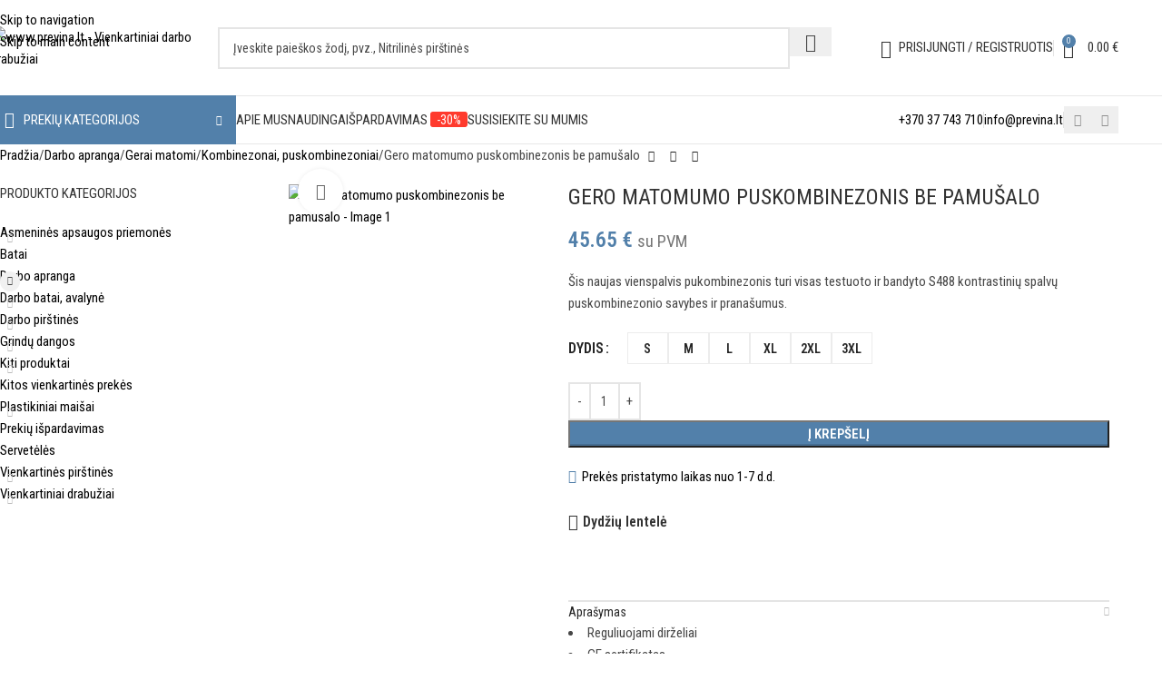

--- FILE ---
content_type: text/html; charset=UTF-8
request_url: https://previna.lt/produktas/gero-matomumo-puskombinezonis-be-pamusalo/
body_size: 67227
content:
<!DOCTYPE html>
<html lang="lt-LT">
<head>
	<meta charset="UTF-8">
	<link rel="profile" href="https://gmpg.org/xfn/11">
	<link rel="pingback" href="https://previna.lt/xmlrpc.php">

	<title>Gero matomumo puskombinezonis be pamušalo - Darbo drabužiai - PREVINA.LT</title>

            <script data-no-defer="1" data-ezscrex="false" data-cfasync="false" data-pagespeed-no-defer data-cookieconsent="ignore">
                var ctPublicFunctions = {"_ajax_nonce":"7f630de35f","_rest_nonce":"013add4bc4","_ajax_url":"\/wp-admin\/admin-ajax.php","_rest_url":"https:\/\/previna.lt\/wp-json\/","data__cookies_type":"none","data__ajax_type":"rest","data__bot_detector_enabled":"0","data__frontend_data_log_enabled":1,"cookiePrefix":"","wprocket_detected":false,"host_url":"previna.lt","text__ee_click_to_select":"Click to select the whole data","text__ee_original_email":"The complete one is","text__ee_got_it":"Got it","text__ee_blocked":"Blocked","text__ee_cannot_connect":"Cannot connect","text__ee_cannot_decode":"Can not decode email. Unknown reason","text__ee_email_decoder":"CleanTalk email decoder","text__ee_wait_for_decoding":"The magic is on the way!","text__ee_decoding_process":"Please wait a few seconds while we decode the contact data."}
            </script>
        
            <script data-no-defer="1" data-ezscrex="false" data-cfasync="false" data-pagespeed-no-defer data-cookieconsent="ignore">
                var ctPublic = {"_ajax_nonce":"7f630de35f","settings__forms__check_internal":"0","settings__forms__check_external":"0","settings__forms__force_protection":"0","settings__forms__search_test":"1","settings__forms__wc_add_to_cart":"0","settings__data__bot_detector_enabled":"0","settings__sfw__anti_crawler":0,"blog_home":"https:\/\/previna.lt\/","pixel__setting":"3","pixel__enabled":true,"pixel__url":"https:\/\/moderate4-v4.cleantalk.org\/pixel\/05acc63188deee841127abd8b802ae39.gif?gclid=05acc63188deee841127abd8b802ae39","data__email_check_before_post":"1","data__email_check_exist_post":"0","data__cookies_type":"none","data__key_is_ok":true,"data__visible_fields_required":true,"wl_brandname":"Anti-Spam by CleanTalk","wl_brandname_short":"CleanTalk","ct_checkjs_key":"8de3c66b07888d452435989a3508e970bc2f53de5d4f0d8e04166a7cbae431ce","emailEncoderPassKey":"9ce74240bba5cfe3ef3d83d6044a748c","bot_detector_forms_excluded":"W10=","advancedCacheExists":true,"varnishCacheExists":false,"wc_ajax_add_to_cart":true}
            </script>
        <meta property="product:price:amount" content="45.65">
<meta property="product:price:currency" content="EUR">
<meta name="dc.title" content="Gero matomumo puskombinezonis be pamušalo - Darbo drabužiai - PREVINA.LT">
<meta name="dc.description" content="Šis naujas vienspalvis pukombinezonis turi visas testuoto ir bandyto S488 kontrastinių spalvų puskombinezonio savybes ir pranašumus.">
<meta name="dc.relation" content="https://previna.lt/produktas/gero-matomumo-puskombinezonis-be-pamusalo/">
<meta name="dc.source" content="https://previna.lt/">
<meta name="dc.language" content="lt_LT">
<meta name="description" content="Šis naujas vienspalvis pukombinezonis turi visas testuoto ir bandyto S488 kontrastinių spalvų puskombinezonio savybes ir pranašumus.">
<meta name="robots" content="index, follow, max-snippet:-1, max-image-preview:large, max-video-preview:-1">
<link rel="canonical" href="https://previna.lt/produktas/gero-matomumo-puskombinezonis-be-pamusalo/">
<meta property="og:url" content="https://previna.lt/produktas/gero-matomumo-puskombinezonis-be-pamusalo/">
<meta property="og:site_name" content="www.previna.lt - Vienkartiniai darbo drabužiai">
<meta property="og:locale" content="lt_LT">
<meta property="og:type" content="product">
<meta property="article:author" content="">
<meta property="article:publisher" content="">
<meta property="og:title" content="Gero matomumo puskombinezonis be pamušalo - Darbo drabužiai - PREVINA.LT">
<meta property="og:description" content="Šis naujas vienspalvis pukombinezonis turi visas testuoto ir bandyto S488 kontrastinių spalvų puskombinezonio savybes ir pranašumus.">
<meta property="og:image" content="https://previna.lt/wp-content/uploads/2020/07/S388ORR.jpg">
<meta property="og:image:secure_url" content="https://previna.lt/wp-content/uploads/2020/07/S388ORR.jpg">
<meta property="og:image:width" content="500">
<meta property="og:image:height" content="500">
<meta property="fb:pages" content="">
<meta property="fb:admins" content="">
<meta property="fb:app_id" content="">
<meta name="twitter:card" content="summary">
<meta name="twitter:site" content="">
<meta name="twitter:creator" content="">
<meta name="twitter:title" content="Gero matomumo puskombinezonis be pamušalo - Darbo drabužiai - PREVINA.LT">
<meta name="twitter:description" content="Šis naujas vienspalvis pukombinezonis turi visas testuoto ir bandyto S488 kontrastinių spalvų puskombinezonio savybes ir pranašumus.">
<meta name="twitter:image" content="https://previna.lt/wp-content/uploads/2020/07/S388ORR.jpg">
<link rel='dns-prefetch' href='//www.googletagmanager.com' />
<link rel='dns-prefetch' href='//fonts.googleapis.com' />
<link rel="alternate" type="application/rss+xml" title="www.previna.lt - Vienkartiniai darbo drabužiai &raquo; Įrašų RSS srautas" href="https://previna.lt/feed/" />
<link rel="alternate" type="application/rss+xml" title="www.previna.lt - Vienkartiniai darbo drabužiai &raquo; Komentarų RSS srautas" href="https://previna.lt/comments/feed/" />
<script type="application/ld+json">{"@context":"https:\/\/schema.org\/","@type":"Product","name":"Gero matomumo puskombinezonis be pamu\u0161alo","image":"https:\/\/previna.lt\/wp-content\/uploads\/2020\/07\/S388ORR.jpg","description":"\u0160is naujas vienspalvis pukombinezonis turi visas testuoto ir bandyto S488 kontrastini\u0173 spalv\u0173 puskombinezonio savybes ir prana\u0161umus.","sku":"S388","review":{"@type":"Review","author":{"@type":"Person","name":"Previna"}},"offers":[{"@type":"Offer","url":"https:\/\/previna.lt\/produktas\/gero-matomumo-puskombinezonis-be-pamusalo\/?attribute_pa_dydis=l","sku":"PW2701233","price":"45.65","priceCurrency":"EUR","itemCondition":"NewCondition","availability":"https:\/\/schema.org\/InStock","priceValidUntil":"2027-12-31","shippingDetails":[{"@type":"OfferShippingDetails","shippingDestination":[{"@type":"DefinedRegion","addressCountry":"LT"},{"@type":"DefinedRegion","postalCode":"93132"},{"@type":"DefinedRegion","postalCode":"93130"},{"@type":"DefinedRegion","postalCode":"93129"},{"@type":"DefinedRegion","postalCode":"93128"},{"@type":"DefinedRegion","postalCode":"93127"},{"@type":"DefinedRegion","postalCode":"93012"},{"@type":"DefinedRegion","postalCode":"93013"},{"@type":"DefinedRegion","postalCode":"93014"},{"@type":"DefinedRegion","postalCode":"93017"},{"@type":"DefinedRegion","postalCode":"93101"},{"@type":"DefinedRegion","postalCode":"93102"},{"@type":"DefinedRegion","postalCode":"93103"},{"@type":"DefinedRegion","postalCode":"93104"},{"@type":"DefinedRegion","postalCode":"93105"},{"@type":"DefinedRegion","postalCode":"93121"},{"@type":"DefinedRegion","postalCode":"93122"},{"@type":"DefinedRegion","postalCode":"93123"},{"@type":"DefinedRegion","postalCode":"93124"},{"@type":"DefinedRegion","postalCode":"93125"},{"@type":"DefinedRegion","postalCode":"93126"}],"shippingRate":{"@type":"MonetaryAmount","value":0,"currency":"EUR"}},{"@type":"OfferShippingDetails","shippingDestination":[{"@type":"DefinedRegion","addressCountry":"LT"},{"@type":"DefinedRegion","postalCode":"93132"},{"@type":"DefinedRegion","postalCode":"93130"},{"@type":"DefinedRegion","postalCode":"93129"},{"@type":"DefinedRegion","postalCode":"93128"},{"@type":"DefinedRegion","postalCode":"93127"},{"@type":"DefinedRegion","postalCode":"93012"},{"@type":"DefinedRegion","postalCode":"93013"},{"@type":"DefinedRegion","postalCode":"93014"},{"@type":"DefinedRegion","postalCode":"93017"},{"@type":"DefinedRegion","postalCode":"93101"},{"@type":"DefinedRegion","postalCode":"93102"},{"@type":"DefinedRegion","postalCode":"93103"},{"@type":"DefinedRegion","postalCode":"93104"},{"@type":"DefinedRegion","postalCode":"93105"},{"@type":"DefinedRegion","postalCode":"93121"},{"@type":"DefinedRegion","postalCode":"93122"},{"@type":"DefinedRegion","postalCode":"93123"},{"@type":"DefinedRegion","postalCode":"93124"},{"@type":"DefinedRegion","postalCode":"93125"},{"@type":"DefinedRegion","postalCode":"93126"}],"shippingRate":{"@type":"MonetaryAmount","value":0,"currency":"EUR"}},{"@type":"OfferShippingDetails","shippingDestination":[{"@type":"DefinedRegion","addressCountry":"LT"}],"shippingRate":{"@type":"MonetaryAmount","value":0,"currency":"EUR"}},{"@type":"OfferShippingDetails","shippingDestination":[{"@type":"DefinedRegion","addressCountry":"LT"}],"shippingRate":{"@type":"MonetaryAmount","value":0,"currency":"EUR"}},{"@type":"OfferShippingDetails","shippingDestination":[{"@type":"DefinedRegion","addressCountry":"LT"}],"shippingRate":{"@type":"MonetaryAmount","value":0,"currency":"EUR"}}]},{"@type":"Offer","url":"https:\/\/previna.lt\/produktas\/gero-matomumo-puskombinezonis-be-pamusalo\/?attribute_pa_dydis=m","sku":"PW2701234","price":"45.65","priceCurrency":"EUR","itemCondition":"NewCondition","availability":"https:\/\/schema.org\/InStock","priceValidUntil":"2027-12-31","shippingDetails":[{"@type":"OfferShippingDetails","shippingDestination":[{"@type":"DefinedRegion","addressCountry":"LT"},{"@type":"DefinedRegion","postalCode":"93132"},{"@type":"DefinedRegion","postalCode":"93130"},{"@type":"DefinedRegion","postalCode":"93129"},{"@type":"DefinedRegion","postalCode":"93128"},{"@type":"DefinedRegion","postalCode":"93127"},{"@type":"DefinedRegion","postalCode":"93012"},{"@type":"DefinedRegion","postalCode":"93013"},{"@type":"DefinedRegion","postalCode":"93014"},{"@type":"DefinedRegion","postalCode":"93017"},{"@type":"DefinedRegion","postalCode":"93101"},{"@type":"DefinedRegion","postalCode":"93102"},{"@type":"DefinedRegion","postalCode":"93103"},{"@type":"DefinedRegion","postalCode":"93104"},{"@type":"DefinedRegion","postalCode":"93105"},{"@type":"DefinedRegion","postalCode":"93121"},{"@type":"DefinedRegion","postalCode":"93122"},{"@type":"DefinedRegion","postalCode":"93123"},{"@type":"DefinedRegion","postalCode":"93124"},{"@type":"DefinedRegion","postalCode":"93125"},{"@type":"DefinedRegion","postalCode":"93126"}],"shippingRate":{"@type":"MonetaryAmount","value":0,"currency":"EUR"}},{"@type":"OfferShippingDetails","shippingDestination":[{"@type":"DefinedRegion","addressCountry":"LT"},{"@type":"DefinedRegion","postalCode":"93132"},{"@type":"DefinedRegion","postalCode":"93130"},{"@type":"DefinedRegion","postalCode":"93129"},{"@type":"DefinedRegion","postalCode":"93128"},{"@type":"DefinedRegion","postalCode":"93127"},{"@type":"DefinedRegion","postalCode":"93012"},{"@type":"DefinedRegion","postalCode":"93013"},{"@type":"DefinedRegion","postalCode":"93014"},{"@type":"DefinedRegion","postalCode":"93017"},{"@type":"DefinedRegion","postalCode":"93101"},{"@type":"DefinedRegion","postalCode":"93102"},{"@type":"DefinedRegion","postalCode":"93103"},{"@type":"DefinedRegion","postalCode":"93104"},{"@type":"DefinedRegion","postalCode":"93105"},{"@type":"DefinedRegion","postalCode":"93121"},{"@type":"DefinedRegion","postalCode":"93122"},{"@type":"DefinedRegion","postalCode":"93123"},{"@type":"DefinedRegion","postalCode":"93124"},{"@type":"DefinedRegion","postalCode":"93125"},{"@type":"DefinedRegion","postalCode":"93126"}],"shippingRate":{"@type":"MonetaryAmount","value":0,"currency":"EUR"}},{"@type":"OfferShippingDetails","shippingDestination":[{"@type":"DefinedRegion","addressCountry":"LT"}],"shippingRate":{"@type":"MonetaryAmount","value":0,"currency":"EUR"}},{"@type":"OfferShippingDetails","shippingDestination":[{"@type":"DefinedRegion","addressCountry":"LT"}],"shippingRate":{"@type":"MonetaryAmount","value":0,"currency":"EUR"}},{"@type":"OfferShippingDetails","shippingDestination":[{"@type":"DefinedRegion","addressCountry":"LT"}],"shippingRate":{"@type":"MonetaryAmount","value":0,"currency":"EUR"}}]},{"@type":"Offer","url":"https:\/\/previna.lt\/produktas\/gero-matomumo-puskombinezonis-be-pamusalo\/?attribute_pa_dydis=s","sku":"PW2701235","price":"45.65","priceCurrency":"EUR","itemCondition":"NewCondition","availability":"https:\/\/schema.org\/InStock","priceValidUntil":"2027-12-31","shippingDetails":[{"@type":"OfferShippingDetails","shippingDestination":[{"@type":"DefinedRegion","addressCountry":"LT"},{"@type":"DefinedRegion","postalCode":"93132"},{"@type":"DefinedRegion","postalCode":"93130"},{"@type":"DefinedRegion","postalCode":"93129"},{"@type":"DefinedRegion","postalCode":"93128"},{"@type":"DefinedRegion","postalCode":"93127"},{"@type":"DefinedRegion","postalCode":"93012"},{"@type":"DefinedRegion","postalCode":"93013"},{"@type":"DefinedRegion","postalCode":"93014"},{"@type":"DefinedRegion","postalCode":"93017"},{"@type":"DefinedRegion","postalCode":"93101"},{"@type":"DefinedRegion","postalCode":"93102"},{"@type":"DefinedRegion","postalCode":"93103"},{"@type":"DefinedRegion","postalCode":"93104"},{"@type":"DefinedRegion","postalCode":"93105"},{"@type":"DefinedRegion","postalCode":"93121"},{"@type":"DefinedRegion","postalCode":"93122"},{"@type":"DefinedRegion","postalCode":"93123"},{"@type":"DefinedRegion","postalCode":"93124"},{"@type":"DefinedRegion","postalCode":"93125"},{"@type":"DefinedRegion","postalCode":"93126"}],"shippingRate":{"@type":"MonetaryAmount","value":0,"currency":"EUR"}},{"@type":"OfferShippingDetails","shippingDestination":[{"@type":"DefinedRegion","addressCountry":"LT"},{"@type":"DefinedRegion","postalCode":"93132"},{"@type":"DefinedRegion","postalCode":"93130"},{"@type":"DefinedRegion","postalCode":"93129"},{"@type":"DefinedRegion","postalCode":"93128"},{"@type":"DefinedRegion","postalCode":"93127"},{"@type":"DefinedRegion","postalCode":"93012"},{"@type":"DefinedRegion","postalCode":"93013"},{"@type":"DefinedRegion","postalCode":"93014"},{"@type":"DefinedRegion","postalCode":"93017"},{"@type":"DefinedRegion","postalCode":"93101"},{"@type":"DefinedRegion","postalCode":"93102"},{"@type":"DefinedRegion","postalCode":"93103"},{"@type":"DefinedRegion","postalCode":"93104"},{"@type":"DefinedRegion","postalCode":"93105"},{"@type":"DefinedRegion","postalCode":"93121"},{"@type":"DefinedRegion","postalCode":"93122"},{"@type":"DefinedRegion","postalCode":"93123"},{"@type":"DefinedRegion","postalCode":"93124"},{"@type":"DefinedRegion","postalCode":"93125"},{"@type":"DefinedRegion","postalCode":"93126"}],"shippingRate":{"@type":"MonetaryAmount","value":0,"currency":"EUR"}},{"@type":"OfferShippingDetails","shippingDestination":[{"@type":"DefinedRegion","addressCountry":"LT"}],"shippingRate":{"@type":"MonetaryAmount","value":0,"currency":"EUR"}},{"@type":"OfferShippingDetails","shippingDestination":[{"@type":"DefinedRegion","addressCountry":"LT"}],"shippingRate":{"@type":"MonetaryAmount","value":0,"currency":"EUR"}},{"@type":"OfferShippingDetails","shippingDestination":[{"@type":"DefinedRegion","addressCountry":"LT"}],"shippingRate":{"@type":"MonetaryAmount","value":0,"currency":"EUR"}}]},{"@type":"Offer","url":"https:\/\/previna.lt\/produktas\/gero-matomumo-puskombinezonis-be-pamusalo\/?attribute_pa_dydis=xl","sku":"PW2701236","price":"45.65","priceCurrency":"EUR","itemCondition":"NewCondition","availability":"https:\/\/schema.org\/InStock","priceValidUntil":"2027-12-31","shippingDetails":[{"@type":"OfferShippingDetails","shippingDestination":[{"@type":"DefinedRegion","addressCountry":"LT"},{"@type":"DefinedRegion","postalCode":"93132"},{"@type":"DefinedRegion","postalCode":"93130"},{"@type":"DefinedRegion","postalCode":"93129"},{"@type":"DefinedRegion","postalCode":"93128"},{"@type":"DefinedRegion","postalCode":"93127"},{"@type":"DefinedRegion","postalCode":"93012"},{"@type":"DefinedRegion","postalCode":"93013"},{"@type":"DefinedRegion","postalCode":"93014"},{"@type":"DefinedRegion","postalCode":"93017"},{"@type":"DefinedRegion","postalCode":"93101"},{"@type":"DefinedRegion","postalCode":"93102"},{"@type":"DefinedRegion","postalCode":"93103"},{"@type":"DefinedRegion","postalCode":"93104"},{"@type":"DefinedRegion","postalCode":"93105"},{"@type":"DefinedRegion","postalCode":"93121"},{"@type":"DefinedRegion","postalCode":"93122"},{"@type":"DefinedRegion","postalCode":"93123"},{"@type":"DefinedRegion","postalCode":"93124"},{"@type":"DefinedRegion","postalCode":"93125"},{"@type":"DefinedRegion","postalCode":"93126"}],"shippingRate":{"@type":"MonetaryAmount","value":0,"currency":"EUR"}},{"@type":"OfferShippingDetails","shippingDestination":[{"@type":"DefinedRegion","addressCountry":"LT"},{"@type":"DefinedRegion","postalCode":"93132"},{"@type":"DefinedRegion","postalCode":"93130"},{"@type":"DefinedRegion","postalCode":"93129"},{"@type":"DefinedRegion","postalCode":"93128"},{"@type":"DefinedRegion","postalCode":"93127"},{"@type":"DefinedRegion","postalCode":"93012"},{"@type":"DefinedRegion","postalCode":"93013"},{"@type":"DefinedRegion","postalCode":"93014"},{"@type":"DefinedRegion","postalCode":"93017"},{"@type":"DefinedRegion","postalCode":"93101"},{"@type":"DefinedRegion","postalCode":"93102"},{"@type":"DefinedRegion","postalCode":"93103"},{"@type":"DefinedRegion","postalCode":"93104"},{"@type":"DefinedRegion","postalCode":"93105"},{"@type":"DefinedRegion","postalCode":"93121"},{"@type":"DefinedRegion","postalCode":"93122"},{"@type":"DefinedRegion","postalCode":"93123"},{"@type":"DefinedRegion","postalCode":"93124"},{"@type":"DefinedRegion","postalCode":"93125"},{"@type":"DefinedRegion","postalCode":"93126"}],"shippingRate":{"@type":"MonetaryAmount","value":0,"currency":"EUR"}},{"@type":"OfferShippingDetails","shippingDestination":[{"@type":"DefinedRegion","addressCountry":"LT"}],"shippingRate":{"@type":"MonetaryAmount","value":0,"currency":"EUR"}},{"@type":"OfferShippingDetails","shippingDestination":[{"@type":"DefinedRegion","addressCountry":"LT"}],"shippingRate":{"@type":"MonetaryAmount","value":0,"currency":"EUR"}},{"@type":"OfferShippingDetails","shippingDestination":[{"@type":"DefinedRegion","addressCountry":"LT"}],"shippingRate":{"@type":"MonetaryAmount","value":0,"currency":"EUR"}}]},{"@type":"Offer","url":"https:\/\/previna.lt\/produktas\/gero-matomumo-puskombinezonis-be-pamusalo\/?attribute_pa_dydis=2xl","sku":"PW2701237","price":"45.65","priceCurrency":"EUR","itemCondition":"NewCondition","availability":"https:\/\/schema.org\/InStock","priceValidUntil":"2027-12-31","shippingDetails":[{"@type":"OfferShippingDetails","shippingDestination":[{"@type":"DefinedRegion","addressCountry":"LT"},{"@type":"DefinedRegion","postalCode":"93132"},{"@type":"DefinedRegion","postalCode":"93130"},{"@type":"DefinedRegion","postalCode":"93129"},{"@type":"DefinedRegion","postalCode":"93128"},{"@type":"DefinedRegion","postalCode":"93127"},{"@type":"DefinedRegion","postalCode":"93012"},{"@type":"DefinedRegion","postalCode":"93013"},{"@type":"DefinedRegion","postalCode":"93014"},{"@type":"DefinedRegion","postalCode":"93017"},{"@type":"DefinedRegion","postalCode":"93101"},{"@type":"DefinedRegion","postalCode":"93102"},{"@type":"DefinedRegion","postalCode":"93103"},{"@type":"DefinedRegion","postalCode":"93104"},{"@type":"DefinedRegion","postalCode":"93105"},{"@type":"DefinedRegion","postalCode":"93121"},{"@type":"DefinedRegion","postalCode":"93122"},{"@type":"DefinedRegion","postalCode":"93123"},{"@type":"DefinedRegion","postalCode":"93124"},{"@type":"DefinedRegion","postalCode":"93125"},{"@type":"DefinedRegion","postalCode":"93126"}],"shippingRate":{"@type":"MonetaryAmount","value":0,"currency":"EUR"}},{"@type":"OfferShippingDetails","shippingDestination":[{"@type":"DefinedRegion","addressCountry":"LT"},{"@type":"DefinedRegion","postalCode":"93132"},{"@type":"DefinedRegion","postalCode":"93130"},{"@type":"DefinedRegion","postalCode":"93129"},{"@type":"DefinedRegion","postalCode":"93128"},{"@type":"DefinedRegion","postalCode":"93127"},{"@type":"DefinedRegion","postalCode":"93012"},{"@type":"DefinedRegion","postalCode":"93013"},{"@type":"DefinedRegion","postalCode":"93014"},{"@type":"DefinedRegion","postalCode":"93017"},{"@type":"DefinedRegion","postalCode":"93101"},{"@type":"DefinedRegion","postalCode":"93102"},{"@type":"DefinedRegion","postalCode":"93103"},{"@type":"DefinedRegion","postalCode":"93104"},{"@type":"DefinedRegion","postalCode":"93105"},{"@type":"DefinedRegion","postalCode":"93121"},{"@type":"DefinedRegion","postalCode":"93122"},{"@type":"DefinedRegion","postalCode":"93123"},{"@type":"DefinedRegion","postalCode":"93124"},{"@type":"DefinedRegion","postalCode":"93125"},{"@type":"DefinedRegion","postalCode":"93126"}],"shippingRate":{"@type":"MonetaryAmount","value":0,"currency":"EUR"}},{"@type":"OfferShippingDetails","shippingDestination":[{"@type":"DefinedRegion","addressCountry":"LT"}],"shippingRate":{"@type":"MonetaryAmount","value":0,"currency":"EUR"}},{"@type":"OfferShippingDetails","shippingDestination":[{"@type":"DefinedRegion","addressCountry":"LT"}],"shippingRate":{"@type":"MonetaryAmount","value":0,"currency":"EUR"}},{"@type":"OfferShippingDetails","shippingDestination":[{"@type":"DefinedRegion","addressCountry":"LT"}],"shippingRate":{"@type":"MonetaryAmount","value":0,"currency":"EUR"}}]},{"@type":"Offer","url":"https:\/\/previna.lt\/produktas\/gero-matomumo-puskombinezonis-be-pamusalo\/?attribute_pa_dydis=3xl","sku":"PW2701238","price":"45.65","priceCurrency":"EUR","itemCondition":"NewCondition","availability":"https:\/\/schema.org\/InStock","priceValidUntil":"2027-12-31","shippingDetails":[{"@type":"OfferShippingDetails","shippingDestination":[{"@type":"DefinedRegion","addressCountry":"LT"},{"@type":"DefinedRegion","postalCode":"93132"},{"@type":"DefinedRegion","postalCode":"93130"},{"@type":"DefinedRegion","postalCode":"93129"},{"@type":"DefinedRegion","postalCode":"93128"},{"@type":"DefinedRegion","postalCode":"93127"},{"@type":"DefinedRegion","postalCode":"93012"},{"@type":"DefinedRegion","postalCode":"93013"},{"@type":"DefinedRegion","postalCode":"93014"},{"@type":"DefinedRegion","postalCode":"93017"},{"@type":"DefinedRegion","postalCode":"93101"},{"@type":"DefinedRegion","postalCode":"93102"},{"@type":"DefinedRegion","postalCode":"93103"},{"@type":"DefinedRegion","postalCode":"93104"},{"@type":"DefinedRegion","postalCode":"93105"},{"@type":"DefinedRegion","postalCode":"93121"},{"@type":"DefinedRegion","postalCode":"93122"},{"@type":"DefinedRegion","postalCode":"93123"},{"@type":"DefinedRegion","postalCode":"93124"},{"@type":"DefinedRegion","postalCode":"93125"},{"@type":"DefinedRegion","postalCode":"93126"}],"shippingRate":{"@type":"MonetaryAmount","value":0,"currency":"EUR"}},{"@type":"OfferShippingDetails","shippingDestination":[{"@type":"DefinedRegion","addressCountry":"LT"},{"@type":"DefinedRegion","postalCode":"93132"},{"@type":"DefinedRegion","postalCode":"93130"},{"@type":"DefinedRegion","postalCode":"93129"},{"@type":"DefinedRegion","postalCode":"93128"},{"@type":"DefinedRegion","postalCode":"93127"},{"@type":"DefinedRegion","postalCode":"93012"},{"@type":"DefinedRegion","postalCode":"93013"},{"@type":"DefinedRegion","postalCode":"93014"},{"@type":"DefinedRegion","postalCode":"93017"},{"@type":"DefinedRegion","postalCode":"93101"},{"@type":"DefinedRegion","postalCode":"93102"},{"@type":"DefinedRegion","postalCode":"93103"},{"@type":"DefinedRegion","postalCode":"93104"},{"@type":"DefinedRegion","postalCode":"93105"},{"@type":"DefinedRegion","postalCode":"93121"},{"@type":"DefinedRegion","postalCode":"93122"},{"@type":"DefinedRegion","postalCode":"93123"},{"@type":"DefinedRegion","postalCode":"93124"},{"@type":"DefinedRegion","postalCode":"93125"},{"@type":"DefinedRegion","postalCode":"93126"}],"shippingRate":{"@type":"MonetaryAmount","value":0,"currency":"EUR"}},{"@type":"OfferShippingDetails","shippingDestination":[{"@type":"DefinedRegion","addressCountry":"LT"}],"shippingRate":{"@type":"MonetaryAmount","value":0,"currency":"EUR"}},{"@type":"OfferShippingDetails","shippingDestination":[{"@type":"DefinedRegion","addressCountry":"LT"}],"shippingRate":{"@type":"MonetaryAmount","value":0,"currency":"EUR"}},{"@type":"OfferShippingDetails","shippingDestination":[{"@type":"DefinedRegion","addressCountry":"LT"}],"shippingRate":{"@type":"MonetaryAmount","value":0,"currency":"EUR"}}]}]}</script>
<link rel="alternate" type="application/rss+xml" title="www.previna.lt - Vienkartiniai darbo drabužiai &raquo; Įrašo „Gero matomumo puskombinezonis be pamušalo“ komentarų RSS srautas" href="https://previna.lt/produktas/gero-matomumo-puskombinezonis-be-pamusalo/feed/" />
<link rel="alternate" title="oEmbed (JSON)" type="application/json+oembed" href="https://previna.lt/wp-json/oembed/1.0/embed?url=https%3A%2F%2Fprevina.lt%2Fproduktas%2Fgero-matomumo-puskombinezonis-be-pamusalo%2F" />
<link rel="alternate" title="oEmbed (XML)" type="text/xml+oembed" href="https://previna.lt/wp-json/oembed/1.0/embed?url=https%3A%2F%2Fprevina.lt%2Fproduktas%2Fgero-matomumo-puskombinezonis-be-pamusalo%2F&#038;format=xml" />
<style id='wp-img-auto-sizes-contain-inline-css' type='text/css'>
img:is([sizes=auto i],[sizes^="auto," i]){contain-intrinsic-size:3000px 1500px}
/*# sourceURL=wp-img-auto-sizes-contain-inline-css */
</style>
<style id='wp-block-library-inline-css' type='text/css'>
:root{--wp-block-synced-color:#7a00df;--wp-block-synced-color--rgb:122,0,223;--wp-bound-block-color:var(--wp-block-synced-color);--wp-editor-canvas-background:#ddd;--wp-admin-theme-color:#007cba;--wp-admin-theme-color--rgb:0,124,186;--wp-admin-theme-color-darker-10:#006ba1;--wp-admin-theme-color-darker-10--rgb:0,107,160.5;--wp-admin-theme-color-darker-20:#005a87;--wp-admin-theme-color-darker-20--rgb:0,90,135;--wp-admin-border-width-focus:2px}@media (min-resolution:192dpi){:root{--wp-admin-border-width-focus:1.5px}}.wp-element-button{cursor:pointer}:root .has-very-light-gray-background-color{background-color:#eee}:root .has-very-dark-gray-background-color{background-color:#313131}:root .has-very-light-gray-color{color:#eee}:root .has-very-dark-gray-color{color:#313131}:root .has-vivid-green-cyan-to-vivid-cyan-blue-gradient-background{background:linear-gradient(135deg,#00d084,#0693e3)}:root .has-purple-crush-gradient-background{background:linear-gradient(135deg,#34e2e4,#4721fb 50%,#ab1dfe)}:root .has-hazy-dawn-gradient-background{background:linear-gradient(135deg,#faaca8,#dad0ec)}:root .has-subdued-olive-gradient-background{background:linear-gradient(135deg,#fafae1,#67a671)}:root .has-atomic-cream-gradient-background{background:linear-gradient(135deg,#fdd79a,#004a59)}:root .has-nightshade-gradient-background{background:linear-gradient(135deg,#330968,#31cdcf)}:root .has-midnight-gradient-background{background:linear-gradient(135deg,#020381,#2874fc)}:root{--wp--preset--font-size--normal:16px;--wp--preset--font-size--huge:42px}.has-regular-font-size{font-size:1em}.has-larger-font-size{font-size:2.625em}.has-normal-font-size{font-size:var(--wp--preset--font-size--normal)}.has-huge-font-size{font-size:var(--wp--preset--font-size--huge)}.has-text-align-center{text-align:center}.has-text-align-left{text-align:left}.has-text-align-right{text-align:right}.has-fit-text{white-space:nowrap!important}#end-resizable-editor-section{display:none}.aligncenter{clear:both}.items-justified-left{justify-content:flex-start}.items-justified-center{justify-content:center}.items-justified-right{justify-content:flex-end}.items-justified-space-between{justify-content:space-between}.screen-reader-text{border:0;clip-path:inset(50%);height:1px;margin:-1px;overflow:hidden;padding:0;position:absolute;width:1px;word-wrap:normal!important}.screen-reader-text:focus{background-color:#ddd;clip-path:none;color:#444;display:block;font-size:1em;height:auto;left:5px;line-height:normal;padding:15px 23px 14px;text-decoration:none;top:5px;width:auto;z-index:100000}html :where(.has-border-color){border-style:solid}html :where([style*=border-top-color]){border-top-style:solid}html :where([style*=border-right-color]){border-right-style:solid}html :where([style*=border-bottom-color]){border-bottom-style:solid}html :where([style*=border-left-color]){border-left-style:solid}html :where([style*=border-width]){border-style:solid}html :where([style*=border-top-width]){border-top-style:solid}html :where([style*=border-right-width]){border-right-style:solid}html :where([style*=border-bottom-width]){border-bottom-style:solid}html :where([style*=border-left-width]){border-left-style:solid}html :where(img[class*=wp-image-]){height:auto;max-width:100%}:where(figure){margin:0 0 1em}html :where(.is-position-sticky){--wp-admin--admin-bar--position-offset:var(--wp-admin--admin-bar--height,0px)}@media screen and (max-width:600px){html :where(.is-position-sticky){--wp-admin--admin-bar--position-offset:0px}}

/*# sourceURL=wp-block-library-inline-css */
</style><link rel='stylesheet' id='wc-blocks-style-css' href='https://previna.lt/wp-content/plugins/woocommerce/assets/client/blocks/wc-blocks.css?ver=wc-10.4.3' type='text/css' media='all' />
<style id='global-styles-inline-css' type='text/css'>
:root{--wp--preset--aspect-ratio--square: 1;--wp--preset--aspect-ratio--4-3: 4/3;--wp--preset--aspect-ratio--3-4: 3/4;--wp--preset--aspect-ratio--3-2: 3/2;--wp--preset--aspect-ratio--2-3: 2/3;--wp--preset--aspect-ratio--16-9: 16/9;--wp--preset--aspect-ratio--9-16: 9/16;--wp--preset--color--black: #000000;--wp--preset--color--cyan-bluish-gray: #abb8c3;--wp--preset--color--white: #ffffff;--wp--preset--color--pale-pink: #f78da7;--wp--preset--color--vivid-red: #cf2e2e;--wp--preset--color--luminous-vivid-orange: #ff6900;--wp--preset--color--luminous-vivid-amber: #fcb900;--wp--preset--color--light-green-cyan: #7bdcb5;--wp--preset--color--vivid-green-cyan: #00d084;--wp--preset--color--pale-cyan-blue: #8ed1fc;--wp--preset--color--vivid-cyan-blue: #0693e3;--wp--preset--color--vivid-purple: #9b51e0;--wp--preset--gradient--vivid-cyan-blue-to-vivid-purple: linear-gradient(135deg,rgb(6,147,227) 0%,rgb(155,81,224) 100%);--wp--preset--gradient--light-green-cyan-to-vivid-green-cyan: linear-gradient(135deg,rgb(122,220,180) 0%,rgb(0,208,130) 100%);--wp--preset--gradient--luminous-vivid-amber-to-luminous-vivid-orange: linear-gradient(135deg,rgb(252,185,0) 0%,rgb(255,105,0) 100%);--wp--preset--gradient--luminous-vivid-orange-to-vivid-red: linear-gradient(135deg,rgb(255,105,0) 0%,rgb(207,46,46) 100%);--wp--preset--gradient--very-light-gray-to-cyan-bluish-gray: linear-gradient(135deg,rgb(238,238,238) 0%,rgb(169,184,195) 100%);--wp--preset--gradient--cool-to-warm-spectrum: linear-gradient(135deg,rgb(74,234,220) 0%,rgb(151,120,209) 20%,rgb(207,42,186) 40%,rgb(238,44,130) 60%,rgb(251,105,98) 80%,rgb(254,248,76) 100%);--wp--preset--gradient--blush-light-purple: linear-gradient(135deg,rgb(255,206,236) 0%,rgb(152,150,240) 100%);--wp--preset--gradient--blush-bordeaux: linear-gradient(135deg,rgb(254,205,165) 0%,rgb(254,45,45) 50%,rgb(107,0,62) 100%);--wp--preset--gradient--luminous-dusk: linear-gradient(135deg,rgb(255,203,112) 0%,rgb(199,81,192) 50%,rgb(65,88,208) 100%);--wp--preset--gradient--pale-ocean: linear-gradient(135deg,rgb(255,245,203) 0%,rgb(182,227,212) 50%,rgb(51,167,181) 100%);--wp--preset--gradient--electric-grass: linear-gradient(135deg,rgb(202,248,128) 0%,rgb(113,206,126) 100%);--wp--preset--gradient--midnight: linear-gradient(135deg,rgb(2,3,129) 0%,rgb(40,116,252) 100%);--wp--preset--font-size--small: 13px;--wp--preset--font-size--medium: 20px;--wp--preset--font-size--large: 36px;--wp--preset--font-size--x-large: 42px;--wp--preset--spacing--20: 0.44rem;--wp--preset--spacing--30: 0.67rem;--wp--preset--spacing--40: 1rem;--wp--preset--spacing--50: 1.5rem;--wp--preset--spacing--60: 2.25rem;--wp--preset--spacing--70: 3.38rem;--wp--preset--spacing--80: 5.06rem;--wp--preset--shadow--natural: 6px 6px 9px rgba(0, 0, 0, 0.2);--wp--preset--shadow--deep: 12px 12px 50px rgba(0, 0, 0, 0.4);--wp--preset--shadow--sharp: 6px 6px 0px rgba(0, 0, 0, 0.2);--wp--preset--shadow--outlined: 6px 6px 0px -3px rgb(255, 255, 255), 6px 6px rgb(0, 0, 0);--wp--preset--shadow--crisp: 6px 6px 0px rgb(0, 0, 0);}:where(body) { margin: 0; }.wp-site-blocks > .alignleft { float: left; margin-right: 2em; }.wp-site-blocks > .alignright { float: right; margin-left: 2em; }.wp-site-blocks > .aligncenter { justify-content: center; margin-left: auto; margin-right: auto; }:where(.is-layout-flex){gap: 0.5em;}:where(.is-layout-grid){gap: 0.5em;}.is-layout-flow > .alignleft{float: left;margin-inline-start: 0;margin-inline-end: 2em;}.is-layout-flow > .alignright{float: right;margin-inline-start: 2em;margin-inline-end: 0;}.is-layout-flow > .aligncenter{margin-left: auto !important;margin-right: auto !important;}.is-layout-constrained > .alignleft{float: left;margin-inline-start: 0;margin-inline-end: 2em;}.is-layout-constrained > .alignright{float: right;margin-inline-start: 2em;margin-inline-end: 0;}.is-layout-constrained > .aligncenter{margin-left: auto !important;margin-right: auto !important;}.is-layout-constrained > :where(:not(.alignleft):not(.alignright):not(.alignfull)){margin-left: auto !important;margin-right: auto !important;}body .is-layout-flex{display: flex;}.is-layout-flex{flex-wrap: wrap;align-items: center;}.is-layout-flex > :is(*, div){margin: 0;}body .is-layout-grid{display: grid;}.is-layout-grid > :is(*, div){margin: 0;}body{padding-top: 0px;padding-right: 0px;padding-bottom: 0px;padding-left: 0px;}a:where(:not(.wp-element-button)){text-decoration: none;}:root :where(.wp-element-button, .wp-block-button__link){background-color: #32373c;border-width: 0;color: #fff;font-family: inherit;font-size: inherit;font-style: inherit;font-weight: inherit;letter-spacing: inherit;line-height: inherit;padding-top: calc(0.667em + 2px);padding-right: calc(1.333em + 2px);padding-bottom: calc(0.667em + 2px);padding-left: calc(1.333em + 2px);text-decoration: none;text-transform: inherit;}.has-black-color{color: var(--wp--preset--color--black) !important;}.has-cyan-bluish-gray-color{color: var(--wp--preset--color--cyan-bluish-gray) !important;}.has-white-color{color: var(--wp--preset--color--white) !important;}.has-pale-pink-color{color: var(--wp--preset--color--pale-pink) !important;}.has-vivid-red-color{color: var(--wp--preset--color--vivid-red) !important;}.has-luminous-vivid-orange-color{color: var(--wp--preset--color--luminous-vivid-orange) !important;}.has-luminous-vivid-amber-color{color: var(--wp--preset--color--luminous-vivid-amber) !important;}.has-light-green-cyan-color{color: var(--wp--preset--color--light-green-cyan) !important;}.has-vivid-green-cyan-color{color: var(--wp--preset--color--vivid-green-cyan) !important;}.has-pale-cyan-blue-color{color: var(--wp--preset--color--pale-cyan-blue) !important;}.has-vivid-cyan-blue-color{color: var(--wp--preset--color--vivid-cyan-blue) !important;}.has-vivid-purple-color{color: var(--wp--preset--color--vivid-purple) !important;}.has-black-background-color{background-color: var(--wp--preset--color--black) !important;}.has-cyan-bluish-gray-background-color{background-color: var(--wp--preset--color--cyan-bluish-gray) !important;}.has-white-background-color{background-color: var(--wp--preset--color--white) !important;}.has-pale-pink-background-color{background-color: var(--wp--preset--color--pale-pink) !important;}.has-vivid-red-background-color{background-color: var(--wp--preset--color--vivid-red) !important;}.has-luminous-vivid-orange-background-color{background-color: var(--wp--preset--color--luminous-vivid-orange) !important;}.has-luminous-vivid-amber-background-color{background-color: var(--wp--preset--color--luminous-vivid-amber) !important;}.has-light-green-cyan-background-color{background-color: var(--wp--preset--color--light-green-cyan) !important;}.has-vivid-green-cyan-background-color{background-color: var(--wp--preset--color--vivid-green-cyan) !important;}.has-pale-cyan-blue-background-color{background-color: var(--wp--preset--color--pale-cyan-blue) !important;}.has-vivid-cyan-blue-background-color{background-color: var(--wp--preset--color--vivid-cyan-blue) !important;}.has-vivid-purple-background-color{background-color: var(--wp--preset--color--vivid-purple) !important;}.has-black-border-color{border-color: var(--wp--preset--color--black) !important;}.has-cyan-bluish-gray-border-color{border-color: var(--wp--preset--color--cyan-bluish-gray) !important;}.has-white-border-color{border-color: var(--wp--preset--color--white) !important;}.has-pale-pink-border-color{border-color: var(--wp--preset--color--pale-pink) !important;}.has-vivid-red-border-color{border-color: var(--wp--preset--color--vivid-red) !important;}.has-luminous-vivid-orange-border-color{border-color: var(--wp--preset--color--luminous-vivid-orange) !important;}.has-luminous-vivid-amber-border-color{border-color: var(--wp--preset--color--luminous-vivid-amber) !important;}.has-light-green-cyan-border-color{border-color: var(--wp--preset--color--light-green-cyan) !important;}.has-vivid-green-cyan-border-color{border-color: var(--wp--preset--color--vivid-green-cyan) !important;}.has-pale-cyan-blue-border-color{border-color: var(--wp--preset--color--pale-cyan-blue) !important;}.has-vivid-cyan-blue-border-color{border-color: var(--wp--preset--color--vivid-cyan-blue) !important;}.has-vivid-purple-border-color{border-color: var(--wp--preset--color--vivid-purple) !important;}.has-vivid-cyan-blue-to-vivid-purple-gradient-background{background: var(--wp--preset--gradient--vivid-cyan-blue-to-vivid-purple) !important;}.has-light-green-cyan-to-vivid-green-cyan-gradient-background{background: var(--wp--preset--gradient--light-green-cyan-to-vivid-green-cyan) !important;}.has-luminous-vivid-amber-to-luminous-vivid-orange-gradient-background{background: var(--wp--preset--gradient--luminous-vivid-amber-to-luminous-vivid-orange) !important;}.has-luminous-vivid-orange-to-vivid-red-gradient-background{background: var(--wp--preset--gradient--luminous-vivid-orange-to-vivid-red) !important;}.has-very-light-gray-to-cyan-bluish-gray-gradient-background{background: var(--wp--preset--gradient--very-light-gray-to-cyan-bluish-gray) !important;}.has-cool-to-warm-spectrum-gradient-background{background: var(--wp--preset--gradient--cool-to-warm-spectrum) !important;}.has-blush-light-purple-gradient-background{background: var(--wp--preset--gradient--blush-light-purple) !important;}.has-blush-bordeaux-gradient-background{background: var(--wp--preset--gradient--blush-bordeaux) !important;}.has-luminous-dusk-gradient-background{background: var(--wp--preset--gradient--luminous-dusk) !important;}.has-pale-ocean-gradient-background{background: var(--wp--preset--gradient--pale-ocean) !important;}.has-electric-grass-gradient-background{background: var(--wp--preset--gradient--electric-grass) !important;}.has-midnight-gradient-background{background: var(--wp--preset--gradient--midnight) !important;}.has-small-font-size{font-size: var(--wp--preset--font-size--small) !important;}.has-medium-font-size{font-size: var(--wp--preset--font-size--medium) !important;}.has-large-font-size{font-size: var(--wp--preset--font-size--large) !important;}.has-x-large-font-size{font-size: var(--wp--preset--font-size--x-large) !important;}
/*# sourceURL=global-styles-inline-css */
</style>

<link rel='stylesheet' id='cleantalk-public-css-css' href='https://previna.lt/wp-content/plugins/cleantalk-spam-protect/css/cleantalk-public.min.css?ver=6.70.1_1767768264' type='text/css' media='all' />
<link rel='stylesheet' id='cleantalk-email-decoder-css-css' href='https://previna.lt/wp-content/plugins/cleantalk-spam-protect/css/cleantalk-email-decoder.min.css?ver=6.70.1_1767768264' type='text/css' media='all' />
<style id='woocommerce-inline-inline-css' type='text/css'>
.woocommerce form .form-row .required { visibility: visible; }
/*# sourceURL=woocommerce-inline-inline-css */
</style>
<link rel='stylesheet' id='js_composer_front-css' href='https://previna.lt/wp-content/plugins/js_composer/assets/css/js_composer.min.css?ver=8.7.2' type='text/css' media='all' />
<link rel='stylesheet' id='wd-style-base-css' href='https://previna.lt/wp-content/themes/woodmart/css/parts/base.min.css?ver=8.3.8' type='text/css' media='all' />
<link rel='stylesheet' id='wd-helpers-wpb-elem-css' href='https://previna.lt/wp-content/themes/woodmart/css/parts/helpers-wpb-elem.min.css?ver=8.3.8' type='text/css' media='all' />
<link rel='stylesheet' id='wd-revolution-slider-css' href='https://previna.lt/wp-content/themes/woodmart/css/parts/int-rev-slider.min.css?ver=8.3.8' type='text/css' media='all' />
<link rel='stylesheet' id='wd-wpbakery-base-css' href='https://previna.lt/wp-content/themes/woodmart/css/parts/int-wpb-base.min.css?ver=8.3.8' type='text/css' media='all' />
<link rel='stylesheet' id='wd-wpbakery-base-deprecated-css' href='https://previna.lt/wp-content/themes/woodmart/css/parts/int-wpb-base-deprecated.min.css?ver=8.3.8' type='text/css' media='all' />
<link rel='stylesheet' id='wd-int-wordfence-css' href='https://previna.lt/wp-content/themes/woodmart/css/parts/int-wordfence.min.css?ver=8.3.8' type='text/css' media='all' />
<link rel='stylesheet' id='wd-notices-fixed-css' href='https://previna.lt/wp-content/themes/woodmart/css/parts/woo-opt-sticky-notices-old.min.css?ver=8.3.8' type='text/css' media='all' />
<link rel='stylesheet' id='wd-woocommerce-base-css' href='https://previna.lt/wp-content/themes/woodmart/css/parts/woocommerce-base.min.css?ver=8.3.8' type='text/css' media='all' />
<link rel='stylesheet' id='wd-mod-star-rating-css' href='https://previna.lt/wp-content/themes/woodmart/css/parts/mod-star-rating.min.css?ver=8.3.8' type='text/css' media='all' />
<link rel='stylesheet' id='wd-woocommerce-block-notices-css' href='https://previna.lt/wp-content/themes/woodmart/css/parts/woo-mod-block-notices.min.css?ver=8.3.8' type='text/css' media='all' />
<link rel='stylesheet' id='wd-woo-mod-quantity-css' href='https://previna.lt/wp-content/themes/woodmart/css/parts/woo-mod-quantity.min.css?ver=8.3.8' type='text/css' media='all' />
<link rel='stylesheet' id='wd-woo-opt-free-progress-bar-css' href='https://previna.lt/wp-content/themes/woodmart/css/parts/woo-opt-free-progress-bar.min.css?ver=8.3.8' type='text/css' media='all' />
<link rel='stylesheet' id='wd-woo-mod-progress-bar-css' href='https://previna.lt/wp-content/themes/woodmart/css/parts/woo-mod-progress-bar.min.css?ver=8.3.8' type='text/css' media='all' />
<link rel='stylesheet' id='wd-woo-single-prod-el-base-css' href='https://previna.lt/wp-content/themes/woodmart/css/parts/woo-single-prod-el-base.min.css?ver=8.3.8' type='text/css' media='all' />
<link rel='stylesheet' id='wd-woo-mod-stock-status-css' href='https://previna.lt/wp-content/themes/woodmart/css/parts/woo-mod-stock-status.min.css?ver=8.3.8' type='text/css' media='all' />
<link rel='stylesheet' id='wd-woo-mod-shop-attributes-css' href='https://previna.lt/wp-content/themes/woodmart/css/parts/woo-mod-shop-attributes.min.css?ver=8.3.8' type='text/css' media='all' />
<link rel='stylesheet' id='wd-wp-blocks-css' href='https://previna.lt/wp-content/themes/woodmart/css/parts/wp-blocks.min.css?ver=8.3.8' type='text/css' media='all' />
<link rel='stylesheet' id='wd-header-base-css' href='https://previna.lt/wp-content/themes/woodmart/css/parts/header-base.min.css?ver=8.3.8' type='text/css' media='all' />
<link rel='stylesheet' id='wd-mod-tools-css' href='https://previna.lt/wp-content/themes/woodmart/css/parts/mod-tools.min.css?ver=8.3.8' type='text/css' media='all' />
<link rel='stylesheet' id='wd-header-elements-base-css' href='https://previna.lt/wp-content/themes/woodmart/css/parts/header-el-base.min.css?ver=8.3.8' type='text/css' media='all' />
<link rel='stylesheet' id='wd-social-icons-css' href='https://previna.lt/wp-content/themes/woodmart/css/parts/el-social-icons.min.css?ver=8.3.8' type='text/css' media='all' />
<link rel='stylesheet' id='wd-header-search-css' href='https://previna.lt/wp-content/themes/woodmart/css/parts/header-el-search.min.css?ver=8.3.8' type='text/css' media='all' />
<link rel='stylesheet' id='wd-header-search-form-css' href='https://previna.lt/wp-content/themes/woodmart/css/parts/header-el-search-form.min.css?ver=8.3.8' type='text/css' media='all' />
<link rel='stylesheet' id='wd-wd-search-form-css' href='https://previna.lt/wp-content/themes/woodmart/css/parts/wd-search-form.min.css?ver=8.3.8' type='text/css' media='all' />
<link rel='stylesheet' id='wd-wd-search-results-css' href='https://previna.lt/wp-content/themes/woodmart/css/parts/wd-search-results.min.css?ver=8.3.8' type='text/css' media='all' />
<link rel='stylesheet' id='wd-wd-search-dropdown-css' href='https://previna.lt/wp-content/themes/woodmart/css/parts/wd-search-dropdown.min.css?ver=8.3.8' type='text/css' media='all' />
<link rel='stylesheet' id='wd-woo-mod-login-form-css' href='https://previna.lt/wp-content/themes/woodmart/css/parts/woo-mod-login-form.min.css?ver=8.3.8' type='text/css' media='all' />
<link rel='stylesheet' id='wd-header-my-account-css' href='https://previna.lt/wp-content/themes/woodmart/css/parts/header-el-my-account.min.css?ver=8.3.8' type='text/css' media='all' />
<link rel='stylesheet' id='wd-header-cart-side-css' href='https://previna.lt/wp-content/themes/woodmart/css/parts/header-el-cart-side.min.css?ver=8.3.8' type='text/css' media='all' />
<link rel='stylesheet' id='wd-header-cart-css' href='https://previna.lt/wp-content/themes/woodmart/css/parts/header-el-cart.min.css?ver=8.3.8' type='text/css' media='all' />
<link rel='stylesheet' id='wd-widget-shopping-cart-css' href='https://previna.lt/wp-content/themes/woodmart/css/parts/woo-widget-shopping-cart.min.css?ver=8.3.8' type='text/css' media='all' />
<link rel='stylesheet' id='wd-widget-product-list-css' href='https://previna.lt/wp-content/themes/woodmart/css/parts/woo-widget-product-list.min.css?ver=8.3.8' type='text/css' media='all' />
<link rel='stylesheet' id='wd-header-mobile-nav-dropdown-css' href='https://previna.lt/wp-content/themes/woodmart/css/parts/header-el-mobile-nav-dropdown.min.css?ver=8.3.8' type='text/css' media='all' />
<link rel='stylesheet' id='wd-header-categories-nav-css' href='https://previna.lt/wp-content/themes/woodmart/css/parts/header-el-category-nav.min.css?ver=8.3.8' type='text/css' media='all' />
<link rel='stylesheet' id='wd-mod-nav-vertical-css' href='https://previna.lt/wp-content/themes/woodmart/css/parts/mod-nav-vertical.min.css?ver=8.3.8' type='text/css' media='all' />
<link rel='stylesheet' id='wd-mod-nav-vertical-design-default-css' href='https://previna.lt/wp-content/themes/woodmart/css/parts/mod-nav-vertical-design-default.min.css?ver=8.3.8' type='text/css' media='all' />
<link rel='stylesheet' id='wd-social-icons-styles-css' href='https://previna.lt/wp-content/themes/woodmart/css/parts/el-social-styles.min.css?ver=8.3.8' type='text/css' media='all' />
<link rel='stylesheet' id='wd-page-title-css' href='https://previna.lt/wp-content/themes/woodmart/css/parts/page-title.min.css?ver=8.3.8' type='text/css' media='all' />
<link rel='stylesheet' id='wd-woo-single-prod-predefined-css' href='https://previna.lt/wp-content/themes/woodmart/css/parts/woo-single-prod-predefined.min.css?ver=8.3.8' type='text/css' media='all' />
<link rel='stylesheet' id='wd-woo-single-prod-and-quick-view-predefined-css' href='https://previna.lt/wp-content/themes/woodmart/css/parts/woo-single-prod-and-quick-view-predefined.min.css?ver=8.3.8' type='text/css' media='all' />
<link rel='stylesheet' id='wd-woo-single-prod-el-tabs-predefined-css' href='https://previna.lt/wp-content/themes/woodmart/css/parts/woo-single-prod-el-tabs-predefined.min.css?ver=8.3.8' type='text/css' media='all' />
<link rel='stylesheet' id='wd-woo-single-prod-el-navigation-css' href='https://previna.lt/wp-content/themes/woodmart/css/parts/woo-single-prod-el-navigation.min.css?ver=8.3.8' type='text/css' media='all' />
<link rel='stylesheet' id='wd-off-canvas-sidebar-css' href='https://previna.lt/wp-content/themes/woodmart/css/parts/opt-off-canvas-sidebar.min.css?ver=8.3.8' type='text/css' media='all' />
<link rel='stylesheet' id='wd-widget-product-cat-css' href='https://previna.lt/wp-content/themes/woodmart/css/parts/woo-widget-product-cat.min.css?ver=8.3.8' type='text/css' media='all' />
<link rel='stylesheet' id='wd-woo-single-prod-el-gallery-css' href='https://previna.lt/wp-content/themes/woodmart/css/parts/woo-single-prod-el-gallery.min.css?ver=8.3.8' type='text/css' media='all' />
<link rel='stylesheet' id='wd-swiper-css' href='https://previna.lt/wp-content/themes/woodmart/css/parts/lib-swiper.min.css?ver=8.3.8' type='text/css' media='all' />
<link rel='stylesheet' id='wd-swiper-arrows-css' href='https://previna.lt/wp-content/themes/woodmart/css/parts/lib-swiper-arrows.min.css?ver=8.3.8' type='text/css' media='all' />
<link rel='stylesheet' id='wd-photoswipe-css' href='https://previna.lt/wp-content/themes/woodmart/css/parts/lib-photoswipe.min.css?ver=8.3.8' type='text/css' media='all' />
<link rel='stylesheet' id='wd-woo-mod-variation-form-css' href='https://previna.lt/wp-content/themes/woodmart/css/parts/woo-mod-variation-form.min.css?ver=8.3.8' type='text/css' media='all' />
<link rel='stylesheet' id='wd-woo-mod-swatches-base-css' href='https://previna.lt/wp-content/themes/woodmart/css/parts/woo-mod-swatches-base.min.css?ver=8.3.8' type='text/css' media='all' />
<link rel='stylesheet' id='wd-woo-mod-variation-form-single-css' href='https://previna.lt/wp-content/themes/woodmart/css/parts/woo-mod-variation-form-single.min.css?ver=8.3.8' type='text/css' media='all' />
<link rel='stylesheet' id='wd-woo-mod-swatches-style-2-css' href='https://previna.lt/wp-content/themes/woodmart/css/parts/woo-mod-swatches-style-2.min.css?ver=8.3.8' type='text/css' media='all' />
<link rel='stylesheet' id='wd-woo-mod-swatches-dis-2-css' href='https://previna.lt/wp-content/themes/woodmart/css/parts/woo-mod-swatches-dis-style-2.min.css?ver=8.3.8' type='text/css' media='all' />
<link rel='stylesheet' id='wd-mfp-popup-css' href='https://previna.lt/wp-content/themes/woodmart/css/parts/lib-magnific-popup.min.css?ver=8.3.8' type='text/css' media='all' />
<link rel='stylesheet' id='wd-size-guide-css' href='https://previna.lt/wp-content/themes/woodmart/css/parts/woo-opt-size-guide.min.css?ver=8.3.8' type='text/css' media='all' />
<link rel='stylesheet' id='wd-mod-animations-transform-css' href='https://previna.lt/wp-content/themes/woodmart/css/parts/mod-animations-transform.min.css?ver=8.3.8' type='text/css' media='all' />
<link rel='stylesheet' id='wd-mod-transform-css' href='https://previna.lt/wp-content/themes/woodmart/css/parts/mod-transform.min.css?ver=8.3.8' type='text/css' media='all' />
<link rel='stylesheet' id='wd-accordion-css' href='https://previna.lt/wp-content/themes/woodmart/css/parts/el-accordion.min.css?ver=8.3.8' type='text/css' media='all' />
<link rel='stylesheet' id='wd-accordion-elem-wpb-css' href='https://previna.lt/wp-content/themes/woodmart/css/parts/el-accordion-wpb-elem.min.css?ver=8.3.8' type='text/css' media='all' />
<link rel='stylesheet' id='wd-product-loop-css' href='https://previna.lt/wp-content/themes/woodmart/css/parts/woo-product-loop.min.css?ver=8.3.8' type='text/css' media='all' />
<link rel='stylesheet' id='wd-product-loop-icons-css' href='https://previna.lt/wp-content/themes/woodmart/css/parts/woo-product-loop-icons.min.css?ver=8.3.8' type='text/css' media='all' />
<link rel='stylesheet' id='wd-woo-mod-swatches-style-4-css' href='https://previna.lt/wp-content/themes/woodmart/css/parts/woo-mod-swatches-style-4.min.css?ver=8.3.8' type='text/css' media='all' />
<link rel='stylesheet' id='wd-swiper-pagin-css' href='https://previna.lt/wp-content/themes/woodmart/css/parts/lib-swiper-pagin.min.css?ver=8.3.8' type='text/css' media='all' />
<link rel='stylesheet' id='wd-footer-base-css' href='https://previna.lt/wp-content/themes/woodmart/css/parts/footer-base.min.css?ver=8.3.8' type='text/css' media='all' />
<link rel='stylesheet' id='wd-dividers-css' href='https://previna.lt/wp-content/themes/woodmart/css/parts/el-row-divider.min.css?ver=8.3.8' type='text/css' media='all' />
<link rel='stylesheet' id='wd-mod-nav-menu-label-css' href='https://previna.lt/wp-content/themes/woodmart/css/parts/mod-nav-menu-label.min.css?ver=8.3.8' type='text/css' media='all' />
<link rel='stylesheet' id='wd-info-box-css' href='https://previna.lt/wp-content/themes/woodmart/css/parts/el-info-box.min.css?ver=8.3.8' type='text/css' media='all' />
<link rel='stylesheet' id='wd-scroll-top-css' href='https://previna.lt/wp-content/themes/woodmart/css/parts/opt-scrolltotop.min.css?ver=8.3.8' type='text/css' media='all' />
<link rel='stylesheet' id='wd-header-my-account-sidebar-css' href='https://previna.lt/wp-content/themes/woodmart/css/parts/header-el-my-account-sidebar.min.css?ver=8.3.8' type='text/css' media='all' />
<link rel='stylesheet' id='wd-cookies-popup-css' href='https://previna.lt/wp-content/themes/woodmart/css/parts/opt-cookies.min.css?ver=8.3.8' type='text/css' media='all' />
<link rel='stylesheet' id='wd-bottom-toolbar-css' href='https://previna.lt/wp-content/themes/woodmart/css/parts/opt-bottom-toolbar.min.css?ver=8.3.8' type='text/css' media='all' />
<link rel='stylesheet' id='wd-mod-sticky-sidebar-opener-css' href='https://previna.lt/wp-content/themes/woodmart/css/parts/mod-sticky-sidebar-opener.min.css?ver=8.3.8' type='text/css' media='all' />
<link rel='stylesheet' id='xts-google-fonts-css' href='https://fonts.googleapis.com/css?family=Roboto+Condensed%3A400%2C600&#038;ver=8.3.8' type='text/css' media='all' />
<script type="text/javascript" src="https://previna.lt/wp-content/plugins/cleantalk-spam-protect/js/apbct-public-bundle_gathering.min.js?ver=6.70.1_1767768264" id="apbct-public-bundle_gathering.min-js-js"></script>
<script type="text/javascript" src="https://previna.lt/wp-includes/js/jquery/jquery.min.js?ver=3.7.1" id="jquery-core-js"></script>
<script type="text/javascript" src="https://previna.lt/wp-includes/js/jquery/jquery-migrate.min.js?ver=3.4.1" id="jquery-migrate-js"></script>
<script type="text/javascript" src="https://previna.lt/wp-content/plugins/woocommerce/assets/js/jquery-blockui/jquery.blockUI.min.js?ver=2.7.0-wc.10.4.3" id="wc-jquery-blockui-js" data-wp-strategy="defer"></script>
<script type="text/javascript" id="wc-add-to-cart-js-extra">
/* <![CDATA[ */
var wc_add_to_cart_params = {"ajax_url":"/wp-admin/admin-ajax.php","wc_ajax_url":"/?wc-ajax=%%endpoint%%","i18n_view_cart":"Krep\u0161elis","cart_url":"https://previna.lt/krepselis/","is_cart":"","cart_redirect_after_add":"no"};
//# sourceURL=wc-add-to-cart-js-extra
/* ]]> */
</script>
<script type="text/javascript" src="https://previna.lt/wp-content/plugins/woocommerce/assets/js/frontend/add-to-cart.min.js?ver=10.4.3" id="wc-add-to-cart-js" data-wp-strategy="defer"></script>
<script type="text/javascript" src="https://previna.lt/wp-content/plugins/woocommerce/assets/js/zoom/jquery.zoom.min.js?ver=1.7.21-wc.10.4.3" id="wc-zoom-js" defer="defer" data-wp-strategy="defer"></script>
<script type="text/javascript" id="wc-single-product-js-extra">
/* <![CDATA[ */
var wc_single_product_params = {"i18n_required_rating_text":"Pasirinkite \u012fvertinim\u0105","i18n_rating_options":["1 i\u0161 5 \u017evaig\u017edu\u010di\u0173","2 i\u0161 5 \u017evaig\u017edu\u010di\u0173","3 i\u0161 5 \u017evaig\u017edu\u010di\u0173","4 i\u0161 5 \u017evaig\u017edu\u010di\u0173","5 i\u0161 5 \u017evaig\u017edu\u010di\u0173"],"i18n_product_gallery_trigger_text":"View full-screen image gallery","review_rating_required":"yes","flexslider":{"rtl":false,"animation":"slide","smoothHeight":true,"directionNav":false,"controlNav":"thumbnails","slideshow":false,"animationSpeed":500,"animationLoop":false,"allowOneSlide":false},"zoom_enabled":"","zoom_options":[],"photoswipe_enabled":"","photoswipe_options":{"shareEl":false,"closeOnScroll":false,"history":false,"hideAnimationDuration":0,"showAnimationDuration":0},"flexslider_enabled":""};
//# sourceURL=wc-single-product-js-extra
/* ]]> */
</script>
<script type="text/javascript" src="https://previna.lt/wp-content/plugins/woocommerce/assets/js/frontend/single-product.min.js?ver=10.4.3" id="wc-single-product-js" defer="defer" data-wp-strategy="defer"></script>
<script type="text/javascript" src="https://previna.lt/wp-content/plugins/woocommerce/assets/js/js-cookie/js.cookie.min.js?ver=2.1.4-wc.10.4.3" id="wc-js-cookie-js" defer="defer" data-wp-strategy="defer"></script>
<script type="text/javascript" id="woocommerce-js-extra">
/* <![CDATA[ */
var woocommerce_params = {"ajax_url":"/wp-admin/admin-ajax.php","wc_ajax_url":"/?wc-ajax=%%endpoint%%","i18n_password_show":"Rodyti slapta\u017eod\u012f","i18n_password_hide":"Sl\u0117pti slapta\u017eod\u012f"};
//# sourceURL=woocommerce-js-extra
/* ]]> */
</script>
<script type="text/javascript" src="https://previna.lt/wp-content/plugins/woocommerce/assets/js/frontend/woocommerce.min.js?ver=10.4.3" id="woocommerce-js" defer="defer" data-wp-strategy="defer"></script>
<script type="text/javascript" src="https://previna.lt/wp-content/plugins/js_composer/assets/js/vendors/woocommerce-add-to-cart.js?ver=8.7.2" id="vc_woocommerce-add-to-cart-js-js"></script>

<!-- Google tag (gtag.js) snippet added by Site Kit -->
<!-- Google Analytics snippet added by Site Kit -->
<script type="text/javascript" src="https://www.googletagmanager.com/gtag/js?id=GT-WF6ZKGH" id="google_gtagjs-js" async></script>
<script type="text/javascript" id="google_gtagjs-js-after">
/* <![CDATA[ */
window.dataLayer = window.dataLayer || [];function gtag(){dataLayer.push(arguments);}
gtag("set","linker",{"domains":["previna.lt"]});
gtag("js", new Date());
gtag("set", "developer_id.dZTNiMT", true);
gtag("config", "GT-WF6ZKGH");
//# sourceURL=google_gtagjs-js-after
/* ]]> */
</script>
<script type="text/javascript" src="https://previna.lt/wp-content/themes/woodmart/js/libs/device.min.js?ver=8.3.8" id="wd-device-library-js"></script>
<script type="text/javascript" src="https://previna.lt/wp-content/themes/woodmart/js/scripts/global/scrollBar.min.js?ver=8.3.8" id="wd-scrollbar-js"></script>
<script type="text/javascript" src="https://previna.lt/wp-content/uploads/hm_custom_css_js/custom.js?ver=1764583039" id="hm_custom_js-js"></script>
<script></script><link rel="https://api.w.org/" href="https://previna.lt/wp-json/" /><link rel="alternate" title="JSON" type="application/json" href="https://previna.lt/wp-json/wp/v2/product/56132" /><link rel="EditURI" type="application/rsd+xml" title="RSD" href="https://previna.lt/xmlrpc.php?rsd" />
<meta name="generator" content="WordPress 6.9" />
<link rel='shortlink' href='https://previna.lt/?p=56132' />
<meta name="generator" content="Site Kit by Google 1.168.0" /><meta name="theme-color" content="rgb(0,0,0)">					<meta name="viewport" content="width=device-width, initial-scale=1.0, maximum-scale=1.0, user-scalable=no">
										<noscript><style>.woocommerce-product-gallery{ opacity: 1 !important; }</style></noscript>
	<meta name="generator" content="Powered by WPBakery Page Builder - drag and drop page builder for WordPress."/>
<script id='nitro-telemetry-meta' nitro-exclude>window.NPTelemetryMetadata={missReason: (!window.NITROPACK_STATE ? 'cache not found' : 'hit'),pageType: 'product',isEligibleForOptimization: true,}</script><script id='nitro-generic' nitro-exclude>(()=>{window.NitroPack=window.NitroPack||{coreVersion:"na",isCounted:!1};let e=document.createElement("script");if(e.src="https://nitroscripts.com/PnwJcOzwGXMCWPnyvfKEIIXliGTMaSgn",e.async=!0,e.id="nitro-script",document.head.appendChild(e),!window.NitroPack.isCounted){window.NitroPack.isCounted=!0;let t=()=>{navigator.sendBeacon("https://to.getnitropack.com/p",JSON.stringify({siteId:"PnwJcOzwGXMCWPnyvfKEIIXliGTMaSgn",url:window.location.href,isOptimized:!!window.IS_NITROPACK,coreVersion:"na",missReason:window.NPTelemetryMetadata?.missReason||"",pageType:window.NPTelemetryMetadata?.pageType||"",isEligibleForOptimization:!!window.NPTelemetryMetadata?.isEligibleForOptimization}))};(()=>{let e=()=>new Promise(e=>{"complete"===document.readyState?e():window.addEventListener("load",e)}),i=()=>new Promise(e=>{document.prerendering?document.addEventListener("prerenderingchange",e,{once:!0}):e()}),a=async()=>{await i(),await e(),t()};a()})(),window.addEventListener("pageshow",e=>{if(e.persisted){let i=document.prerendering||self.performance?.getEntriesByType?.("navigation")[0]?.activationStart>0;"visible"!==document.visibilityState||i||t()}})}})();</script><meta name="generator" content="Powered by Slider Revolution 6.7.40 - responsive, Mobile-Friendly Slider Plugin for WordPress with comfortable drag and drop interface." />
<link rel="icon" href="https://previna.lt/wp-content/uploads/2020/03/previna-favicon.png" sizes="32x32" />
<link rel="icon" href="https://previna.lt/wp-content/uploads/2020/03/previna-favicon.png" sizes="192x192" />
<link rel="apple-touch-icon" href="https://previna.lt/wp-content/uploads/2020/03/previna-favicon.png" />
<meta name="msapplication-TileImage" content="https://previna.lt/wp-content/uploads/2020/03/previna-favicon.png" />
<script>function setREVStartSize(e){
			//window.requestAnimationFrame(function() {
				window.RSIW = window.RSIW===undefined ? window.innerWidth : window.RSIW;
				window.RSIH = window.RSIH===undefined ? window.innerHeight : window.RSIH;
				try {
					var pw = document.getElementById(e.c).parentNode.offsetWidth,
						newh;
					pw = pw===0 || isNaN(pw) || (e.l=="fullwidth" || e.layout=="fullwidth") ? window.RSIW : pw;
					e.tabw = e.tabw===undefined ? 0 : parseInt(e.tabw);
					e.thumbw = e.thumbw===undefined ? 0 : parseInt(e.thumbw);
					e.tabh = e.tabh===undefined ? 0 : parseInt(e.tabh);
					e.thumbh = e.thumbh===undefined ? 0 : parseInt(e.thumbh);
					e.tabhide = e.tabhide===undefined ? 0 : parseInt(e.tabhide);
					e.thumbhide = e.thumbhide===undefined ? 0 : parseInt(e.thumbhide);
					e.mh = e.mh===undefined || e.mh=="" || e.mh==="auto" ? 0 : parseInt(e.mh,0);
					if(e.layout==="fullscreen" || e.l==="fullscreen")
						newh = Math.max(e.mh,window.RSIH);
					else{
						e.gw = Array.isArray(e.gw) ? e.gw : [e.gw];
						for (var i in e.rl) if (e.gw[i]===undefined || e.gw[i]===0) e.gw[i] = e.gw[i-1];
						e.gh = e.el===undefined || e.el==="" || (Array.isArray(e.el) && e.el.length==0)? e.gh : e.el;
						e.gh = Array.isArray(e.gh) ? e.gh : [e.gh];
						for (var i in e.rl) if (e.gh[i]===undefined || e.gh[i]===0) e.gh[i] = e.gh[i-1];
											
						var nl = new Array(e.rl.length),
							ix = 0,
							sl;
						e.tabw = e.tabhide>=pw ? 0 : e.tabw;
						e.thumbw = e.thumbhide>=pw ? 0 : e.thumbw;
						e.tabh = e.tabhide>=pw ? 0 : e.tabh;
						e.thumbh = e.thumbhide>=pw ? 0 : e.thumbh;
						for (var i in e.rl) nl[i] = e.rl[i]<window.RSIW ? 0 : e.rl[i];
						sl = nl[0];
						for (var i in nl) if (sl>nl[i] && nl[i]>0) { sl = nl[i]; ix=i;}
						var m = pw>(e.gw[ix]+e.tabw+e.thumbw) ? 1 : (pw-(e.tabw+e.thumbw)) / (e.gw[ix]);
						newh =  (e.gh[ix] * m) + (e.tabh + e.thumbh);
					}
					var el = document.getElementById(e.c);
					if (el!==null && el) el.style.height = newh+"px";
					el = document.getElementById(e.c+"_wrapper");
					if (el!==null && el) {
						el.style.height = newh+"px";
						el.style.display = "block";
					}
				} catch(e){
					console.log("Failure at Presize of Slider:" + e)
				}
			//});
		  };</script>
<style>
		
		</style><noscript><style> .wpb_animate_when_almost_visible { opacity: 1; }</style></noscript>			<style id="wd-style-header_528910-css" data-type="wd-style-header_528910">
				:root{
	--wd-top-bar-h: .00001px;
	--wd-top-bar-sm-h: 38px;
	--wd-top-bar-sticky-h: .00001px;
	--wd-top-bar-brd-w: .00001px;

	--wd-header-general-h: 105px;
	--wd-header-general-sm-h: 60px;
	--wd-header-general-sticky-h: .00001px;
	--wd-header-general-brd-w: 1px;

	--wd-header-bottom-h: 52px;
	--wd-header-bottom-sm-h: .00001px;
	--wd-header-bottom-sticky-h: .00001px;
	--wd-header-bottom-brd-w: 1px;

	--wd-header-clone-h: 60px;

	--wd-header-brd-w: calc(var(--wd-top-bar-brd-w) + var(--wd-header-general-brd-w) + var(--wd-header-bottom-brd-w));
	--wd-header-h: calc(var(--wd-top-bar-h) + var(--wd-header-general-h) + var(--wd-header-bottom-h) + var(--wd-header-brd-w));
	--wd-header-sticky-h: calc(var(--wd-top-bar-sticky-h) + var(--wd-header-general-sticky-h) + var(--wd-header-bottom-sticky-h) + var(--wd-header-clone-h) + var(--wd-header-brd-w));
	--wd-header-sm-h: calc(var(--wd-top-bar-sm-h) + var(--wd-header-general-sm-h) + var(--wd-header-bottom-sm-h) + var(--wd-header-brd-w));
}




:root:has(.whb-general-header.whb-border-boxed) {
	--wd-header-general-brd-w: .00001px;
}

@media (max-width: 1024px) {
:root:has(.whb-general-header.whb-hidden-mobile) {
	--wd-header-general-brd-w: .00001px;
}
}

:root:has(.whb-header-bottom.whb-border-boxed) {
	--wd-header-bottom-brd-w: .00001px;
}

@media (max-width: 1024px) {
:root:has(.whb-header-bottom.whb-hidden-mobile) {
	--wd-header-bottom-brd-w: .00001px;
}
}

.whb-header-bottom .wd-dropdown {
	margin-top: 5px;
}

.whb-header-bottom .wd-dropdown:after {
	height: 16px;
}


.whb-clone.whb-sticked .wd-dropdown:not(.sub-sub-menu) {
	margin-top: 9px;
}

.whb-clone.whb-sticked .wd-dropdown:not(.sub-sub-menu):after {
	height: 20px;
}

		
.whb-76wrxb95s1jrf938tteg form.searchform {
	--wd-form-height: 42px;
}
.whb-top-bar {
	background-color: rgba(131, 183, 53, 1);
}

.whb-9x1ytaxq7aphtb3npidp form.searchform {
	--wd-form-height: 46px;
}
.whb-general-header {
	border-color: rgba(232, 232, 232, 1);border-bottom-width: 1px;border-bottom-style: solid;
}

.whb-header-bottom {
	border-color: rgba(232, 232, 232, 1);border-bottom-width: 1px;border-bottom-style: solid;
}
			</style>
						<style id="wd-style-theme_settings_default-css" data-type="wd-style-theme_settings_default">
				@font-face {
	font-weight: normal;
	font-style: normal;
	font-family: "woodmart-font";
	src: url("//previna.lt/wp-content/themes/woodmart/fonts/woodmart-font-1-400.woff2?v=8.3.8") format("woff2");
}

@font-face {
	font-family: "star";
	font-weight: 400;
	font-style: normal;
	src: url("//previna.lt/wp-content/plugins/woocommerce/assets/fonts/star.eot?#iefix") format("embedded-opentype"), url("//previna.lt/wp-content/plugins/woocommerce/assets/fonts/star.woff") format("woff"), url("//previna.lt/wp-content/plugins/woocommerce/assets/fonts/star.ttf") format("truetype"), url("//previna.lt/wp-content/plugins/woocommerce/assets/fonts/star.svg#star") format("svg");
}

@font-face {
	font-family: "WooCommerce";
	font-weight: 400;
	font-style: normal;
	src: url("//previna.lt/wp-content/plugins/woocommerce/assets/fonts/WooCommerce.eot?#iefix") format("embedded-opentype"), url("//previna.lt/wp-content/plugins/woocommerce/assets/fonts/WooCommerce.woff") format("woff"), url("//previna.lt/wp-content/plugins/woocommerce/assets/fonts/WooCommerce.ttf") format("truetype"), url("//previna.lt/wp-content/plugins/woocommerce/assets/fonts/WooCommerce.svg#WooCommerce") format("svg");
}

:root {
	--wd-text-font: "Roboto Condensed", Arial, Helvetica, sans-serif;
	--wd-text-font-weight: 400;
	--wd-text-color: #474747;
	--wd-text-font-size: 15px;
	--wd-title-font: "Roboto Condensed", Arial, Helvetica, sans-serif;
	--wd-title-font-weight: 400;
	--wd-title-color: #242424;
	--wd-entities-title-font: "Roboto Condensed", Arial, Helvetica, sans-serif;
	--wd-entities-title-font-weight: 400;
	--wd-entities-title-color: #333333;
	--wd-entities-title-color-hover: rgb(51 51 51 / 65%);
	--wd-alternative-font: "Roboto Condensed", Arial, Helvetica, sans-serif;
	--wd-widget-title-font: "Roboto Condensed", Arial, Helvetica, sans-serif;
	--wd-widget-title-font-weight: 400;
	--wd-widget-title-transform: uppercase;
	--wd-widget-title-color: #333;
	--wd-widget-title-font-size: 15px;
	--wd-header-el-font: "Roboto Condensed", Arial, Helvetica, sans-serif;
	--wd-header-el-font-weight: 400;
	--wd-header-el-transform: uppercase;
	--wd-header-el-font-size: 15px;
	--wd-otl-style: dotted;
	--wd-otl-width: 2px;
	--wd-primary-color: #5280aa;
	--wd-alternative-color: #5280aa;
	--btn-default-bgcolor: #f7f7f7;
	--btn-default-bgcolor-hover: #efefef;
	--btn-accented-bgcolor: #5280aa;
	--btn-accented-bgcolor-hover: #2369aa;
	--wd-form-brd-width: 2px;
	--notices-success-bg: #5280aa;
	--notices-success-color: #ffffff;
	--notices-warning-bg: #dd3333;
	--notices-warning-color: #ffffff;
	--wd-link-color: rgb(0,0,0);
	--wd-link-color-hover: #5280aa;
}
.wd-age-verify-wrap {
	--wd-popup-width: 500px;
}
.wd-popup.wd-promo-popup {
	background-color: #111111;
	background-image: none;
	background-repeat: no-repeat;
	background-size: contain;
	background-position: left center;
}
.wd-promo-popup-wrap {
	--wd-popup-width: 800px;
}
:is(.woodmart-woocommerce-layered-nav, .wd-product-category-filter) .wd-scroll-content {
	max-height: 280px;
}
.wd-page-title .wd-page-title-bg img {
	object-fit: cover;
	object-position: center center;
}
.wd-footer {
	background-color: #ffffff;
	background-image: none;
}
.mfp-wrap.wd-popup-quick-view-wrap {
	--wd-popup-width: 920px;
}
:root{
--wd-container-w: 1222px;
--wd-form-brd-radius: 0px;
--btn-default-color: #333;
--btn-default-color-hover: #333;
--btn-accented-color: #fff;
--btn-accented-color-hover: #fff;
--btn-default-brd-radius: 0px;
--btn-default-box-shadow: none;
--btn-default-box-shadow-hover: none;
--btn-default-box-shadow-active: none;
--btn-default-bottom: 0px;
--btn-accented-bottom-active: -1px;
--btn-accented-brd-radius: 0px;
--btn-accented-box-shadow: inset 0 -2px 0 rgba(0, 0, 0, .15);
--btn-accented-box-shadow-hover: inset 0 -2px 0 rgba(0, 0, 0, .15);
--wd-brd-radius: 0px;
}

@media (min-width: 1222px) {
[data-vc-full-width]:not([data-vc-stretch-content]),
:is(.vc_section, .vc_row).wd-section-stretch {
padding-left: calc((100vw - 1222px - var(--wd-sticky-nav-w) - var(--wd-scroll-w)) / 2);
padding-right: calc((100vw - 1222px - var(--wd-sticky-nav-w) - var(--wd-scroll-w)) / 2);
}
}


.wd-page-title {
background-color: #1c3a54;
}

span.optional {
    color: #333333!important;
}
input#apbct_submit_id__search_form.apbct__email_id__search_form {
	display:none!important;
}
.woocommerce-checkout table.shop_table tfoot {
    display: inline-table!important;
}
div.wd-post-meta {
	display:none!important;
}
div.wd-post-cat.wd-style-with-bg {
	display:none!important;
}
div.wd-post-date.wd-style-with-bg {
	display:none!important;
}
div.hovered-social-icons.wd-tltp {
	display:none!important;
}
[class*="wd-swatches"].wd-bg-style-4 .wd-swatch.wd-bg {
    font-size: 35px!important;
	  border: 1px solid rgb(0 0 0 / 41%) !important;
}
div.wd-swatch.wd-text.wd-enabled {
	min-width: 45px!important;
  min-height: 35px!important;
}
div.vpcommoditycode-wrapper {
	display:none!important;
}
@media (min-width: 1025px) {
h3.entry-title.title {
    font-size: 32px!important;
}
span.product-label.out-of-stock {
    background-color: rgba(255, 0, 0, 0.7)!important;
    color: #ffffff!important;
}
div.meta-post-categories.wd-post-cat.wd-style-with-bg {
	display:none!important;
}
div.post-date.wd-post-date.wd-style-with-bg {
	display:none!important;
}
[class*=wd-swatches].wd-text-style-1 .wd-swatch.wd-text .wd-swatch-text {
    border: 1px solid black!important;
    padding: 5px 10px 5px 10px!important;
}
.swatch-on-grid.swatch-with-bg {
    width: 20px!important;
    height: 20px!important;
}
div.wd-swatches-single.wd-swatches-product.swatches-on-single.wd-bg-style-4.wd-text-style-4.wd-dis-style-2.wd-size-default.wd-shape-square {
    padding: 0px!important;
}
[class*=wd-swatches].wd-shape-round .wd-swatch {
    border-radius: 0em!important;
}
.tabs-location-summary.meta-location-add_to_cart .product_meta {
    padding-top: 20px!important;
}
.wd-wpb {
    margin-bottom: 10px!important;
}
input.wpcf7-form-control.has-spinner.wpcf7-submit.btn-color-black {
	width: -webkit-fill-available!important;
}
ul.wd-sub-menu.new1.mega-menu-list.wd-wpb {
	margin-bottom: 0px!important;
}
#woodmart-woocommerce-layered-nav-4 .layered-nav-link:after, 
#woodmart-woocommerce-layered-nav-8 .layered-nav-link:after,
#woodmart-woocommerce-layered-nav-5 .layered-nav-link:after,
#woodmart-woocommerce-layered-nav-9 .layered-nav-link:after,
#woodmart-woocommerce-layered-nav-6 .layered-nav-link:after {
    position: absolute;
    top: 8px;
    left: -2px;
}
#woodmart-woocommerce-layered-nav-4 .layered-nav-link:before,
#woodmart-woocommerce-layered-nav-8 .layered-nav-link:before,
#woodmart-woocommerce-layered-nav-5 .layered-nav-link:before,
#woodmart-woocommerce-layered-nav-9 .layered-nav-link:before,
#woodmart-woocommerce-layered-nav-6 .layered-nav-link:before {
    content: "";
    display: inline-block;
    vertical-align: middle;
    height: 14px;
    width: 14px;
    border: 1px solid #777;
    border-radius: 3px;
    margin-right: 8px;
    margin-top: -4px;
}
#product-68147 .kurjeris {
	display:none!important;
}
#product-68150 .kurjeris {
	display:none!important;
}
#product-68148 .kurjeris {
	display:none!important;
}
#product-68155 .kurjeris {
	display:none!important;
}
#product-68152 .kurjeris {
	display:none!important;
}
#product-68157 .kurjeris {
	display:none!important;
}
#product-68151 .kurjeris {
	display:none!important;
}
#product-68156 .kurjeris {
	display:none!important;
}
#product-68153 .kurjeris {
	display:none!important;
}
#product-68154 .kurjeris {
	display:none!important;
}
#product-68149 .kurjeris {
	display:none!important;
}
#product-68146 .kurjeris {
	display:none!important;
}
#product-68145 .kurjeris {
	display:none!important;
}
@media (max-width: 1024px) {
.textwidget .informacija1 li a {
	justify-content: center!important;
}
}
@media (max-width: 1024px) {
.informacija1 {
    text-align-last: center;
}
}
@media (max-width: 767px) {
.informacija2 {
    text-align-last: center;
}
}
@media (max-width: 767px) {
.informacija3 {
    text-align-last: center;
}
}
p.ispardavimas1 {
    display: contents;
	  background-color: #ff3a2d;
    display: initial;
    color: white;
    padding: 1px 7px 0px 7px;
    border-radius: 3px;
		font-size:14px;
}
}
.page-id-68736 input.wpcf7-form-control.wpcf7-submit.btn-color-black {
	width: -webkit-fill-available!important;
	background: #5380aa;
  color: white;
}
.pirstines.menu-item-3107 >a {
    font-weight:bold !important;
}
.drabuziai.menu-item-3108 >a {
    font-weight:bold !important;
}
.kitosprekes.menu-item-76728 >a {
    font-weight:bold !important;
}
.wd-nav-vertical>li>a {
    font-weight: 400;
}
.informacija2 .mega-menu-list .sub-sub-menu li a {
    padding: 6px 0!important;
		font-size:14px!important;
}
.informacija3 .mega-menu-list .sub-sub-menu li a {
    padding: 6px 0!important;
			font-size:14px!important;
}
span.uom {
	display:none!important;
}
.grazinimobutton.btn-size-default {
    font-size: 15px!important;
}
div#grazinimas.wpb_text_column.wpb_content_element {
	font-size:17px!important;
}
.summary-inner>.wd-action-btn {
    margin-bottom: -10px;
}
.fa.fa-truck {
	color: #5280aa;
}
.wd-action-btn.wd-style-text>a {
    font-size: 16px;
}
p.additional-info {
	display:none!important;
}
.woocommerce-privacy-policy-text b {
	color: red;
}
.fas.fa-exclamation {
	color: red;
  padding: 0px 10px;
  font-size: 20px;
}
.woocommerce-privacy-policy-text li{
	    color: red;
}
.woocommerce-variation-description {
	display: none!important;
}
/* Tiekėjo kodas2 */
.wc-item-meta {
	display:none!important;
}
/* Tiekėjo kodas1 */
.variation-Tiekjokodas {
	display:none!important;
}
.imone1 .wpb_wrapper>ul>li:before {
top: 0px;
}
.sidebar-left.area-sidebar-shop {
	border-right: dashed 1px rgba(129,129,129,.2);align-content;
}
.site-conten {
	border-left: 2px solid rgba(129,129,129,.2);
}
.shop-content-are {
border-left: 2px solid rgba(129,129,129,.2);
}
.imone p {
line-height: 35px;
}
.imone1 ul {
line-height: 35px;
}
.textwidget .informacija1 li a {
    padding: 0px 0px 4px!important;
}
.woodmart-products-shop-view.products-view-grid {
	display:none!important;
}
.wd-cross-button.wd-size-s.wd-with-text-right {
	font-size: 16px;
}
body .whb-top-bar.whb-flex-flex-middle .whb-col-mobile {
    margin-right: -25px;
    margin-left: -25px;
}
@media (max-width: 767px) {
.footer-sidebar {
    padding-top: 0px;
}
}
.baneris1 {
	margin-bottom: 20px!important;
}
.baneris2 {
	margin-bottom: 20px!important;
}
.baneris3 {
	margin-bottom: 20px!important;
}
.baneris4 {
	margin-bottom: 20px!important;
}
.baneris5 {
	margin-bottom: 20px!important;
}
.baneris6 {
	margin-bottom: 20px!important;
}
@media (max-width: 767px) {
.footer-column {
    margin-bottom: 0px;
}
}
.textwidget .wpb_single_image img {
	max-width: 90%;
}
.textwidget .informacija3 a {
	font-size: 16px;
	padding: 0px 0px 7px;
}
.textwidget .informacija2 a {
	font-size: 16px;
	padding: 0px 0px 7px;
}
.textwidget .informacija1 li a {
	font-size: 16px;
	padding: 0px 0px 7px;
}
.informacija3 .mega-menu-list .sub-sub-menu li a {
    padding: 0px 0;
}
.informacija2 .mega-menu-list .sub-sub-menu li a {
    padding: 0px 0;
}
.informacija1 .woodmart-info-box {
    margin-bottom: 8px;
}
#woodmart-main-slider-nitrilas {
	opacity: 0.4 !important;
}
.fa-mobile-alt:before {
  color: #5280aa;
}
.fa-envelope:before {
	color: #5280aa;
}
.fa-map-marker-alt:before {
	color: #5280aa;
}
.fa-building:before {
	color: #5280aa;
}
.fa-file-alt:before {
	color: #5280aa;
}
.fa-credit-card:before {
	color: #5280aa;
}
.not-brand-selected {
	display:none;
}
.textwidget p {
	margin-bottom: 10px;
}
.page-id-57 .category-grid-item .more-products>a {
    display: none;
}
.page-id-57 .promo-banner .wrapper-content-banner {
    padding: 15px;
}
li.meta-author {
    display: none;
}
.post-date.woodmart-post-date {
	display: none;
}
.meta-post-categories {
	display: none;
}
h1.entry-title {
	font-size: 24px !important;
}
.comments-area {
	display: none;
}
.title-size-small {
    padding-top: 25px;
    padding-bottom: 25px;
}
.error404 .page-title {
    font-size: 60px;
}
.single-product-page .wpm_gtin_code_wrapper {
position: absolute;
margin-top: 65px !important;
}
/* Prekės aprašymas */
.woocommerce-Tabs-panel .wc-tab-inner>div>h2:first-child {
    display: none!important;
}
li.cat-item.cat-item-15 {
	display:none;
}
.labels-rounded .out-of-stock {
    max-width: 75px;
    font-size: 12px;
}
.out-of-stock.product-label {
	 background-color: rgba(255, 0, 0, 0.7);
   color: #ffffff;
}
.labels-rounded .product-label {
    padding: 0px 0px;
}
.onsale.product-label {
	background-color: rgba(255, 0, 0, 0.7);
}
@media (max-width: 575px) {
.labels-rectangular .product-label {
    font-size: 9px!important;
}
}
/* Prekės siuntimo skaičiavimas */
.woocommerce-shipping-destination {
	display:none!important;
}
.page-id-10 .woocommerce-shipping-methods label {
	font-size: 12px;
}
#map-search-button {
	background-color: #5280aa;
}
.product-label {
    word-break: normal;
}
.woocommerce-thankyou-order-details li {
    color: #000;
}
.variations label {
	font-size: 16px;
}
h1.entry-title {
	text-transform: uppercase;
}
.title-design-centered:not(.without-title) .woodmart-back-btn {
	display:none;
}
.wc-complete-first > p > b {
    align-self: -webkit-flex-end;
    align-self: flex-end;
    margin-top: 100%;
    left: 100%;
    position: relative;
}
#billing_company_field span.optional {
	display:none;
}
#billing_company_code_field span.optional {
	display:none;
}
#billing_tax_code_field span.optional {
	display:none;
}
.onsale.product-label {
    background-color: #4CAF50;
}
p.stock.out-of-stock {
color: rgba(255, 0, 0, 0.7);
}
p.stock.in-stock::before {
color: #4caf50;
}
.tabs-location-summary .tabs-layout-accordion {
    margin-top: 80px;
}
.category-grid-item .more-products {
    display: none;
}
.woocommerce-product-details__short-description li::before {
	color:red;
}
.swatch-on-grid.swatch-with-bg {
    width: 15px;
    height: 20px;
}
.widget {
    border-bottom: none;
}
ul.woocommerce-error li:not(:last-child) {
	    margin-bottom: 5px;
}
.page-id-57 .labels-rectangular .product-label {
    padding: 5px 10px;
    font-size: 10px;
}
.page-id-57 .onsale.product-label {
    background-color: #4caf50cf;
}			</style>
			<link rel='stylesheet' id='vc_font_awesome_5_shims-css' href='https://previna.lt/wp-content/plugins/js_composer/assets/lib/vendor/dist/@fortawesome/fontawesome-free/css/v4-shims.min.css?ver=8.7.2' type='text/css' media='all' />
<link rel='stylesheet' id='vc_font_awesome_6-css' href='https://previna.lt/wp-content/plugins/js_composer/assets/lib/vendor/dist/@fortawesome/fontawesome-free/css/all.min.css?ver=8.7.2' type='text/css' media='all' />
<link rel='stylesheet' id='dashicons-css' href='https://previna.lt/wp-includes/css/dashicons.min.css?ver=6.9' type='text/css' media='all' />
<style id='woodmart-inline-css-inline-css' type='text/css'>
.wd-5f4cbe65beec7 svg {fill: #e1e1e1;}
/*# sourceURL=woodmart-inline-css-inline-css */
</style>
<link rel='stylesheet' id='rs-plugin-settings-css' href='//previna.lt/wp-content/plugins/revslider/sr6/assets/css/rs6.css?ver=6.7.40' type='text/css' media='all' />
<style id='rs-plugin-settings-inline-css' type='text/css'>
#rs-demo-id {}
/*# sourceURL=rs-plugin-settings-inline-css */
</style>
</head>

<body class="wp-singular product-template-default single single-product postid-56132 wp-theme-woodmart theme-woodmart woocommerce woocommerce-page woocommerce-no-js wrapper-full-width  categories-accordion-on woodmart-ajax-shop-on notifications-sticky sticky-toolbar-on wpb-js-composer js-comp-ver-8.7.2 vc_responsive">
			<script type="text/javascript" id="wd-flicker-fix">// Flicker fix.</script>		<div class="wd-skip-links">
								<a href="#menu-pagrindinis-meniu" class="wd-skip-navigation btn">
						Skip to navigation					</a>
								<a href="#main-content" class="wd-skip-content btn">
				Skip to main content			</a>
		</div>
			
	
	<div class="wd-page-wrapper website-wrapper">
									<header class="whb-header whb-header_528910 whb-sticky-shadow whb-scroll-slide whb-sticky-clone">
					<div class="whb-main-header">
	
<div class="whb-row whb-top-bar whb-sticky-row whb-with-bg whb-without-border whb-color-light whb-hidden-desktop whb-flex-flex-middle">
	<div class="container">
		<div class="whb-flex-row whb-top-bar-inner">
			<div class="whb-column whb-col-left whb-column5 whb-visible-lg">
	
<div class="wd-header-text reset-last-child whb-y4ro7npestv02kyrww49"></div>
</div>
<div class="whb-column whb-col-center whb-column6 whb-visible-lg whb-empty-column">
	</div>
<div class="whb-column whb-col-right whb-column7 whb-visible-lg">
				<div
						class=" wd-social-icons  wd-style-default social-share wd-shape-circle  whb-43k0qayz7gg36f2jmmhk color-scheme-light text-center">
				
				
									<a rel="noopener noreferrer nofollow" href="https://www.facebook.com/sharer/sharer.php?u=https://previna.lt/produktas/gero-matomumo-puskombinezonis-be-pamusalo/" target="_blank" class=" wd-social-icon social-facebook" aria-label="Facebook social link">
						<span class="wd-icon"></span>
											</a>
				
									<a rel="noopener noreferrer nofollow" href="https://x.com/share?url=https://previna.lt/produktas/gero-matomumo-puskombinezonis-be-pamusalo/" target="_blank" class=" wd-social-icon social-twitter" aria-label="X social link">
						<span class="wd-icon"></span>
											</a>
				
				
				
				
				
				
				
				
				
				
				
				
				
				
				
				
				
				
				
				
				
				
				
				
				
			</div>

		<div class="wd-header-divider wd-full-height whb-aik22afewdiur23h71ba"></div>

<nav class="wd-header-nav wd-header-secondary-nav whb-qyxd33agi52wruenrb9t text-right wd-full-height" role="navigation" aria-label="Top Bar Right">
	<ul id="menu-top-bar-right" class="menu wd-nav wd-nav-header wd-nav-secondary wd-style-bordered wd-gap-s"><li id="menu-item-402" class="woodmart-open-newsletter menu-item menu-item-type-custom menu-item-object-custom menu-item-402 item-level-0 menu-simple-dropdown wd-event-hover" ><a href="#" class="woodmart-nav-link"><span class="wd-nav-icon fa fa-envelope-o"></span><span class="nav-link-text">NEWSLETTER</span></a></li>
<li id="menu-item-401" class="menu-item menu-item-type-custom menu-item-object-custom menu-item-401 item-level-0 menu-simple-dropdown wd-event-hover" ><a href="#" class="woodmart-nav-link"><span class="nav-link-text">CONTACT US</span></a></li>
<li id="menu-item-400" class="menu-item menu-item-type-custom menu-item-object-custom menu-item-400 item-level-0 menu-simple-dropdown wd-event-hover" ><a href="#" class="woodmart-nav-link"><span class="nav-link-text">FAQs</span></a></li>
</ul></nav>
<div class="wd-header-divider wd-full-height whb-hvo7pk2f543doxhr21h5"></div>
</div>
<div class="whb-column whb-col-mobile whb-column_mobile1 whb-hidden-lg">
	<div class="wd-search-form  wd-header-search-form-mobile wd-display-form whb-76wrxb95s1jrf938tteg">

<form apbct-form-sign="native_search" role="search" method="get" class="searchform  wd-style-with-bg woodmart-ajax-search" action="https://previna.lt/"  data-thumbnail="1" data-price="1" data-post_type="product" data-count="20" data-sku="1" data-symbols_count="3" data-include_cat_search="no" autocomplete="off">
	<input type="text" class="s" placeholder="Įveskite paieškos žodį, pvz., Nitrilinės pirštinės" value="" name="s" aria-label="Search" title="Įveskite paieškos žodį, pvz., Nitrilinės pirštinės" required/>
	<input type="hidden" name="post_type" value="product">

	<span tabindex="0" aria-label="Clear search" class="wd-clear-search wd-role-btn wd-hide"></span>

	
	<button type="submit" class="searchsubmit">
		<span>
			Search		</span>
			</button>
<input
                    class="apbct_special_field apbct_email_id__search_form"
                    name="apbct__email_id__search_form"
                    aria-label="apbct__label_id__search_form"
                    type="text" size="30" maxlength="200" autocomplete="off"
                    value=""
                /><input
                   id="apbct_submit_id__search_form" 
                   class="apbct_special_field apbct__email_id__search_form"
                   name="apbct__label_id__search_form"
                   aria-label="apbct_submit_name__search_form"
                   type="submit"
                   size="30"
                   maxlength="200"
                   value="33930"
               /></form>

	<div class="wd-search-results-wrapper">
		<div class="wd-search-results wd-dropdown-results wd-dropdown wd-scroll">
			<div class="wd-scroll-content">
				
				
							</div>
		</div>
	</div>

</div>
</div>
		</div>
	</div>
</div>

<div class="whb-row whb-general-header whb-not-sticky-row whb-without-bg whb-border-fullwidth whb-color-dark whb-flex-flex-middle">
	<div class="container">
		<div class="whb-flex-row whb-general-header-inner">
			<div class="whb-column whb-col-left whb-column8 whb-visible-lg">
	<div class="site-logo whb-gs8bcnxektjsro21n657">
	<a href="https://previna.lt/" class="wd-logo wd-main-logo" rel="home" aria-label="Site logo">
		<img src="https://previna.lt/wp-content/uploads/2020/03/logo.png" alt="www.previna.lt - Vienkartiniai darbo drabužiai" style="max-width: 240px;" loading="lazy" />	</a>
	</div>
</div>
<div class="whb-column whb-col-center whb-column9 whb-visible-lg">
	
<div class="whb-space-element whb-54iiq3cyvkt7udbwol8i " style="width:10px;"></div>
<div class="wd-search-form  wd-header-search-form wd-display-form whb-9x1ytaxq7aphtb3npidp">

<form apbct-form-sign="native_search" role="search" method="get" class="searchform  wd-style-with-bg woodmart-ajax-search" action="https://previna.lt/"  data-thumbnail="1" data-price="1" data-post_type="product" data-count="20" data-sku="1" data-symbols_count="3" data-include_cat_search="no" autocomplete="off">
	<input type="text" class="s" placeholder="Įveskite paieškos žodį, pvz., Nitrilinės pirštinės" value="" name="s" aria-label="Search" title="Įveskite paieškos žodį, pvz., Nitrilinės pirštinės" required/>
	<input type="hidden" name="post_type" value="product">

	<span tabindex="0" aria-label="Clear search" class="wd-clear-search wd-role-btn wd-hide"></span>

	
	<button type="submit" class="searchsubmit">
		<span>
			Search		</span>
			</button>
<input
                    class="apbct_special_field apbct_email_id__search_form"
                    name="apbct__email_id__search_form"
                    aria-label="apbct__label_id__search_form"
                    type="text" size="30" maxlength="200" autocomplete="off"
                    value=""
                /><input
                   id="apbct_submit_id__search_form" 
                   class="apbct_special_field apbct__email_id__search_form"
                   name="apbct__label_id__search_form"
                   aria-label="apbct_submit_name__search_form"
                   type="submit"
                   size="30"
                   maxlength="200"
                   value="54563"
               /></form>

	<div class="wd-search-results-wrapper">
		<div class="wd-search-results wd-dropdown-results wd-dropdown wd-scroll">
			<div class="wd-scroll-content">
				
				
							</div>
		</div>
	</div>

</div>
</div>
<div class="whb-column whb-col-right whb-column10 whb-visible-lg">
	
<div class="whb-space-element whb-d6tcdhggjbqbrs217tl1 " style="width:100px;"></div>
<div class="wd-header-my-account wd-tools-element wd-event-hover wd-with-username wd-design-1 wd-account-style-icon login-side-opener whb-vssfpylqqax9pvkfnxoz">
			<a href="https://previna.lt/mano-paskyra/" title="Mano paskyra">
			
				<span class="wd-tools-icon">
									</span>
				<span class="wd-tools-text">
				Prisijungti / Registruotis			</span>

					</a>

			</div>
<div class="wd-header-divider whb-divider-default whb-cs7ehuv9l0ffwesg3u4l"></div>

<div class="whb-space-element whb-6bgjb0bh43wypzmvqchw " style="width:10px;"></div>

<div class="wd-header-cart wd-tools-element wd-design-2 cart-widget-opener whb-nedhm962r512y1xz9j06">
	<a href="https://previna.lt/krepselis/" title="Pirkinių krepšelis">
		
			<span class="wd-tools-icon wd-icon-alt">
															<span class="wd-cart-number wd-tools-count">0 <span></span></span>
									</span>
			<span class="wd-tools-text">
				
										<span class="wd-cart-subtotal"><span class="woocommerce-Price-amount amount"><bdi>0.00&nbsp;<span class="woocommerce-Price-currencySymbol">&euro;</span></bdi></span></span>
					</span>

			</a>
	</div>
</div>
<div class="whb-column whb-mobile-left whb-column_mobile2 whb-hidden-lg">
	<div class="wd-tools-element wd-header-mobile-nav wd-style-text wd-design-1 whb-g1k0m1tib7raxrwkm1t3">
	<a href="#" rel="nofollow" aria-label="Open mobile menu">
		
		<span class="wd-tools-icon">
					</span>

		<span class="wd-tools-text">Meniu</span>

			</a>
</div></div>
<div class="whb-column whb-mobile-center whb-column_mobile3 whb-hidden-lg">
	<div class="site-logo whb-lt7vdqgaccmapftzurvt">
	<a href="https://previna.lt/" class="wd-logo wd-main-logo" rel="home" aria-label="Site logo">
		<img src="https://previna.lt/wp-content/uploads/2020/03/logo.png" alt="www.previna.lt - Vienkartiniai darbo drabužiai" style="max-width: 179px;" loading="lazy" />	</a>
	</div>
</div>
<div class="whb-column whb-mobile-right whb-column_mobile4 whb-hidden-lg">
	
<div class="wd-header-cart wd-tools-element wd-design-5 cart-widget-opener whb-trk5sfmvib0ch1s1qbtc">
	<a href="https://previna.lt/krepselis/" title="Pirkinių krepšelis">
		
			<span class="wd-tools-icon wd-icon-alt">
															<span class="wd-cart-number wd-tools-count">0 <span></span></span>
									</span>
			<span class="wd-tools-text">
				
										<span class="wd-cart-subtotal"><span class="woocommerce-Price-amount amount"><bdi>0.00&nbsp;<span class="woocommerce-Price-currencySymbol">&euro;</span></bdi></span></span>
					</span>

			</a>
	</div>
</div>
		</div>
	</div>
</div>

<div class="whb-row whb-header-bottom whb-not-sticky-row whb-without-bg whb-border-fullwidth whb-color-dark whb-hidden-mobile whb-flex-flex-middle">
	<div class="container">
		<div class="whb-flex-row whb-header-bottom-inner">
			<div class="whb-column whb-col-left whb-column11 whb-visible-lg">
	
<div class="wd-header-cats wd-style-1 wd-event-hover whb-wjlcubfdmlq3d7jvmt23" role="navigation" aria-label="Header categories navigation">
	<span class="menu-opener color-scheme-light">
					<span class="menu-opener-icon"></span>
		
		<span class="menu-open-label">
			Prekių kategorijos		</span>
	</span>
	<div class="wd-dropdown wd-dropdown-cats">
		<ul id="menu-kategorijos" class="menu wd-nav wd-nav-vertical wd-dis-act wd-design-default"><li id="menu-item-3107" class="pirstines menu-item menu-item-type-taxonomy menu-item-object-product_cat menu-item-has-children menu-item-3107 item-level-0 menu-simple-dropdown wd-event-hover" ><a href="https://previna.lt/produktai/vienkartines-pirstines/" class="woodmart-nav-link"><span class="nav-link-text">Vienkartinės pirštinės</span></a><div class="color-scheme-dark wd-design-default wd-dropdown-menu wd-dropdown"><div class="container wd-entry-content">
<ul class="wd-sub-menu color-scheme-dark">
	<li id="menu-item-3275" class="menu-item menu-item-type-taxonomy menu-item-object-product_cat menu-item-3275 item-level-1 wd-event-hover" ><a href="https://previna.lt/produktai/vienkartines-pirstines/polietilenines-pirstines/" class="woodmart-nav-link">Polietileninės pirštinės</a></li>
	<li id="menu-item-3279" class="menu-item menu-item-type-taxonomy menu-item-object-product_cat menu-item-3279 item-level-1 wd-event-hover" ><a href="https://previna.lt/produktai/vienkartines-pirstines/lateksines-pirstines/" class="woodmart-nav-link">Lateksinės pirštinės</a></li>
	<li id="menu-item-3277" class="menu-item menu-item-type-taxonomy menu-item-object-product_cat menu-item-3277 item-level-1 wd-event-hover" ><a href="https://previna.lt/produktai/vienkartines-pirstines/nitrilines-pirstines/" class="woodmart-nav-link">Nitrilinės pirštinės</a></li>
	<li id="menu-item-3278" class="menu-item menu-item-type-taxonomy menu-item-object-product_cat menu-item-3278 item-level-1 wd-event-hover" ><a href="https://previna.lt/produktai/vienkartines-pirstines/vinilines-pirstines/" class="woodmart-nav-link">Vinilinės pirštinės</a></li>
	<li id="menu-item-3280" class="menu-item menu-item-type-taxonomy menu-item-object-product_cat menu-item-3280 item-level-1 wd-event-hover" ><a href="https://previna.lt/produktai/vienkartines-pirstines/laikikliai/" class="woodmart-nav-link">Laikikliai</a></li>
</ul>
</div>
</div>
</li>
<li id="menu-item-3108" class="drabuziai menu-item menu-item-type-taxonomy menu-item-object-product_cat menu-item-has-children menu-item-3108 item-level-0 menu-simple-dropdown wd-event-hover" ><a href="https://previna.lt/produktai/vienkartiniai-drabuziai/" class="woodmart-nav-link"><span class="nav-link-text">Vienkartiniai drabužiai</span></a><div class="color-scheme-dark wd-design-default wd-dropdown-menu wd-dropdown"><div class="container wd-entry-content">
<ul class="wd-sub-menu color-scheme-dark">
	<li id="menu-item-3281" class="menu-item menu-item-type-taxonomy menu-item-object-product_cat menu-item-3281 item-level-1 wd-event-hover" ><a href="https://previna.lt/produktai/vienkartiniai-drabuziai/antbaciai/" class="woodmart-nav-link">Antbačiai</a></li>
	<li id="menu-item-76223" class="menu-item menu-item-type-taxonomy menu-item-object-product_cat menu-item-76223 item-level-1 wd-event-hover" ><a href="https://previna.lt/produktai/vienkartiniai-drabuziai/antbaciai-dispanceriai/" class="woodmart-nav-link">Antbačiai/Dispenseriai</a></li>
	<li id="menu-item-3282" class="menu-item menu-item-type-taxonomy menu-item-object-product_cat menu-item-3282 item-level-1 wd-event-hover" ><a href="https://previna.lt/produktai/vienkartiniai-drabuziai/antrankoviai/" class="woodmart-nav-link">Antrankoviai</a></li>
	<li id="menu-item-71429" class="menu-item menu-item-type-taxonomy menu-item-object-product_cat menu-item-71429 item-level-1 wd-event-hover" ><a href="https://previna.lt/produktai/vienkartiniai-drabuziai/apsauga-nuo-lietaus/" class="woodmart-nav-link">Apsauga nuo lietaus</a></li>
	<li id="menu-item-3861" class="menu-item menu-item-type-taxonomy menu-item-object-product_cat menu-item-3861 item-level-1 wd-event-hover" ><a href="https://previna.lt/produktai/vienkartiniai-drabuziai/prijuostes-vienkartiniai-drabuziai/" class="woodmart-nav-link">Prijuostės</a></li>
	<li id="menu-item-3283" class="menu-item menu-item-type-taxonomy menu-item-object-product_cat menu-item-3283 item-level-1 wd-event-hover" ><a href="https://previna.lt/produktai/vienkartiniai-drabuziai/apsiaustai-vienkartiniai-drabuziai/" class="woodmart-nav-link">Apsiaustai</a></li>
	<li id="menu-item-3288" class="menu-item menu-item-type-taxonomy menu-item-object-product_cat menu-item-has-children menu-item-3288 item-level-1 wd-event-hover" ><a href="https://previna.lt/produktai/vienkartiniai-drabuziai/kaukes-vienkartiniai-drabuziai/" class="woodmart-nav-link">Kaukės</a>
	<ul class="sub-sub-menu wd-dropdown">
		<li id="menu-item-3284" class="menu-item menu-item-type-taxonomy menu-item-object-product_cat menu-item-3284 item-level-2 wd-event-hover" ><a href="https://previna.lt/produktai/vienkartiniai-drabuziai/kaukes-vienkartiniai-drabuziai/vienkartine-kauke-ffp1/" class="woodmart-nav-link">Vienkartinė kaukė FFP1</a></li>
		<li id="menu-item-3285" class="menu-item menu-item-type-taxonomy menu-item-object-product_cat menu-item-3285 item-level-2 wd-event-hover" ><a href="https://previna.lt/produktai/vienkartiniai-drabuziai/kaukes-vienkartiniai-drabuziai/vienkartine-kauke-ffp2/" class="woodmart-nav-link">Vienkartinė kaukė FFP2</a></li>
		<li id="menu-item-3286" class="menu-item menu-item-type-taxonomy menu-item-object-product_cat menu-item-3286 item-level-2 wd-event-hover" ><a href="https://previna.lt/produktai/vienkartiniai-drabuziai/kaukes-vienkartiniai-drabuziai/vienkartine-kauke-ffp3/" class="woodmart-nav-link">Vienkartinė kaukė FFP3</a></li>
		<li id="menu-item-3287" class="menu-item menu-item-type-taxonomy menu-item-object-product_cat menu-item-3287 item-level-2 wd-event-hover" ><a href="https://previna.lt/produktai/vienkartiniai-drabuziai/kaukes-vienkartiniai-drabuziai/vienkartines-kaukes/" class="woodmart-nav-link">Vienkartinės kaukės</a></li>
	</ul>
</li>
	<li id="menu-item-3293" class="menu-item menu-item-type-taxonomy menu-item-object-product_cat menu-item-3293 item-level-1 wd-event-hover" ><a href="https://previna.lt/produktai/vienkartiniai-drabuziai/kelnes-vienkartiniai-drabuziai/" class="woodmart-nav-link">Kelnės</a></li>
	<li id="menu-item-3294" class="menu-item menu-item-type-taxonomy menu-item-object-product_cat menu-item-3294 item-level-1 wd-event-hover" ><a href="https://previna.lt/produktai/vienkartiniai-drabuziai/kepureles/" class="woodmart-nav-link">Kepurėlės</a></li>
	<li id="menu-item-81172" class="menu-item menu-item-type-taxonomy menu-item-object-product_cat menu-item-81172 item-level-1 wd-event-hover" ><a href="https://previna.lt/produktai/vienkartiniai-drabuziai/sterilus-drabuziai/" class="woodmart-nav-link">Sterilūs drabužiai</a></li>
	<li id="menu-item-3295" class="menu-item menu-item-type-taxonomy menu-item-object-product_cat menu-item-3295 item-level-1 wd-event-hover" ><a href="https://previna.lt/produktai/vienkartiniai-drabuziai/kombinezonai-vienkartiniai-drabuziai/" class="woodmart-nav-link">Kombinezonai</a></li>
	<li id="menu-item-3296" class="menu-item menu-item-type-taxonomy menu-item-object-product_cat menu-item-3296 item-level-1 wd-event-hover" ><a href="https://previna.lt/produktai/vienkartiniai-drabuziai/laikikliai-vienkartiniai-drabuziai/" class="woodmart-nav-link">Laikikliai</a></li>
</ul>
</div>
</div>
</li>
<li id="menu-item-76728" class="kitosprekes menu-item menu-item-type-taxonomy menu-item-object-product_cat menu-item-76728 item-level-0 menu-simple-dropdown wd-event-hover" ><a href="https://previna.lt/produktai/kitos-vienkartines-prekes/" class="woodmart-nav-link"><span class="nav-link-text">Kitos vienkartinės prekės</span></a></li>
<li id="menu-item-3098" class="menu-item menu-item-type-taxonomy menu-item-object-product_cat menu-item-has-children menu-item-3098 item-level-0 menu-simple-dropdown wd-event-hover" ><a href="https://previna.lt/produktai/asmenines-apsaugos-priemones/" class="woodmart-nav-link"><span class="nav-link-text">Asmeninės apsaugos priemonės</span></a><div class="color-scheme-dark wd-design-default wd-dropdown-menu wd-dropdown"><div class="container wd-entry-content">
<ul class="wd-sub-menu color-scheme-dark">
	<li id="menu-item-3111" class="menu-item menu-item-type-taxonomy menu-item-object-product_cat menu-item-has-children menu-item-3111 item-level-1 wd-event-hover" ><a href="https://previna.lt/produktai/asmenines-apsaugos-priemones/aap-priedai/" class="woodmart-nav-link">AAP priedai</a>
	<ul class="sub-sub-menu wd-dropdown">
		<li id="menu-item-3123" class="menu-item menu-item-type-taxonomy menu-item-object-product_cat menu-item-3123 item-level-2 wd-event-hover" ><a href="https://previna.lt/produktai/asmenines-apsaugos-priemones/aap-priedai/peiliai/" class="woodmart-nav-link">Peiliai</a></li>
	</ul>
</li>
	<li id="menu-item-3112" class="menu-item menu-item-type-taxonomy menu-item-object-product_cat menu-item-has-children menu-item-3112 item-level-1 wd-event-hover" ><a href="https://previna.lt/produktai/asmenines-apsaugos-priemones/akiu-apsauga/" class="woodmart-nav-link">Akių apsauga</a>
	<ul class="sub-sub-menu wd-dropdown">
		<li id="menu-item-3124" class="menu-item menu-item-type-taxonomy menu-item-object-product_cat menu-item-3124 item-level-2 wd-event-hover" ><a href="https://previna.lt/produktai/asmenines-apsaugos-priemones/akiu-apsauga/akiniai/" class="woodmart-nav-link">Akiniai</a></li>
		<li id="menu-item-3125" class="menu-item menu-item-type-taxonomy menu-item-object-product_cat menu-item-3125 item-level-2 wd-event-hover" ><a href="https://previna.lt/produktai/asmenines-apsaugos-priemones/akiu-apsauga/akiu-apsaugos-priedai/" class="woodmart-nav-link">Akių apsaugos priedai</a></li>
		<li id="menu-item-3126" class="menu-item menu-item-type-taxonomy menu-item-object-product_cat menu-item-3126 item-level-2 wd-event-hover" ><a href="https://previna.lt/produktai/asmenines-apsaugos-priemones/akiu-apsauga/antakiu-apsauga/" class="woodmart-nav-link">Antakių apsauga</a></li>
	</ul>
</li>
	<li id="menu-item-3113" class="menu-item menu-item-type-taxonomy menu-item-object-product_cat menu-item-has-children menu-item-3113 item-level-1 wd-event-hover" ><a href="https://previna.lt/produktai/asmenines-apsaugos-priemones/apsvietimas/" class="woodmart-nav-link">Apšvietimas</a>
	<ul class="sub-sub-menu wd-dropdown">
		<li id="menu-item-3127" class="menu-item menu-item-type-taxonomy menu-item-object-product_cat menu-item-3127 item-level-2 wd-event-hover" ><a href="https://previna.lt/produktai/asmenines-apsaugos-priemones/apsvietimas/zibintuveliai/" class="woodmart-nav-link">Žibintuvėliai</a></li>
	</ul>
</li>
	<li id="menu-item-3114" class="menu-item menu-item-type-taxonomy menu-item-object-product_cat menu-item-has-children menu-item-3114 item-level-1 wd-event-hover" ><a href="https://previna.lt/produktai/asmenines-apsaugos-priemones/galvos-apsauga/" class="woodmart-nav-link">Galvos apsauga</a>
	<ul class="sub-sub-menu wd-dropdown">
		<li id="menu-item-3128" class="menu-item menu-item-type-taxonomy menu-item-object-product_cat menu-item-3128 item-level-2 wd-event-hover" ><a href="https://previna.lt/produktai/asmenines-apsaugos-priemones/galvos-apsauga/kepures/" class="woodmart-nav-link">Kepurės</a></li>
		<li id="menu-item-3130" class="menu-item menu-item-type-taxonomy menu-item-object-product_cat menu-item-3130 item-level-2 wd-event-hover" ><a href="https://previna.lt/produktai/asmenines-apsaugos-priemones/galvos-apsauga/salmai/" class="woodmart-nav-link">Šalmai</a></li>
		<li id="menu-item-3129" class="menu-item menu-item-type-taxonomy menu-item-object-product_cat menu-item-3129 item-level-2 wd-event-hover" ><a href="https://previna.lt/produktai/asmenines-apsaugos-priemones/galvos-apsauga/kita-galvos-apsauga/" class="woodmart-nav-link">Kita</a></li>
	</ul>
</li>
	<li id="menu-item-3115" class="menu-item menu-item-type-taxonomy menu-item-object-product_cat menu-item-has-children menu-item-3115 item-level-1 wd-event-hover" ><a href="https://previna.lt/produktai/asmenines-apsaugos-priemones/keliu-apsaugos/" class="woodmart-nav-link">Kelių apsaugos</a>
	<ul class="sub-sub-menu wd-dropdown">
		<li id="menu-item-3131" class="menu-item menu-item-type-taxonomy menu-item-object-product_cat menu-item-3131 item-level-2 wd-event-hover" ><a href="https://previna.lt/produktai/asmenines-apsaugos-priemones/keliu-apsaugos/antkeliai/" class="woodmart-nav-link">Antkeliai</a></li>
	</ul>
</li>
	<li id="menu-item-3116" class="menu-item menu-item-type-taxonomy menu-item-object-product_cat menu-item-has-children menu-item-3116 item-level-1 wd-event-hover" ><a href="https://previna.lt/produktai/asmenines-apsaugos-priemones/klausos-apsauga/" class="woodmart-nav-link">Klausos apsauga</a>
	<ul class="sub-sub-menu wd-dropdown">
		<li id="menu-item-3132" class="menu-item menu-item-type-taxonomy menu-item-object-product_cat menu-item-3132 item-level-2 wd-event-hover" ><a href="https://previna.lt/produktai/asmenines-apsaugos-priemones/klausos-apsauga/ausines/" class="woodmart-nav-link">Ausinės</a></li>
		<li id="menu-item-3133" class="menu-item menu-item-type-taxonomy menu-item-object-product_cat menu-item-3133 item-level-2 wd-event-hover" ><a href="https://previna.lt/produktai/asmenines-apsaugos-priemones/klausos-apsauga/ausu-kistukai/" class="woodmart-nav-link">Ausų kištukai</a></li>
	</ul>
</li>
	<li id="menu-item-3117" class="menu-item menu-item-type-taxonomy menu-item-object-product_cat menu-item-has-children menu-item-3117 item-level-1 wd-event-hover" ><a href="https://previna.lt/produktai/asmenines-apsaugos-priemones/kritimo-apsauga/" class="woodmart-nav-link">Kritimo apsauga</a>
	<ul class="sub-sub-menu wd-dropdown">
		<li id="menu-item-3134" class="menu-item menu-item-type-taxonomy menu-item-object-product_cat menu-item-3134 item-level-2 wd-event-hover" ><a href="https://previna.lt/produktai/asmenines-apsaugos-priemones/kritimo-apsauga/apraisai/" class="woodmart-nav-link">Apraišai</a></li>
		<li id="menu-item-3135" class="menu-item menu-item-type-taxonomy menu-item-object-product_cat menu-item-3135 item-level-2 wd-event-hover" ><a href="https://previna.lt/produktai/asmenines-apsaugos-priemones/kritimo-apsauga/apraisai-irankiams/" class="woodmart-nav-link">Apraišai įrankiams</a></li>
		<li id="menu-item-3136" class="menu-item menu-item-type-taxonomy menu-item-object-product_cat menu-item-3136 item-level-2 wd-event-hover" ><a href="https://previna.lt/produktai/asmenines-apsaugos-priemones/kritimo-apsauga/apraisu-juostos/" class="woodmart-nav-link">Apraišų juostos</a></li>
		<li id="menu-item-3137" class="menu-item menu-item-type-taxonomy menu-item-object-product_cat menu-item-3137 item-level-2 wd-event-hover" ><a href="https://previna.lt/produktai/asmenines-apsaugos-priemones/kritimo-apsauga/apsaugos-nuo-kritimo-priedai/" class="woodmart-nav-link">Apsaugos nuo kritimo priedai</a></li>
		<li id="menu-item-3138" class="menu-item menu-item-type-taxonomy menu-item-object-product_cat menu-item-3138 item-level-2 wd-event-hover" ><a href="https://previna.lt/produktai/asmenines-apsaugos-priemones/kritimo-apsauga/apsaugos-nuo-kritimo-rinkinys/" class="woodmart-nav-link">Apsaugos nuo kritimo rinkinys</a></li>
		<li id="menu-item-3139" class="menu-item menu-item-type-taxonomy menu-item-object-product_cat menu-item-3139 item-level-2 wd-event-hover" ><a href="https://previna.lt/produktai/asmenines-apsaugos-priemones/kritimo-apsauga/kritimo-sulaikymo-blokai/" class="woodmart-nav-link">Kritimo sulaikymo blokai</a></li>
		<li id="menu-item-3140" class="menu-item menu-item-type-taxonomy menu-item-object-product_cat menu-item-3140 item-level-2 wd-event-hover" ><a href="https://previna.lt/produktai/asmenines-apsaugos-priemones/kritimo-apsauga/tvirtinimo-priemone/" class="woodmart-nav-link">Tvirtinimo priemonė</a></li>
	</ul>
</li>
	<li id="menu-item-3118" class="menu-item menu-item-type-taxonomy menu-item-object-product_cat menu-item-has-children menu-item-3118 item-level-1 wd-event-hover" ><a href="https://previna.lt/produktai/asmenines-apsaugos-priemones/kvepavimo-taku-apsauga/" class="woodmart-nav-link">Kvėpavimo takų apsauga</a>
	<ul class="sub-sub-menu wd-dropdown">
		<li id="menu-item-3144" class="menu-item menu-item-type-taxonomy menu-item-object-product_cat menu-item-3144 item-level-2 wd-event-hover" ><a href="https://previna.lt/produktai/asmenines-apsaugos-priemones/kvepavimo-taku-apsauga/filtrai/" class="woodmart-nav-link">Filtrai</a></li>
		<li id="menu-item-3145" class="menu-item menu-item-type-taxonomy menu-item-object-product_cat menu-item-3145 item-level-2 wd-event-hover" ><a href="https://previna.lt/produktai/asmenines-apsaugos-priemones/kvepavimo-taku-apsauga/kaukes/" class="woodmart-nav-link">Kaukės</a></li>
		<li id="menu-item-3146" class="menu-item menu-item-type-taxonomy menu-item-object-product_cat menu-item-3146 item-level-2 wd-event-hover" ><a href="https://previna.lt/produktai/asmenines-apsaugos-priemones/kvepavimo-taku-apsauga/puskaukes/" class="woodmart-nav-link">Puskaukės</a></li>
	</ul>
</li>
	<li id="menu-item-3119" class="menu-item menu-item-type-taxonomy menu-item-object-product_cat menu-item-3119 item-level-1 wd-event-hover" ><a href="https://previna.lt/produktai/asmenines-apsaugos-priemones/pirmoji-pagalba/" class="woodmart-nav-link">Pirmoji pagalba</a></li>
</ul>
</div>
</div>
</li>
<li id="menu-item-3100" class="menu-item menu-item-type-taxonomy menu-item-object-product_cat current-product-ancestor current-menu-parent current-product-parent menu-item-has-children menu-item-3100 item-level-0 menu-simple-dropdown wd-event-hover" ><a href="https://previna.lt/produktai/darbo-apranga/" class="woodmart-nav-link"><span class="nav-link-text">Darbo apranga</span></a><div class="color-scheme-dark wd-design-default wd-dropdown-menu wd-dropdown"><div class="container wd-entry-content">
<ul class="wd-sub-menu color-scheme-dark">
	<li id="menu-item-3149" class="menu-item menu-item-type-taxonomy menu-item-object-product_cat menu-item-has-children menu-item-3149 item-level-1 wd-event-hover" ><a href="https://previna.lt/produktai/darbo-apranga/apatiniai-drabuziai/" class="woodmart-nav-link">Apatiniai drabužiai</a>
	<ul class="sub-sub-menu wd-dropdown">
		<li id="menu-item-3150" class="menu-item menu-item-type-taxonomy menu-item-object-product_cat menu-item-3150 item-level-2 wd-event-hover" ><a href="https://previna.lt/produktai/darbo-apranga/apatiniai-drabuziai/kelnes/" class="woodmart-nav-link">Kelnės</a></li>
		<li id="menu-item-3151" class="menu-item menu-item-type-taxonomy menu-item-object-product_cat menu-item-3151 item-level-2 wd-event-hover" ><a href="https://previna.lt/produktai/darbo-apranga/apatiniai-drabuziai/marskiniai-marskineliai/" class="woodmart-nav-link">Marškiniai, marškinėliai</a></li>
	</ul>
</li>
	<li id="menu-item-3153" class="menu-item menu-item-type-taxonomy menu-item-object-product_cat menu-item-has-children menu-item-3153 item-level-1 wd-event-hover" ><a href="https://previna.lt/produktai/darbo-apranga/atsparus-liepsnai/" class="woodmart-nav-link">Atsparūs liepsnai</a>
	<ul class="sub-sub-menu wd-dropdown">
		<li id="menu-item-3154" class="menu-item menu-item-type-taxonomy menu-item-object-product_cat menu-item-3154 item-level-2 wd-event-hover" ><a href="https://previna.lt/produktai/darbo-apranga/atsparus-liepsnai/dzemperiai-flisai-bliuzonai/" class="woodmart-nav-link">Džemperiai, flisai, bliuzonai</a></li>
		<li id="menu-item-3155" class="menu-item menu-item-type-taxonomy menu-item-object-product_cat menu-item-3155 item-level-2 wd-event-hover" ><a href="https://previna.lt/produktai/darbo-apranga/atsparus-liepsnai/kelnes-atsparus-liepsnai/" class="woodmart-nav-link">Kelnės</a></li>
		<li id="menu-item-3157" class="menu-item menu-item-type-taxonomy menu-item-object-product_cat menu-item-3157 item-level-2 wd-event-hover" ><a href="https://previna.lt/produktai/darbo-apranga/atsparus-liepsnai/kombinezonai-puskombinezoniai/" class="woodmart-nav-link">Kombinezonai, puskombinezoniai</a></li>
		<li id="menu-item-3158" class="menu-item menu-item-type-taxonomy menu-item-object-product_cat menu-item-3158 item-level-2 wd-event-hover" ><a href="https://previna.lt/produktai/darbo-apranga/atsparus-liepsnai/kostiumai/" class="woodmart-nav-link">Kostiumai</a></li>
		<li id="menu-item-3159" class="menu-item menu-item-type-taxonomy menu-item-object-product_cat menu-item-3159 item-level-2 wd-event-hover" ><a href="https://previna.lt/produktai/darbo-apranga/atsparus-liepsnai/liemenes/" class="woodmart-nav-link">Liemenės</a></li>
		<li id="menu-item-3160" class="menu-item menu-item-type-taxonomy menu-item-object-product_cat menu-item-3160 item-level-2 wd-event-hover" ><a href="https://previna.lt/produktai/darbo-apranga/atsparus-liepsnai/marskiniai-marskineliai-atsparus-liepsnai/" class="woodmart-nav-link">Marškiniai, marškinėliai</a></li>
		<li id="menu-item-3152" class="menu-item menu-item-type-taxonomy menu-item-object-product_cat menu-item-3152 item-level-2 wd-event-hover" ><a href="https://previna.lt/produktai/darbo-apranga/atsparus-liepsnai/striukes-svarkai/" class="woodmart-nav-link">Striukės, švarkai</a></li>
		<li id="menu-item-3156" class="menu-item menu-item-type-taxonomy menu-item-object-product_cat menu-item-3156 item-level-2 wd-event-hover" ><a href="https://previna.lt/produktai/darbo-apranga/atsparus-liepsnai/kita-atsparus-liepsnai/" class="woodmart-nav-link">Kita</a></li>
	</ul>
</li>
	<li id="menu-item-3172" class="menu-item menu-item-type-taxonomy menu-item-object-product_cat menu-item-has-children menu-item-3172 item-level-1 wd-event-hover" ><a href="https://previna.lt/produktai/darbo-apranga/darbo-rubai/" class="woodmart-nav-link">Darbo rūbai</a>
	<ul class="sub-sub-menu wd-dropdown">
		<li id="menu-item-3173" class="menu-item menu-item-type-taxonomy menu-item-object-product_cat menu-item-3173 item-level-2 wd-event-hover" ><a href="https://previna.lt/produktai/darbo-apranga/darbo-rubai/chalatai/" class="woodmart-nav-link">Chalatai</a></li>
		<li id="menu-item-3174" class="menu-item menu-item-type-taxonomy menu-item-object-product_cat menu-item-3174 item-level-2 wd-event-hover" ><a href="https://previna.lt/produktai/darbo-apranga/darbo-rubai/dzemperiai-flisai-bliuzonai-darbo-rubai/" class="woodmart-nav-link">Džemperiai, flisai, bliuzonai</a></li>
		<li id="menu-item-3175" class="menu-item menu-item-type-taxonomy menu-item-object-product_cat menu-item-3175 item-level-2 wd-event-hover" ><a href="https://previna.lt/produktai/darbo-apranga/darbo-rubai/kelnes-darbo-rubai/" class="woodmart-nav-link">Kelnės</a></li>
		<li id="menu-item-3177" class="menu-item menu-item-type-taxonomy menu-item-object-product_cat menu-item-3177 item-level-2 wd-event-hover" ><a href="https://previna.lt/produktai/darbo-apranga/darbo-rubai/kombinezonai-puskombinezoniai-darbo-rubai/" class="woodmart-nav-link">Kombinezonai, puskombinezoniai</a></li>
		<li id="menu-item-3178" class="menu-item menu-item-type-taxonomy menu-item-object-product_cat menu-item-3178 item-level-2 wd-event-hover" ><a href="https://previna.lt/produktai/darbo-apranga/darbo-rubai/liemenes-darbo-rubai/" class="woodmart-nav-link">Liemenės</a></li>
		<li id="menu-item-3179" class="menu-item menu-item-type-taxonomy menu-item-object-product_cat menu-item-3179 item-level-2 wd-event-hover" ><a href="https://previna.lt/produktai/darbo-apranga/darbo-rubai/marskiniai-marskineliai-darbo-rubai/" class="woodmart-nav-link">Marškiniai, marškinėliai</a></li>
		<li id="menu-item-3180" class="menu-item menu-item-type-taxonomy menu-item-object-product_cat menu-item-3180 item-level-2 wd-event-hover" ><a href="https://previna.lt/produktai/darbo-apranga/darbo-rubai/sortai/" class="woodmart-nav-link">Šortai</a></li>
		<li id="menu-item-3181" class="menu-item menu-item-type-taxonomy menu-item-object-product_cat menu-item-3181 item-level-2 wd-event-hover" ><a href="https://previna.lt/produktai/darbo-apranga/darbo-rubai/striukes-svarkai-darbo-rubai/" class="woodmart-nav-link">Striukės, švarkai</a></li>
		<li id="menu-item-3182" class="menu-item menu-item-type-taxonomy menu-item-object-product_cat menu-item-3182 item-level-2 wd-event-hover" ><a href="https://previna.lt/produktai/darbo-apranga/darbo-rubai/tunikos/" class="woodmart-nav-link">Tunikos</a></li>
		<li id="menu-item-3176" class="menu-item menu-item-type-taxonomy menu-item-object-product_cat menu-item-3176 item-level-2 wd-event-hover" ><a href="https://previna.lt/produktai/darbo-apranga/darbo-rubai/kita-darbo-rubai/" class="woodmart-nav-link">Kita</a></li>
	</ul>
</li>
	<li id="menu-item-3188" class="menu-item menu-item-type-taxonomy menu-item-object-product_cat current-product-ancestor current-menu-parent current-product-parent menu-item-has-children menu-item-3188 item-level-1 wd-event-hover" ><a href="https://previna.lt/produktai/darbo-apranga/gerai-matomi/" class="woodmart-nav-link">Gerai matomi</a>
	<ul class="sub-sub-menu wd-dropdown">
		<li id="menu-item-3189" class="menu-item menu-item-type-taxonomy menu-item-object-product_cat menu-item-3189 item-level-2 wd-event-hover" ><a href="https://previna.lt/produktai/darbo-apranga/gerai-matomi/apsiaustai/" class="woodmart-nav-link">Apsiaustai</a></li>
		<li id="menu-item-3190" class="menu-item menu-item-type-taxonomy menu-item-object-product_cat menu-item-3190 item-level-2 wd-event-hover" ><a href="https://previna.lt/produktai/darbo-apranga/gerai-matomi/dzemperiai-flisai-bliuzonai-gerai-matomi/" class="woodmart-nav-link">Džemperiai, flisai, bliuzonai</a></li>
		<li id="menu-item-3191" class="menu-item menu-item-type-taxonomy menu-item-object-product_cat menu-item-3191 item-level-2 wd-event-hover" ><a href="https://previna.lt/produktai/darbo-apranga/gerai-matomi/kelnes-gerai-matomi/" class="woodmart-nav-link">Kelnės</a></li>
		<li id="menu-item-3192" class="menu-item menu-item-type-taxonomy menu-item-object-product_cat menu-item-3192 item-level-2 wd-event-hover" ><a href="https://previna.lt/produktai/darbo-apranga/gerai-matomi/kita-gerai-matomi/" class="woodmart-nav-link">Kita</a></li>
		<li id="menu-item-3193" class="menu-item menu-item-type-taxonomy menu-item-object-product_cat current-product-ancestor current-menu-parent current-product-parent menu-item-3193 item-level-2 wd-event-hover" ><a href="https://previna.lt/produktai/darbo-apranga/gerai-matomi/kombinezonai-puskombinezoniai-gerai-matomi/" class="woodmart-nav-link">Kombinezonai, puskombinezoniai</a></li>
		<li id="menu-item-3184" class="menu-item menu-item-type-taxonomy menu-item-object-product_cat menu-item-3184 item-level-2 wd-event-hover" ><a href="https://previna.lt/produktai/darbo-apranga/gerai-matomi/liemenes-gerai-matomi/" class="woodmart-nav-link">Liemenės</a></li>
		<li id="menu-item-3185" class="menu-item menu-item-type-taxonomy menu-item-object-product_cat menu-item-3185 item-level-2 wd-event-hover" ><a href="https://previna.lt/produktai/darbo-apranga/gerai-matomi/marskiniai-marskineliai-gerai-matomi/" class="woodmart-nav-link">Marškiniai, marškinėliai</a></li>
		<li id="menu-item-3186" class="menu-item menu-item-type-taxonomy menu-item-object-product_cat menu-item-3186 item-level-2 wd-event-hover" ><a href="https://previna.lt/produktai/darbo-apranga/gerai-matomi/sortai-gerai-matomi/" class="woodmart-nav-link">Šortai</a></li>
		<li id="menu-item-3187" class="menu-item menu-item-type-taxonomy menu-item-object-product_cat menu-item-3187 item-level-2 wd-event-hover" ><a href="https://previna.lt/produktai/darbo-apranga/gerai-matomi/striukes-svarkai-gerai-matomi/" class="woodmart-nav-link">Striukės, švarkai</a></li>
	</ul>
</li>
	<li id="menu-item-3194" class="menu-item menu-item-type-taxonomy menu-item-object-product_cat menu-item-has-children menu-item-3194 item-level-1 wd-event-hover" ><a href="https://previna.lt/produktai/darbo-apranga/laisvalaikio-apranga/" class="woodmart-nav-link">Laisvalaikio apranga</a>
	<ul class="sub-sub-menu wd-dropdown">
		<li id="menu-item-3195" class="menu-item menu-item-type-taxonomy menu-item-object-product_cat menu-item-3195 item-level-2 wd-event-hover" ><a href="https://previna.lt/produktai/darbo-apranga/laisvalaikio-apranga/dzemperiai-flisai-bliuzonai-laisvalaikio-apranga/" class="woodmart-nav-link">Džemperiai, flisai, bliuzonai</a></li>
		<li id="menu-item-3234" class="menu-item menu-item-type-taxonomy menu-item-object-product_cat menu-item-3234 item-level-2 wd-event-hover" ><a href="https://previna.lt/produktai/darbo-apranga/laisvalaikio-apranga/marskiniai-marskineliai-laisvalaikio-apranga/" class="woodmart-nav-link">Marškiniai, marškinėliai</a></li>
	</ul>
</li>
	<li id="menu-item-3198" class="menu-item menu-item-type-taxonomy menu-item-object-product_cat menu-item-has-children menu-item-3198 item-level-1 wd-event-hover" ><a href="https://previna.lt/produktai/darbo-apranga/maisto-pramonei/" class="woodmart-nav-link">Maisto pramonei</a>
	<ul class="sub-sub-menu wd-dropdown">
		<li id="menu-item-3199" class="menu-item menu-item-type-taxonomy menu-item-object-product_cat menu-item-3199 item-level-2 wd-event-hover" ><a href="https://previna.lt/produktai/darbo-apranga/maisto-pramonei/chalatai-maisto-pramonei/" class="woodmart-nav-link">Chalatai</a></li>
		<li id="menu-item-3200" class="menu-item menu-item-type-taxonomy menu-item-object-product_cat menu-item-3200 item-level-2 wd-event-hover" ><a href="https://previna.lt/produktai/darbo-apranga/maisto-pramonei/kelnes-maisto-pramonei/" class="woodmart-nav-link">Kelnės</a></li>
		<li id="menu-item-3201" class="menu-item menu-item-type-taxonomy menu-item-object-product_cat menu-item-3201 item-level-2 wd-event-hover" ><a href="https://previna.lt/produktai/darbo-apranga/maisto-pramonei/kita-maisto-pramonei/" class="woodmart-nav-link">Kita</a></li>
		<li id="menu-item-3203" class="menu-item menu-item-type-taxonomy menu-item-object-product_cat menu-item-3203 item-level-2 wd-event-hover" ><a href="https://previna.lt/produktai/darbo-apranga/maisto-pramonei/liemenes-maisto-pramonei/" class="woodmart-nav-link">Liemenės</a></li>
		<li id="menu-item-3204" class="menu-item menu-item-type-taxonomy menu-item-object-product_cat menu-item-3204 item-level-2 wd-event-hover" ><a href="https://previna.lt/produktai/darbo-apranga/maisto-pramonei/marskiniai-marskineliai-maisto-pramonei/" class="woodmart-nav-link">Marškiniai, marškinėliai</a></li>
		<li id="menu-item-3205" class="menu-item menu-item-type-taxonomy menu-item-object-product_cat menu-item-3205 item-level-2 wd-event-hover" ><a href="https://previna.lt/produktai/darbo-apranga/maisto-pramonei/prijuostes/" class="woodmart-nav-link">Prijuostės</a></li>
	</ul>
</li>
	<li id="menu-item-3206" class="menu-item menu-item-type-taxonomy menu-item-object-product_cat menu-item-has-children menu-item-3206 item-level-1 wd-event-hover" ><a href="https://previna.lt/produktai/darbo-apranga/nuo-lietaus/" class="woodmart-nav-link">Nuo lietaus</a>
	<ul class="sub-sub-menu wd-dropdown">
		<li id="menu-item-3207" class="menu-item menu-item-type-taxonomy menu-item-object-product_cat menu-item-3207 item-level-2 wd-event-hover" ><a href="https://previna.lt/produktai/darbo-apranga/nuo-lietaus/dzemperiai-flisai-bliuzonai-nuo-lietaus/" class="woodmart-nav-link">Džemperiai, flisai, bliuzonai</a></li>
		<li id="menu-item-3208" class="menu-item menu-item-type-taxonomy menu-item-object-product_cat menu-item-3208 item-level-2 wd-event-hover" ><a href="https://previna.lt/produktai/darbo-apranga/nuo-lietaus/kelnes-nuo-lietaus/" class="woodmart-nav-link">Kelnės</a></li>
		<li id="menu-item-3219" class="menu-item menu-item-type-taxonomy menu-item-object-product_cat menu-item-3219 item-level-2 wd-event-hover" ><a href="https://previna.lt/produktai/darbo-apranga/nuo-lietaus/kombinezonai-puskombinezoniai-nuo-lietaus/" class="woodmart-nav-link">Kombinezonai, puskombinezoniai</a></li>
		<li id="menu-item-3220" class="menu-item menu-item-type-taxonomy menu-item-object-product_cat menu-item-3220 item-level-2 wd-event-hover" ><a href="https://previna.lt/produktai/darbo-apranga/nuo-lietaus/kostiumai-nuo-lietaus/" class="woodmart-nav-link">Kostiumai</a></li>
		<li id="menu-item-3221" class="menu-item menu-item-type-taxonomy menu-item-object-product_cat menu-item-3221 item-level-2 wd-event-hover" ><a href="https://previna.lt/produktai/darbo-apranga/nuo-lietaus/liemenes-nuo-lietaus/" class="woodmart-nav-link">Liemenės</a></li>
		<li id="menu-item-3222" class="menu-item menu-item-type-taxonomy menu-item-object-product_cat menu-item-3222 item-level-2 wd-event-hover" ><a href="https://previna.lt/produktai/darbo-apranga/nuo-lietaus/striukes-svarkai-nuo-lietaus/" class="woodmart-nav-link">Striukės, švarkai</a></li>
	</ul>
</li>
	<li id="menu-item-3223" class="menu-item menu-item-type-taxonomy menu-item-object-product_cat menu-item-has-children menu-item-3223 item-level-1 wd-event-hover" ><a href="https://previna.lt/produktai/darbo-apranga/sefo-apranga/" class="woodmart-nav-link">Šefo apranga</a>
	<ul class="sub-sub-menu wd-dropdown">
		<li id="menu-item-3224" class="menu-item menu-item-type-taxonomy menu-item-object-product_cat menu-item-3224 item-level-2 wd-event-hover" ><a href="https://previna.lt/produktai/darbo-apranga/sefo-apranga/kelnes-sefo-apranga/" class="woodmart-nav-link">Kelnės</a></li>
		<li id="menu-item-3225" class="menu-item menu-item-type-taxonomy menu-item-object-product_cat menu-item-3225 item-level-2 wd-event-hover" ><a href="https://previna.lt/produktai/darbo-apranga/sefo-apranga/kepures-sefo-apranga/" class="woodmart-nav-link">Kepurės</a></li>
		<li id="menu-item-3227" class="menu-item menu-item-type-taxonomy menu-item-object-product_cat menu-item-3227 item-level-2 wd-event-hover" ><a href="https://previna.lt/produktai/darbo-apranga/sefo-apranga/prijuostes-sefo-apranga/" class="woodmart-nav-link">Prijuostės</a></li>
		<li id="menu-item-3228" class="menu-item menu-item-type-taxonomy menu-item-object-product_cat menu-item-3228 item-level-2 wd-event-hover" ><a href="https://previna.lt/produktai/darbo-apranga/sefo-apranga/svarkai/" class="woodmart-nav-link">Švarkai</a></li>
		<li id="menu-item-3229" class="menu-item menu-item-type-taxonomy menu-item-object-product_cat menu-item-3229 item-level-2 wd-event-hover" ><a href="https://previna.lt/produktai/darbo-apranga/sefo-apranga/kita-sefo-apranga/" class="woodmart-nav-link">Kita</a></li>
	</ul>
</li>
	<li id="menu-item-64759" class="menu-item menu-item-type-custom menu-item-object-custom menu-item-has-children menu-item-64759 item-level-1 wd-event-hover" ><a href="https://previna.lt/produktai/darbo-apranga/zieminiai-drabuziai/" class="woodmart-nav-link">Žieminiai drabužiai</a>
	<ul class="sub-sub-menu wd-dropdown">
		<li id="menu-item-64766" class="menu-item menu-item-type-custom menu-item-object-custom menu-item-has-children menu-item-64766 item-level-2 wd-event-hover" ><a href="https://previna.lt/produktai/darbo-apranga/zieminiai-drabuziai/darbo-pirstines-zieminiai-drabuziai/" class="woodmart-nav-link">Darbo pirštinės</a>
		<ul class="sub-sub-menu wd-dropdown">
			<li id="menu-item-64767" class="menu-item menu-item-type-custom menu-item-object-custom menu-item-64767 item-level-3 wd-event-hover" ><a href="https://previna.lt/produktai/darbo-apranga/zieminiai-drabuziai/darbo-pirstines-zieminiai-drabuziai/siltos-pirstines-darbo-pirstines-zieminiai-drabuziai/" class="woodmart-nav-link">Šiltos pirštinės</a></li>
			<li id="menu-item-64768" class="menu-item menu-item-type-custom menu-item-object-custom menu-item-has-children menu-item-64768 item-level-3 wd-event-hover" ><a href="https://previna.lt/produktai/darbo-apranga/zieminiai-drabuziai/darbo-pirstines-zieminiai-drabuziai/specialios-darbo-pirstines-zieminiai-drabuziai/" class="woodmart-nav-link">Specialios</a>
			<ul class="sub-sub-menu wd-dropdown">
				<li id="menu-item-64769" class="menu-item menu-item-type-custom menu-item-object-custom menu-item-64769 item-level-4 wd-event-hover" ><a href="https://previna.lt/produktai/darbo-apranga/zieminiai-drabuziai/darbo-pirstines-zieminiai-drabuziai/specialios-darbo-pirstines-zieminiai-drabuziai/apsaugancios-smugius-slopinancios-specialios-darbo-pirstines-zieminiai-drabuziai/" class="woodmart-nav-link">Apsaugančios, smūgius slopinančios</a></li>
				<li id="menu-item-64770" class="menu-item menu-item-type-custom menu-item-object-custom menu-item-64770 item-level-4 wd-event-hover" ><a href="https://previna.lt/produktai/darbo-apranga/zieminiai-drabuziai/darbo-pirstines-zieminiai-drabuziai/specialios-darbo-pirstines-zieminiai-drabuziai/ipjovimui-atsparios-specialios-darbo-pirstines-zieminiai-drabuziai/" class="woodmart-nav-link">Įpjovimui atsparios</a></li>
				<li id="menu-item-64771" class="menu-item menu-item-type-custom menu-item-object-custom menu-item-64771 item-level-4 wd-event-hover" ><a href="https://previna.lt/produktai/darbo-apranga/zieminiai-drabuziai/darbo-pirstines-zieminiai-drabuziai/specialios-darbo-pirstines-zieminiai-drabuziai/suvirintojams-specialios-darbo-pirstines-zieminiai-drabuziai/" class="woodmart-nav-link">Suvirintojams</a></li>
			</ul>
</li>
		</ul>
</li>
		<li id="menu-item-64761" class="menu-item menu-item-type-custom menu-item-object-custom menu-item-64761 item-level-2 wd-event-hover" ><a href="https://previna.lt/produktai/darbo-apranga/zieminiai-drabuziai/striukes-svarkai-zieminiai-drabuziai/" class="woodmart-nav-link">Striukės, Švarkai</a></li>
		<li id="menu-item-64765" class="menu-item menu-item-type-custom menu-item-object-custom menu-item-64765 item-level-2 wd-event-hover" ><a href="https://previna.lt/produktai/darbo-apranga/zieminiai-drabuziai/dzemperiai-flisai-bliuzonai-zieminiai-drabuziai/" class="woodmart-nav-link">Džemperiai, flisai, bliuzonai</a></li>
		<li id="menu-item-64762" class="menu-item menu-item-type-custom menu-item-object-custom menu-item-64762 item-level-2 wd-event-hover" ><a href="https://previna.lt/produktai/darbo-apranga/zieminiai-drabuziai/kombinezonai-puskombinezoniai-zieminiai-drabuziai/" class="woodmart-nav-link">Kombinezonai, puskombinezoniai</a></li>
		<li id="menu-item-64764" class="menu-item menu-item-type-custom menu-item-object-custom menu-item-64764 item-level-2 wd-event-hover" ><a href="https://previna.lt/produktai/darbo-apranga/zieminiai-drabuziai/kelnes-zieminiai-drabuziai/" class="woodmart-nav-link">Kelnės</a></li>
		<li id="menu-item-64763" class="menu-item menu-item-type-custom menu-item-object-custom menu-item-64763 item-level-2 wd-event-hover" ><a href="https://previna.lt/produktai/darbo-apranga/zieminiai-drabuziai/kepures-salikai-pistines-kita-zieminiai-drabuziai/" class="woodmart-nav-link">Kepurės, šalikai, pirštinės, kita</a></li>
	</ul>
</li>
</ul>
</div>
</div>
</li>
<li id="menu-item-3101" class="menu-item menu-item-type-taxonomy menu-item-object-product_cat menu-item-has-children menu-item-3101 item-level-0 menu-simple-dropdown wd-event-hover" ><a href="https://previna.lt/produktai/darbo-batai-avalyne/" class="woodmart-nav-link"><span class="nav-link-text">Darbo batai, avalynė</span></a><div class="color-scheme-dark wd-design-default wd-dropdown-menu wd-dropdown"><div class="container wd-entry-content">
<ul class="wd-sub-menu color-scheme-dark">
	<li id="menu-item-3236" class="menu-item menu-item-type-taxonomy menu-item-object-product_cat menu-item-3236 item-level-1 wd-event-hover" ><a href="https://previna.lt/produktai/darbo-batai-avalyne/aulinukai/" class="woodmart-nav-link">Aulinukai</a></li>
	<li id="menu-item-3237" class="menu-item menu-item-type-taxonomy menu-item-object-product_cat menu-item-3237 item-level-1 wd-event-hover" ><a href="https://previna.lt/produktai/darbo-batai-avalyne/batai/" class="woodmart-nav-link">Batai</a></li>
	<li id="menu-item-3238" class="menu-item menu-item-type-taxonomy menu-item-object-product_cat menu-item-3238 item-level-1 wd-event-hover" ><a href="https://previna.lt/produktai/darbo-batai-avalyne/botai/" class="woodmart-nav-link">Botai</a></li>
	<li id="menu-item-3239" class="menu-item menu-item-type-taxonomy menu-item-object-product_cat menu-item-3239 item-level-1 wd-event-hover" ><a href="https://previna.lt/produktai/darbo-batai-avalyne/kita-darbo-batai-avalyne/" class="woodmart-nav-link">Kita</a></li>
	<li id="menu-item-3240" class="menu-item menu-item-type-taxonomy menu-item-object-product_cat menu-item-3240 item-level-1 wd-event-hover" ><a href="https://previna.lt/produktai/darbo-batai-avalyne/klumpes/" class="woodmart-nav-link">Klumpės</a></li>
	<li id="menu-item-3241" class="menu-item menu-item-type-taxonomy menu-item-object-product_cat menu-item-3241 item-level-1 wd-event-hover" ><a href="https://previna.lt/produktai/darbo-batai-avalyne/kojines/" class="woodmart-nav-link">Kojinės</a></li>
	<li id="menu-item-3242" class="menu-item menu-item-type-taxonomy menu-item-object-product_cat menu-item-3242 item-level-1 wd-event-hover" ><a href="https://previna.lt/produktai/darbo-batai-avalyne/pusbaciai/" class="woodmart-nav-link">Pusbačiai</a></li>
	<li id="menu-item-3243" class="menu-item menu-item-type-taxonomy menu-item-object-product_cat menu-item-3243 item-level-1 wd-event-hover" ><a href="https://previna.lt/produktai/darbo-batai-avalyne/sandalai/" class="woodmart-nav-link">Sandalai</a></li>
	<li id="menu-item-3244" class="menu-item menu-item-type-taxonomy menu-item-object-product_cat menu-item-3244 item-level-1 wd-event-hover" ><a href="https://previna.lt/produktai/darbo-batai-avalyne/sportiniai-bateliai/" class="woodmart-nav-link">Sportiniai bateliai</a></li>
	<li id="menu-item-65242" class="menu-item menu-item-type-custom menu-item-object-custom menu-item-65242 item-level-1 wd-event-hover" ><a href="https://previna.lt/produktai/darbo-batai-avalyne/zieminiai-batai/" class="woodmart-nav-link">Žieminiai batai</a></li>
	<li id="menu-item-3245" class="menu-item menu-item-type-taxonomy menu-item-object-product_cat menu-item-3245 item-level-1 wd-event-hover" ><a href="https://previna.lt/produktai/darbo-batai-avalyne/vidpadziai/" class="woodmart-nav-link">Vidpadžiai</a></li>
</ul>
</div>
</div>
</li>
<li id="menu-item-3102" class="menu-item menu-item-type-taxonomy menu-item-object-product_cat menu-item-has-children menu-item-3102 item-level-0 menu-simple-dropdown wd-event-hover" ><a href="https://previna.lt/produktai/darbo-pirstines/" class="woodmart-nav-link"><span class="nav-link-text">Darbo pirštinės</span></a><div class="color-scheme-dark wd-design-default wd-dropdown-menu wd-dropdown"><div class="container wd-entry-content">
<ul class="wd-sub-menu color-scheme-dark">
	<li id="menu-item-3246" class="menu-item menu-item-type-taxonomy menu-item-object-product_cat menu-item-has-children menu-item-3246 item-level-1 wd-event-hover" ><a href="https://previna.lt/produktai/darbo-pirstines/aplietos/" class="woodmart-nav-link">Aplietos</a>
	<ul class="sub-sub-menu wd-dropdown">
		<li id="menu-item-3247" class="menu-item menu-item-type-taxonomy menu-item-object-product_cat menu-item-3247 item-level-2 wd-event-hover" ><a href="https://previna.lt/produktai/darbo-pirstines/aplietos/aplietos-lateksu/" class="woodmart-nav-link">Aplietos lateksu</a></li>
		<li id="menu-item-3248" class="menu-item menu-item-type-taxonomy menu-item-object-product_cat menu-item-3248 item-level-2 wd-event-hover" ><a href="https://previna.lt/produktai/darbo-pirstines/aplietos/aplietos-nitrilu/" class="woodmart-nav-link">Aplietos nitrilu</a></li>
		<li id="menu-item-3249" class="menu-item menu-item-type-taxonomy menu-item-object-product_cat menu-item-3249 item-level-2 wd-event-hover" ><a href="https://previna.lt/produktai/darbo-pirstines/aplietos/aplietos-poliuretanu/" class="woodmart-nav-link">Aplietos poliuretanu</a></li>
		<li id="menu-item-3250" class="menu-item menu-item-type-taxonomy menu-item-object-product_cat menu-item-3250 item-level-2 wd-event-hover" ><a href="https://previna.lt/produktai/darbo-pirstines/aplietos/pvc/" class="woodmart-nav-link">PVC</a></li>
	</ul>
</li>
	<li id="menu-item-3251" class="menu-item menu-item-type-taxonomy menu-item-object-product_cat menu-item-3251 item-level-1 wd-event-hover" ><a href="https://previna.lt/produktai/darbo-pirstines/buitines/" class="woodmart-nav-link">Buitinės</a></li>
	<li id="menu-item-3252" class="menu-item menu-item-type-taxonomy menu-item-object-product_cat menu-item-3252 item-level-1 wd-event-hover" ><a href="https://previna.lt/produktai/darbo-pirstines/siltos-pirstines/" class="woodmart-nav-link">Šiltos pirštinės</a></li>
	<li id="menu-item-3253" class="menu-item menu-item-type-taxonomy menu-item-object-product_cat menu-item-3253 item-level-1 wd-event-hover" ><a href="https://previna.lt/produktai/darbo-pirstines/kita-darbo-pirstines/" class="woodmart-nav-link">Kita</a></li>
	<li id="menu-item-65244" class="menu-item menu-item-type-custom menu-item-object-custom menu-item-65244 item-level-1 wd-event-hover" ><a href="https://previna.lt/produktai/darbo-pirstines/odines-darbo-pirstines/" class="woodmart-nav-link">Odinės</a></li>
	<li id="menu-item-3256" class="menu-item menu-item-type-taxonomy menu-item-object-product_cat menu-item-has-children menu-item-3256 item-level-1 wd-event-hover" ><a href="https://previna.lt/produktai/darbo-pirstines/specialios/" class="woodmart-nav-link">Specialios</a>
	<ul class="sub-sub-menu wd-dropdown">
		<li id="menu-item-3259" class="menu-item menu-item-type-taxonomy menu-item-object-product_cat menu-item-3259 item-level-2 wd-event-hover" ><a href="https://previna.lt/produktai/darbo-pirstines/specialios/antistatines-pirstines/" class="woodmart-nav-link">Antistatinės pirštinės</a></li>
		<li id="menu-item-3260" class="menu-item menu-item-type-taxonomy menu-item-object-product_cat menu-item-3260 item-level-2 wd-event-hover" ><a href="https://previna.lt/produktai/darbo-pirstines/specialios/apsaugancios-smugius-slopinancios/" class="woodmart-nav-link">Apsaugančios, smūgius slopinančios</a></li>
		<li id="menu-item-3261" class="menu-item menu-item-type-taxonomy menu-item-object-product_cat menu-item-3261 item-level-2 wd-event-hover" ><a href="https://previna.lt/produktai/darbo-pirstines/specialios/chemijai-atsparios/" class="woodmart-nav-link">Chemijai atsparios</a></li>
		<li id="menu-item-3262" class="menu-item menu-item-type-taxonomy menu-item-object-product_cat menu-item-3262 item-level-2 wd-event-hover" ><a href="https://previna.lt/produktai/darbo-pirstines/specialios/ipjovimui-atsparios/" class="woodmart-nav-link">Įpjovimui atsparios</a></li>
		<li id="menu-item-3254" class="menu-item menu-item-type-taxonomy menu-item-object-product_cat menu-item-3254 item-level-2 wd-event-hover" ><a href="https://previna.lt/produktai/darbo-pirstines/specialios/pirstines-isdavimo-automatams/" class="woodmart-nav-link">Pirštinės išdavimo automatams</a></li>
		<li id="menu-item-3255" class="menu-item menu-item-type-taxonomy menu-item-object-product_cat menu-item-3255 item-level-2 wd-event-hover" ><a href="https://previna.lt/produktai/darbo-pirstines/specialios/premium-pirstines/" class="woodmart-nav-link">Premium pirštinės</a></li>
		<li id="menu-item-3257" class="menu-item menu-item-type-taxonomy menu-item-object-product_cat menu-item-3257 item-level-2 wd-event-hover" ><a href="https://previna.lt/produktai/darbo-pirstines/specialios/suvirintojams/" class="woodmart-nav-link">Suvirintojams</a></li>
		<li id="menu-item-3258" class="menu-item menu-item-type-taxonomy menu-item-object-product_cat menu-item-3258 item-level-2 wd-event-hover" ><a href="https://previna.lt/produktai/darbo-pirstines/specialios/vairuotojams/" class="woodmart-nav-link">Vairuotojams</a></li>
	</ul>
</li>
	<li id="menu-item-3264" class="menu-item menu-item-type-taxonomy menu-item-object-product_cat menu-item-has-children menu-item-3264 item-level-1 wd-event-hover" ><a href="https://previna.lt/produktai/darbo-pirstines/trikotazines-megztos/" class="woodmart-nav-link">Trikotažinės/megztos</a>
	<ul class="sub-sub-menu wd-dropdown">
		<li id="menu-item-3265" class="menu-item menu-item-type-taxonomy menu-item-object-product_cat menu-item-3265 item-level-2 wd-event-hover" ><a href="https://previna.lt/produktai/darbo-pirstines/trikotazines-megztos/medvilnines/" class="woodmart-nav-link">Medvilninės</a></li>
		<li id="menu-item-3266" class="menu-item menu-item-type-taxonomy menu-item-object-product_cat menu-item-3266 item-level-2 wd-event-hover" ><a href="https://previna.lt/produktai/darbo-pirstines/trikotazines-megztos/nailonines/" class="woodmart-nav-link">Nailoninės</a></li>
		<li id="menu-item-3263" class="menu-item menu-item-type-taxonomy menu-item-object-product_cat menu-item-3263 item-level-2 wd-event-hover" ><a href="https://previna.lt/produktai/darbo-pirstines/trikotazines-megztos/trikotazines/" class="woodmart-nav-link">Trikotažinės</a></li>
	</ul>
</li>
</ul>
</div>
</div>
</li>
<li id="menu-item-3103" class="menu-item menu-item-type-taxonomy menu-item-object-product_cat menu-item-has-children menu-item-3103 item-level-0 menu-simple-dropdown wd-event-hover" ><a href="https://previna.lt/produktai/grindu-dangos/" class="woodmart-nav-link"><span class="nav-link-text">Grindų dangos</span></a><div class="color-scheme-dark wd-design-default wd-dropdown-menu wd-dropdown"><div class="container wd-entry-content">
<ul class="wd-sub-menu color-scheme-dark">
	<li id="menu-item-3267" class="menu-item menu-item-type-taxonomy menu-item-object-product_cat menu-item-has-children menu-item-3267 item-level-1 wd-event-hover" ><a href="https://previna.lt/produktai/grindu-dangos/apsauginiai-kilimeliai/" class="woodmart-nav-link">Apsauginiai kilimėliai</a>
	<ul class="sub-sub-menu wd-dropdown">
		<li id="menu-item-3268" class="menu-item menu-item-type-taxonomy menu-item-object-product_cat menu-item-3268 item-level-2 wd-event-hover" ><a href="https://previna.lt/produktai/grindu-dangos/apsauginiai-kilimeliai/nuovargi-mazinantys-kilimeliai/" class="woodmart-nav-link">Nuovargį mažinantys kilimėliai</a></li>
	</ul>
</li>
</ul>
</div>
</div>
</li>
<li id="menu-item-3104" class="menu-item menu-item-type-taxonomy menu-item-object-product_cat menu-item-has-children menu-item-3104 item-level-0 menu-simple-dropdown wd-event-hover" ><a href="https://previna.lt/produktai/kiti-produktai/" class="woodmart-nav-link"><span class="nav-link-text">Kiti produktai</span></a><div class="color-scheme-dark wd-design-default wd-dropdown-menu wd-dropdown"><div class="container wd-entry-content">
<ul class="wd-sub-menu color-scheme-dark">
	<li id="menu-item-3270" class="menu-item menu-item-type-taxonomy menu-item-object-product_cat menu-item-has-children menu-item-3270 item-level-1 wd-event-hover" ><a href="https://previna.lt/produktai/kiti-produktai/issiliejimams-stabdyti/" class="woodmart-nav-link">Išsiliejimams stabdyti</a>
	<ul class="sub-sub-menu wd-dropdown">
		<li id="menu-item-3269" class="menu-item menu-item-type-taxonomy menu-item-object-product_cat menu-item-3269 item-level-2 wd-event-hover" ><a href="https://previna.lt/produktai/kiti-produktai/issiliejimams-stabdyti/chemikalams-stabdyti/" class="woodmart-nav-link">Chemikalams stabdyti</a></li>
		<li id="menu-item-3271" class="menu-item menu-item-type-taxonomy menu-item-object-product_cat menu-item-3271 item-level-2 wd-event-hover" ><a href="https://previna.lt/produktai/kiti-produktai/issiliejimams-stabdyti/naftai-stabdyti/" class="woodmart-nav-link">Naftai stabdyti</a></li>
		<li id="menu-item-3272" class="menu-item menu-item-type-taxonomy menu-item-object-product_cat menu-item-3272 item-level-2 wd-event-hover" ><a href="https://previna.lt/produktai/kiti-produktai/issiliejimams-stabdyti/skysciams-stabdyti/" class="woodmart-nav-link">Skysčiams stabdyti</a></li>
	</ul>
</li>
	<li id="menu-item-3273" class="menu-item menu-item-type-taxonomy menu-item-object-product_cat menu-item-3273 item-level-1 wd-event-hover" ><a href="https://previna.lt/produktai/kiti-produktai/kuprines-krepsiai/" class="woodmart-nav-link">Kuprinės, krepšiai</a></li>
	<li id="menu-item-62735" class="menu-item menu-item-type-custom menu-item-object-custom menu-item-62735 item-level-1 wd-event-hover" ><a href="https://previna.lt/produktai/serveteles-2/" class="woodmart-nav-link">Servetėlės</a></li>
</ul>
</div>
</div>
</li>
<li id="menu-item-3099" class="menu-item menu-item-type-taxonomy menu-item-object-product_cat menu-item-has-children menu-item-3099 item-level-0 menu-simple-dropdown wd-event-hover" ><a href="https://previna.lt/produktai/chemija/" class="woodmart-nav-link"><span class="nav-link-text">Chemija</span></a><div class="color-scheme-dark wd-design-default wd-dropdown-menu wd-dropdown"><div class="container wd-entry-content">
<ul class="wd-sub-menu color-scheme-dark">
	<li id="menu-item-3301" class="menu-item menu-item-type-taxonomy menu-item-object-product_cat menu-item-3301 item-level-1 wd-event-hover" ><a href="https://previna.lt/produktai/chemija/valymui/" class="woodmart-nav-link">Valymui</a></li>
	<li id="menu-item-3302" class="menu-item menu-item-type-taxonomy menu-item-object-product_cat menu-item-3302 item-level-1 wd-event-hover" ><a href="https://previna.lt/produktai/chemija/dezinfekcijos-priemones/" class="woodmart-nav-link">Dezinfekcijos priemonės</a></li>
</ul>
</div>
</div>
</li>
<li id="menu-item-63140" class="menu-item menu-item-type-custom menu-item-object-custom menu-item-has-children menu-item-63140 item-level-0 menu-simple-dropdown wd-event-hover" ><a href="https://previna.lt/produktai/plastikiniai-maisai/" class="woodmart-nav-link"><span class="nav-link-text">Plastikiniai maišai</span></a><div class="color-scheme-dark wd-design-default wd-dropdown-menu wd-dropdown"><div class="container wd-entry-content">
<ul class="wd-sub-menu color-scheme-dark">
	<li id="menu-item-63145" class="menu-item menu-item-type-custom menu-item-object-custom menu-item-63145 item-level-1 wd-event-hover" ><a href="https://previna.lt/produktai/plastikiniai-maisai/siuksliu-maisai/" class="woodmart-nav-link">Šiukšlių maišai</a></li>
	<li id="menu-item-63146" class="menu-item menu-item-type-custom menu-item-object-custom menu-item-63146 item-level-1 wd-event-hover" ><a href="https://previna.lt/produktai/plastikiniai-maisai/pakavimo-maiseliai/" class="woodmart-nav-link">Pakavimo maišeliai</a></li>
</ul>
</div>
</div>
</li>
</ul>	</div>
</div>
</div>
<div class="whb-column whb-col-center whb-column12 whb-visible-lg">
	<nav class="wd-header-nav wd-header-main-nav text-left wd-design-1 whb-6kgdkbvf12frej4dofvj" role="navigation" aria-label="Main navigation">
	<ul id="menu-pagrindinis-meniu" class="menu wd-nav wd-nav-header wd-nav-main wd-style-default wd-gap-s"><li id="menu-item-3529" class="menu-item menu-item-type-post_type menu-item-object-page menu-item-3529 item-level-0 menu-simple-dropdown wd-event-hover" ><a href="https://previna.lt/apie-mus/" class="woodmart-nav-link"><span class="nav-link-text">Apie mus</span></a></li>
<li id="menu-item-3530" class="menu-item menu-item-type-post_type menu-item-object-page menu-item-3530 item-level-0 menu-simple-dropdown wd-event-hover" ><a href="https://previna.lt/naudinga/" class="woodmart-nav-link"><span class="nav-link-text">Naudinga</span></a></li>
<li id="menu-item-67297" class="menu-item menu-item-type-post_type menu-item-object-page menu-item-67297 item-level-0 menu-simple-dropdown wd-event-hover" ><a href="https://previna.lt/parduotuve/ispardavimas/" class="woodmart-nav-link"><span class="nav-link-text">Išpardavimas <p class="ispardavimas1">-30%</p></span></a></li>
<li id="menu-item-64700" class="menu-item menu-item-type-post_type menu-item-object-page menu-item-64700 item-level-0 menu-simple-dropdown wd-event-hover" ><a href="https://previna.lt/kontaktai/" class="woodmart-nav-link"><span class="nav-link-text">Susisiekite su mumis</span></a></li>
</ul></nav>
</div>
<div class="whb-column whb-col-right whb-column13 whb-visible-lg">
	
<div class="wd-header-text reset-last-child whb-1g7wl3ufrhgz2t297r20"><ul>
<a href="Tel:+37037743710">+370 37 743 710</a>
</ul></div>
<div class="wd-header-divider whb-divider-default whb-evlaagjb2kj65be1ld01"></div>

<div class="wd-header-text reset-last-child whb-ol077alpuizx2i40259k"><ul>
<a href="mailto:info@previna.lt">info@previna.lt</a>
</ul></div>
<div class="wd-header-divider whb-divider-default whb-6hw3kkhey5t09rtg0x0c"></div>
			<div
						class=" wd-social-icons  wd-style-simple wd-size-small social-follow wd-shape-square  whb-9au6b7n8lx87qabkouk5 color-scheme-dark text-center">
				
				
									<a rel="noopener noreferrer nofollow" href="https://www.facebook.com/uabprevina/" target="_blank" class=" wd-social-icon social-facebook" aria-label="Facebook social link">
						<span class="wd-icon"></span>
											</a>
				
									<a rel="noopener noreferrer nofollow" href="https://twitter.com/PREVINA_UAB" target="_blank" class=" wd-social-icon social-twitter" aria-label="X social link">
						<span class="wd-icon"></span>
											</a>
				
				
				
				
				
				
				
				
				
				
				
				
				
				
				
				
				
				
				
				
				
				
				
				
				
			</div>

		</div>
<div class="whb-column whb-col-mobile whb-column_mobile5 whb-hidden-lg whb-empty-column">
	</div>
		</div>
	</div>
</div>
</div>
				</header>
			
								<div class="wd-page-content main-page-wrapper">
		
		
		<main id="main-content" class="wd-content-layout content-layout-wrapper wd-sidebar-hidden-md-sm wd-sidebar-hidden-sm wd-builder-off" role="main">
				

	<div class="wd-content-area site-content">
	
		
	
	<div class="single-breadcrumbs-wrapper">
		<div class="wd-grid-f container">
							<nav class="wd-breadcrumbs woocommerce-breadcrumb" aria-label="Breadcrumb">				<a href="https://previna.lt">
					Pradžia				</a>
			<span class="wd-delimiter"></span>				<a href="https://previna.lt/produktai/darbo-apranga/">
					Darbo apranga				</a>
			<span class="wd-delimiter"></span>				<a href="https://previna.lt/produktai/darbo-apranga/gerai-matomi/">
					Gerai matomi				</a>
			<span class="wd-delimiter"></span>				<a href="https://previna.lt/produktai/darbo-apranga/gerai-matomi/kombinezonai-puskombinezoniai-gerai-matomi/" class="wd-last-link">
					Kombinezonai, puskombinezoniai				</a>
			<span class="wd-delimiter"></span>				<span class="wd-last">
					Gero matomumo puskombinezonis be pamušalo				</span>
			</nav>			
							
<div class="wd-products-nav">
			<div class="wd-event-hover">
			<a class="wd-product-nav-btn wd-btn-prev" href="https://previna.lt/produktas/pw3-darbo-puskombinezonis/" aria-label="Previous product"></a>

			<div class="wd-dropdown">
				<a href="https://previna.lt/produktas/pw3-darbo-puskombinezonis/" class="wd-product-nav-thumb">
					<img width="150" height="150" src="https://previna.lt/wp-content/uploads/2020/07/PW346BKR-150x150.jpg" class="attachment-thumbnail size-thumbnail" alt="PW3 Darbo puskombinezonis" decoding="async" srcset="https://previna.lt/wp-content/uploads/2020/07/PW346BKR-150x150.jpg 150w, https://previna.lt/wp-content/uploads/2020/07/PW346BKR-300x300.jpg 300w, https://previna.lt/wp-content/uploads/2020/07/PW346BKR.jpg 500w" sizes="(max-width: 150px) 100vw, 150px" />				</a>

				<div class="wd-product-nav-desc">
					<a href="https://previna.lt/produktas/pw3-darbo-puskombinezonis/" class="wd-entities-title">
						PW3 Darbo puskombinezonis					</a>

					<span class="price">
						<span class="woocommerce-Price-amount amount"><bdi>50.82&nbsp;<span class="woocommerce-Price-currencySymbol">&euro;</span></bdi></span> <small class="woocommerce-price-suffix">su PVM</small>					</span>
				</div>
			</div>
		</div>
	
	<a href="https://previna.lt/parduotuve/" class="wd-product-nav-btn wd-btn-back wd-tooltip">
		<span>
			Grįžti į produktus		</span>
	</a>

			<div class="wd-event-hover">
			<a class="wd-product-nav-btn wd-btn-next" href="https://previna.lt/produktas/klasikinis-suaugusiojo-apsiaustas-nuo-lietaus/" aria-label="Next product"></a>

			<div class="wd-dropdown">
				<a href="https://previna.lt/produktas/klasikinis-suaugusiojo-apsiaustas-nuo-lietaus/" class="wd-product-nav-thumb">
					<img width="150" height="150" src="https://previna.lt/wp-content/uploads/2020/07/S438NAR-150x150.jpg" class="attachment-thumbnail size-thumbnail" alt="Klasikinis suaugusiojo apsiaustas nuo lietaus" decoding="async" srcset="https://previna.lt/wp-content/uploads/2020/07/S438NAR-150x150.jpg 150w, https://previna.lt/wp-content/uploads/2020/07/S438NAR-300x300.jpg 300w, https://previna.lt/wp-content/uploads/2020/07/S438NAR.jpg 500w" sizes="(max-width: 150px) 100vw, 150px" />				</a>

				<div class="wd-product-nav-desc">
					<a href="https://previna.lt/produktas/klasikinis-suaugusiojo-apsiaustas-nuo-lietaus/" class="wd-entities-title">
						Klasikinis suaugusiojo apsiaustas nuo lietaus					</a>

					<span class="price">
						<span class="woocommerce-Price-amount amount"><bdi>18.21&nbsp;<span class="woocommerce-Price-currencySymbol">&euro;</span></bdi></span> <small class="woocommerce-price-suffix">su PVM</small>					</span>
				</div>
			</div>
		</div>
	</div>
					</div>
	</div>


<div id="product-56132" class="single-product-page single-product-content product-design-default tabs-location-summary tabs-type-accordion meta-location-add_to_cart reviews-location-tabs product-no-bg product type-product post-56132 status-publish first instock product_cat-darbo-apranga product_cat-gerai-matomi product_cat-kombinezonai-puskombinezoniai-gerai-matomi has-post-thumbnail taxable shipping-taxable purchasable product-type-variable">

	<div class="container">

		<div class="woocommerce-notices-wrapper"></div>
		<div class="product-image-summary-wrap wd-grid-g" style="--wd-col-lg:12;--wd-gap-lg:30px;--wd-gap-sm:20px;">
				
<aside class="wd-sidebar sidebar-container wd-grid-col sidebar-left" style="--wd-col-lg:3;--wd-col-md:12;--wd-col-sm:12;">
			<div class="wd-heading">
			<div class="close-side-widget wd-action-btn wd-style-text wd-cross-icon">
				<a href="#" rel="nofollow noopener">Uždaryti</a>
			</div>
		</div>
		<div class="widget-area">
				<div id="woocommerce_product_categories-3" class="wd-widget widget sidebar-widget woocommerce widget_product_categories"><h5 class="widget-title">Produkto kategorijos</h5><ul class="product-categories"><li class="cat-item cat-item-65 cat-parent wd-active-parent"><a href="https://previna.lt/produktai/asmenines-apsaugos-priemones/">Asmeninės apsaugos priemonės</a><ul class='children'>
<li class="cat-item cat-item-77 cat-parent wd-active-parent"><a href="https://previna.lt/produktai/asmenines-apsaugos-priemones/aap-priedai/">AAP priedai</a>	<ul class='children'>
<li class="cat-item cat-item-483"><a href="https://previna.lt/produktai/asmenines-apsaugos-priemones/aap-priedai/kita/">Kita</a></li>
<li class="cat-item cat-item-87"><a href="https://previna.lt/produktai/asmenines-apsaugos-priemones/aap-priedai/peiliai/">Peiliai</a></li>
	</ul>
</li>
<li class="cat-item cat-item-78 cat-parent wd-active-parent"><a href="https://previna.lt/produktai/asmenines-apsaugos-priemones/akiu-apsauga/">Akių apsauga</a>	<ul class='children'>
<li class="cat-item cat-item-88"><a href="https://previna.lt/produktai/asmenines-apsaugos-priemones/akiu-apsauga/akiniai/">Akiniai</a></li>
<li class="cat-item cat-item-89"><a href="https://previna.lt/produktai/asmenines-apsaugos-priemones/akiu-apsauga/akiu-apsaugos-priedai/">Akių apsaugos priedai</a></li>
	</ul>
</li>
<li class="cat-item cat-item-79 cat-parent wd-active-parent"><a href="https://previna.lt/produktai/asmenines-apsaugos-priemones/apsvietimas/">Apšvietimas</a>	<ul class='children'>
<li class="cat-item cat-item-91"><a href="https://previna.lt/produktai/asmenines-apsaugos-priemones/apsvietimas/zibintuveliai/">Žibintuvėliai</a></li>
	</ul>
</li>
<li class="cat-item cat-item-80 cat-parent wd-active-parent"><a href="https://previna.lt/produktai/asmenines-apsaugos-priemones/galvos-apsauga/">Galvos apsauga</a>	<ul class='children'>
<li class="cat-item cat-item-92"><a href="https://previna.lt/produktai/asmenines-apsaugos-priemones/galvos-apsauga/kepures/">Kepurės</a></li>
<li class="cat-item cat-item-93"><a href="https://previna.lt/produktai/asmenines-apsaugos-priemones/galvos-apsauga/kita-galvos-apsauga/">Kita</a></li>
<li class="cat-item cat-item-94"><a href="https://previna.lt/produktai/asmenines-apsaugos-priemones/galvos-apsauga/salmai/">Šalmai</a></li>
	</ul>
</li>
<li class="cat-item cat-item-997 cat-parent wd-active-parent"><a href="https://previna.lt/produktai/asmenines-apsaugos-priemones/grindu-dangos-asmenines-apsaugos-priemones/">Grindų dangos</a>	<ul class='children'>
<li class="cat-item cat-item-998"><a href="https://previna.lt/produktai/asmenines-apsaugos-priemones/grindu-dangos-asmenines-apsaugos-priemones/apsauginiai-kilimeliai-grindu-dangos-asmenines-apsaugos-priemones/">Apsauginiai kilimėliai</a></li>
	</ul>
</li>
<li class="cat-item cat-item-81 cat-parent wd-active-parent"><a href="https://previna.lt/produktai/asmenines-apsaugos-priemones/keliu-apsaugos/">Kelių apsaugos</a>	<ul class='children'>
<li class="cat-item cat-item-95"><a href="https://previna.lt/produktai/asmenines-apsaugos-priemones/keliu-apsaugos/antkeliai/">Antkeliai</a></li>
	</ul>
</li>
<li class="cat-item cat-item-82 cat-parent wd-active-parent"><a href="https://previna.lt/produktai/asmenines-apsaugos-priemones/klausos-apsauga/">Klausos apsauga</a>	<ul class='children'>
<li class="cat-item cat-item-96"><a href="https://previna.lt/produktai/asmenines-apsaugos-priemones/klausos-apsauga/ausines/">Ausinės</a></li>
<li class="cat-item cat-item-97"><a href="https://previna.lt/produktai/asmenines-apsaugos-priemones/klausos-apsauga/ausu-kistukai/">Ausų kištukai</a></li>
	</ul>
</li>
<li class="cat-item cat-item-83 cat-parent wd-active-parent"><a href="https://previna.lt/produktai/asmenines-apsaugos-priemones/kritimo-apsauga/">Kritimo apsauga</a>	<ul class='children'>
<li class="cat-item cat-item-98"><a href="https://previna.lt/produktai/asmenines-apsaugos-priemones/kritimo-apsauga/apraisai/">Apraišai</a></li>
<li class="cat-item cat-item-995"><a href="https://previna.lt/produktai/asmenines-apsaugos-priemones/kritimo-apsauga/kita-kritimo-apsauga/">Kita</a></li>
	</ul>
</li>
<li class="cat-item cat-item-84 cat-parent wd-active-parent"><a href="https://previna.lt/produktai/asmenines-apsaugos-priemones/kvepavimo-taku-apsauga/">Kvėpavimo takų apsauga</a>	<ul class='children'>
<li class="cat-item cat-item-105"><a href="https://previna.lt/produktai/asmenines-apsaugos-priemones/kvepavimo-taku-apsauga/filtrai/">Filtrai</a></li>
<li class="cat-item cat-item-106"><a href="https://previna.lt/produktai/asmenines-apsaugos-priemones/kvepavimo-taku-apsauga/kaukes/">Kaukės</a></li>
<li class="cat-item cat-item-107"><a href="https://previna.lt/produktai/asmenines-apsaugos-priemones/kvepavimo-taku-apsauga/puskaukes/">Puskaukės</a></li>
	</ul>
</li>
<li class="cat-item cat-item-85"><a href="https://previna.lt/produktai/asmenines-apsaugos-priemones/pirmoji-pagalba/">Pirmoji pagalba</a></li>
</ul>
</li>
<li class="cat-item cat-item-978"><a href="https://previna.lt/produktai/maisto-pramonei-batai/">Batai</a></li>
<li class="cat-item cat-item-15"><a href="https://previna.lt/produktai/be-kategorijos/">be-kategorijos</a></li>
<li class="cat-item cat-item-66 cat-parent wd-active-parent current-cat-parent wd-current-active-parent"><a href="https://previna.lt/produktai/darbo-apranga/">Darbo apranga</a><ul class='children'>
<li class="cat-item cat-item-108 cat-parent wd-active-parent"><a href="https://previna.lt/produktai/darbo-apranga/apatiniai-drabuziai/">Apatiniai drabužiai</a>	<ul class='children'>
<li class="cat-item cat-item-116"><a href="https://previna.lt/produktai/darbo-apranga/apatiniai-drabuziai/kelnes/">Kelnės</a></li>
<li class="cat-item cat-item-117"><a href="https://previna.lt/produktai/darbo-apranga/apatiniai-drabuziai/marskiniai-marskineliai/">Marškiniai, marškinėliai</a></li>
	</ul>
</li>
<li class="cat-item cat-item-109 cat-parent wd-active-parent"><a href="https://previna.lt/produktai/darbo-apranga/atsparus-liepsnai/">Atsparūs liepsnai</a>	<ul class='children'>
<li class="cat-item cat-item-118"><a href="https://previna.lt/produktai/darbo-apranga/atsparus-liepsnai/dzemperiai-flisai-bliuzonai/">Džemperiai, flisai, bliuzonai</a></li>
<li class="cat-item cat-item-119"><a href="https://previna.lt/produktai/darbo-apranga/atsparus-liepsnai/kelnes-atsparus-liepsnai/">Kelnės</a></li>
<li class="cat-item cat-item-120"><a href="https://previna.lt/produktai/darbo-apranga/atsparus-liepsnai/kita-atsparus-liepsnai/">Kita</a></li>
<li class="cat-item cat-item-121"><a href="https://previna.lt/produktai/darbo-apranga/atsparus-liepsnai/kombinezonai-puskombinezoniai/">Kombinezonai, puskombinezoniai</a></li>
<li class="cat-item cat-item-123"><a href="https://previna.lt/produktai/darbo-apranga/atsparus-liepsnai/liemenes/">Liemenės</a></li>
<li class="cat-item cat-item-124"><a href="https://previna.lt/produktai/darbo-apranga/atsparus-liepsnai/marskiniai-marskineliai-atsparus-liepsnai/">Marškiniai, marškinėliai</a></li>
<li class="cat-item cat-item-125"><a href="https://previna.lt/produktai/darbo-apranga/atsparus-liepsnai/striukes-svarkai/">Striukės, švarkai</a></li>
	</ul>
</li>
<li class="cat-item cat-item-110 cat-parent wd-active-parent"><a href="https://previna.lt/produktai/darbo-apranga/darbo-rubai/">Darbo rūbai</a>	<ul class='children'>
<li class="cat-item cat-item-126"><a href="https://previna.lt/produktai/darbo-apranga/darbo-rubai/chalatai/">Chalatai</a></li>
<li class="cat-item cat-item-127"><a href="https://previna.lt/produktai/darbo-apranga/darbo-rubai/dzemperiai-flisai-bliuzonai-darbo-rubai/">Džemperiai, flisai, bliuzonai</a></li>
<li class="cat-item cat-item-128"><a href="https://previna.lt/produktai/darbo-apranga/darbo-rubai/kelnes-darbo-rubai/">Kelnės</a></li>
<li class="cat-item cat-item-129"><a href="https://previna.lt/produktai/darbo-apranga/darbo-rubai/kita-darbo-rubai/">Kita</a></li>
<li class="cat-item cat-item-130"><a href="https://previna.lt/produktai/darbo-apranga/darbo-rubai/kombinezonai-puskombinezoniai-darbo-rubai/">Kombinezonai, puskombinezoniai</a></li>
<li class="cat-item cat-item-131"><a href="https://previna.lt/produktai/darbo-apranga/darbo-rubai/liemenes-darbo-rubai/">Liemenės</a></li>
<li class="cat-item cat-item-132"><a href="https://previna.lt/produktai/darbo-apranga/darbo-rubai/marskiniai-marskineliai-darbo-rubai/">Marškiniai, marškinėliai</a></li>
<li class="cat-item cat-item-133"><a href="https://previna.lt/produktai/darbo-apranga/darbo-rubai/sortai/">Šortai</a></li>
<li class="cat-item cat-item-134"><a href="https://previna.lt/produktai/darbo-apranga/darbo-rubai/striukes-svarkai-darbo-rubai/">Striukės, švarkai</a></li>
<li class="cat-item cat-item-135"><a href="https://previna.lt/produktai/darbo-apranga/darbo-rubai/tunikos/">Tunikos</a></li>
	</ul>
</li>
<li class="cat-item cat-item-111 cat-parent wd-active-parent current-cat-parent wd-current-active-parent"><a href="https://previna.lt/produktai/darbo-apranga/gerai-matomi/">Gerai matomi</a>	<ul class='children'>
<li class="cat-item cat-item-136"><a href="https://previna.lt/produktai/darbo-apranga/gerai-matomi/apsiaustai/">Apsiaustai</a></li>
<li class="cat-item cat-item-137"><a href="https://previna.lt/produktai/darbo-apranga/gerai-matomi/dzemperiai-flisai-bliuzonai-gerai-matomi/">Džemperiai, flisai, bliuzonai</a></li>
<li class="cat-item cat-item-138"><a href="https://previna.lt/produktai/darbo-apranga/gerai-matomi/kelnes-gerai-matomi/">Kelnės</a></li>
<li class="cat-item cat-item-139"><a href="https://previna.lt/produktai/darbo-apranga/gerai-matomi/kita-gerai-matomi/">Kita</a></li>
<li class="cat-item cat-item-140 current-cat wd-active"><a href="https://previna.lt/produktai/darbo-apranga/gerai-matomi/kombinezonai-puskombinezoniai-gerai-matomi/">Kombinezonai, puskombinezoniai</a></li>
<li class="cat-item cat-item-142"><a href="https://previna.lt/produktai/darbo-apranga/gerai-matomi/liemenes-gerai-matomi/">Liemenės</a></li>
<li class="cat-item cat-item-143"><a href="https://previna.lt/produktai/darbo-apranga/gerai-matomi/marskiniai-marskineliai-gerai-matomi/">Marškiniai, marškinėliai</a></li>
<li class="cat-item cat-item-144"><a href="https://previna.lt/produktai/darbo-apranga/gerai-matomi/sortai-gerai-matomi/">Šortai</a></li>
<li class="cat-item cat-item-145"><a href="https://previna.lt/produktai/darbo-apranga/gerai-matomi/striukes-svarkai-gerai-matomi/">Striukės, švarkai</a></li>
	</ul>
</li>
<li class="cat-item cat-item-112 cat-parent wd-active-parent"><a href="https://previna.lt/produktai/darbo-apranga/laisvalaikio-apranga/">Laisvalaikio apranga</a>	<ul class='children'>
<li class="cat-item cat-item-146"><a href="https://previna.lt/produktai/darbo-apranga/laisvalaikio-apranga/dzemperiai-flisai-bliuzonai-laisvalaikio-apranga/">Džemperiai, flisai, bliuzonai</a></li>
<li class="cat-item cat-item-147"><a href="https://previna.lt/produktai/darbo-apranga/laisvalaikio-apranga/marskiniai-marskineliai-laisvalaikio-apranga/">Marškiniai, marškinėliai</a></li>
	</ul>
</li>
<li class="cat-item cat-item-113 cat-parent wd-active-parent"><a href="https://previna.lt/produktai/darbo-apranga/maisto-pramonei/">Maisto pramonei</a>	<ul class='children'>
<li class="cat-item cat-item-148"><a href="https://previna.lt/produktai/darbo-apranga/maisto-pramonei/chalatai-maisto-pramonei/">Chalatai</a></li>
<li class="cat-item cat-item-149"><a href="https://previna.lt/produktai/darbo-apranga/maisto-pramonei/kelnes-maisto-pramonei/">Kelnės</a></li>
<li class="cat-item cat-item-150"><a href="https://previna.lt/produktai/darbo-apranga/maisto-pramonei/kita-maisto-pramonei/">Kita</a></li>
<li class="cat-item cat-item-484"><a href="https://previna.lt/produktai/darbo-apranga/maisto-pramonei/kombinezonai/">Kombinezonai</a></li>
<li class="cat-item cat-item-153"><a href="https://previna.lt/produktai/darbo-apranga/maisto-pramonei/marskiniai-marskineliai-maisto-pramonei/">Marškiniai, marškinėliai</a></li>
<li class="cat-item cat-item-154"><a href="https://previna.lt/produktai/darbo-apranga/maisto-pramonei/prijuostes/">Prijuostės</a></li>
<li class="cat-item cat-item-1000"><a href="https://previna.lt/produktai/darbo-apranga/maisto-pramonei/svarkai-maisto-pramonei/">Švarkai</a></li>
	</ul>
</li>
<li class="cat-item cat-item-114 cat-parent wd-active-parent"><a href="https://previna.lt/produktai/darbo-apranga/nuo-lietaus/">Nuo lietaus</a>	<ul class='children'>
<li class="cat-item cat-item-155"><a href="https://previna.lt/produktai/darbo-apranga/nuo-lietaus/dzemperiai-flisai-bliuzonai-nuo-lietaus/">Džemperiai, flisai, bliuzonai</a></li>
<li class="cat-item cat-item-156"><a href="https://previna.lt/produktai/darbo-apranga/nuo-lietaus/kelnes-nuo-lietaus/">Kelnės</a></li>
<li class="cat-item cat-item-666"><a href="https://previna.lt/produktai/darbo-apranga/nuo-lietaus/kepures-salikai-pistines-kita/">Kepurės, šalikai, pištinės, kita</a></li>
<li class="cat-item cat-item-158"><a href="https://previna.lt/produktai/darbo-apranga/nuo-lietaus/kombinezonai-puskombinezoniai-nuo-lietaus/">Kombinezonai, puskombinezoniai</a></li>
<li class="cat-item cat-item-159"><a href="https://previna.lt/produktai/darbo-apranga/nuo-lietaus/kostiumai-nuo-lietaus/">Kostiumai</a></li>
<li class="cat-item cat-item-160"><a href="https://previna.lt/produktai/darbo-apranga/nuo-lietaus/liemenes-nuo-lietaus/">Liemenės</a></li>
<li class="cat-item cat-item-161"><a href="https://previna.lt/produktai/darbo-apranga/nuo-lietaus/striukes-svarkai-nuo-lietaus/">Striukės, švarkai</a></li>
	</ul>
</li>
<li class="cat-item cat-item-115 cat-parent wd-active-parent"><a href="https://previna.lt/produktai/darbo-apranga/sefo-apranga/">Šefo apranga</a>	<ul class='children'>
<li class="cat-item cat-item-162"><a href="https://previna.lt/produktai/darbo-apranga/sefo-apranga/kelnes-sefo-apranga/">Kelnės</a></li>
<li class="cat-item cat-item-163"><a href="https://previna.lt/produktai/darbo-apranga/sefo-apranga/kepures-sefo-apranga/">Kepurės</a></li>
<li class="cat-item cat-item-164"><a href="https://previna.lt/produktai/darbo-apranga/sefo-apranga/kita-sefo-apranga/">Kita</a></li>
<li class="cat-item cat-item-165"><a href="https://previna.lt/produktai/darbo-apranga/sefo-apranga/prijuostes-sefo-apranga/">Prijuostės</a></li>
<li class="cat-item cat-item-166"><a href="https://previna.lt/produktai/darbo-apranga/sefo-apranga/svarkai/">Švarkai</a></li>
	</ul>
</li>
<li class="cat-item cat-item-849 cat-parent wd-active-parent"><a href="https://previna.lt/produktai/darbo-apranga/zieminiai-drabuziai/">Žieminiai drabužiai</a>	<ul class='children'>
<li class="cat-item cat-item-855 cat-parent wd-active-parent"><a href="https://previna.lt/produktai/darbo-apranga/zieminiai-drabuziai/darbo-batai-avalyne-zieminiai-drabuziai/">Darbo batai, avalynė</a>		<ul class='children'>
<li class="cat-item cat-item-866"><a href="https://previna.lt/produktai/darbo-apranga/zieminiai-drabuziai/darbo-batai-avalyne-zieminiai-drabuziai/batai-darbo-batai-avalyne-zieminiai-drabuziai/">Batai</a></li>
<li class="cat-item cat-item-856"><a href="https://previna.lt/produktai/darbo-apranga/zieminiai-drabuziai/darbo-batai-avalyne-zieminiai-drabuziai/botai-darbo-batai-avalyne-zieminiai-drabuziai/">Botai</a></li>
<li class="cat-item cat-item-861"><a href="https://previna.lt/produktai/darbo-apranga/zieminiai-drabuziai/darbo-batai-avalyne-zieminiai-drabuziai/kojines-darbo-batai-avalyne-zieminiai-drabuziai/">Kojinės</a></li>
		</ul>
</li>
<li class="cat-item cat-item-853 cat-parent wd-active-parent"><a href="https://previna.lt/produktai/darbo-apranga/zieminiai-drabuziai/darbo-pirstines-zieminiai-drabuziai/">Darbo pirštinės</a>		<ul class='children'>
<li class="cat-item cat-item-854"><a href="https://previna.lt/produktai/darbo-apranga/zieminiai-drabuziai/darbo-pirstines-zieminiai-drabuziai/siltos-pirstines-darbo-pirstines-zieminiai-drabuziai/">Šiltos pirštinės</a></li>
<li class="cat-item cat-item-862 cat-parent wd-active-parent"><a href="https://previna.lt/produktai/darbo-apranga/zieminiai-drabuziai/darbo-pirstines-zieminiai-drabuziai/specialios-darbo-pirstines-zieminiai-drabuziai/">Specialios</a>			<ul class='children'>
<li class="cat-item cat-item-864"><a href="https://previna.lt/produktai/darbo-apranga/zieminiai-drabuziai/darbo-pirstines-zieminiai-drabuziai/specialios-darbo-pirstines-zieminiai-drabuziai/ipjovimui-atsparios-specialios-darbo-pirstines-zieminiai-drabuziai/">Įpjovimui atsparios</a></li>
<li class="cat-item cat-item-865"><a href="https://previna.lt/produktai/darbo-apranga/zieminiai-drabuziai/darbo-pirstines-zieminiai-drabuziai/specialios-darbo-pirstines-zieminiai-drabuziai/suvirintojams-specialios-darbo-pirstines-zieminiai-drabuziai/">Suvirintojams</a></li>
			</ul>
</li>
		</ul>
</li>
<li class="cat-item cat-item-858"><a href="https://previna.lt/produktai/darbo-apranga/zieminiai-drabuziai/dzemperiai-flisai-bliuzonai-zieminiai-drabuziai/">Džemperiai, flisai, bliuzonai</a></li>
<li class="cat-item cat-item-859"><a href="https://previna.lt/produktai/darbo-apranga/zieminiai-drabuziai/kelnes-zieminiai-drabuziai/">Kelnės</a></li>
<li class="cat-item cat-item-852"><a href="https://previna.lt/produktai/darbo-apranga/zieminiai-drabuziai/kepures-salikai-pistines-kita-zieminiai-drabuziai/">Kepurės, šalikai, pištinės, kita</a></li>
<li class="cat-item cat-item-850"><a href="https://previna.lt/produktai/darbo-apranga/zieminiai-drabuziai/kombinezonai-puskombinezoniai-zieminiai-drabuziai/">Kombinezonai, puskombinezoniai</a></li>
<li class="cat-item cat-item-851"><a href="https://previna.lt/produktai/darbo-apranga/zieminiai-drabuziai/striukes-svarkai-zieminiai-drabuziai/">Striukės, švarkai</a></li>
	</ul>
</li>
</ul>
</li>
<li class="cat-item cat-item-67 cat-parent wd-active-parent"><a href="https://previna.lt/produktai/darbo-batai-avalyne/">Darbo batai, avalynė</a><ul class='children'>
<li class="cat-item cat-item-167"><a href="https://previna.lt/produktai/darbo-batai-avalyne/aulinukai/">Aulinukai</a></li>
<li class="cat-item cat-item-168"><a href="https://previna.lt/produktai/darbo-batai-avalyne/batai/">Batai</a></li>
<li class="cat-item cat-item-169"><a href="https://previna.lt/produktai/darbo-batai-avalyne/botai/">Botai</a></li>
<li class="cat-item cat-item-170"><a href="https://previna.lt/produktai/darbo-batai-avalyne/kita-darbo-batai-avalyne/">Kita</a></li>
<li class="cat-item cat-item-171"><a href="https://previna.lt/produktai/darbo-batai-avalyne/klumpes/">Klumpės</a></li>
<li class="cat-item cat-item-172"><a href="https://previna.lt/produktai/darbo-batai-avalyne/kojines/">Kojinės</a></li>
<li class="cat-item cat-item-173"><a href="https://previna.lt/produktai/darbo-batai-avalyne/pusbaciai/">Pusbačiai</a></li>
<li class="cat-item cat-item-174"><a href="https://previna.lt/produktai/darbo-batai-avalyne/sandalai/">Sandalai</a></li>
<li class="cat-item cat-item-175"><a href="https://previna.lt/produktai/darbo-batai-avalyne/sportiniai-bateliai/">Sportiniai bateliai</a></li>
<li class="cat-item cat-item-176"><a href="https://previna.lt/produktai/darbo-batai-avalyne/vidpadziai/">Vidpadžiai</a></li>
<li class="cat-item cat-item-934 cat-parent wd-active-parent"><a href="https://previna.lt/produktai/darbo-batai-avalyne/zieminiai-batai/">Žieminiai batai</a>	<ul class='children'>
<li class="cat-item cat-item-935"><a href="https://previna.lt/produktai/darbo-batai-avalyne/zieminiai-batai/batai-zieminiai-batai/">Batai</a></li>
<li class="cat-item cat-item-936"><a href="https://previna.lt/produktai/darbo-batai-avalyne/zieminiai-batai/botai-zieminiai-batai/">Botai</a></li>
<li class="cat-item cat-item-937"><a href="https://previna.lt/produktai/darbo-batai-avalyne/zieminiai-batai/kojines-zieminiai-batai/">Kojinės</a></li>
	</ul>
</li>
</ul>
</li>
<li class="cat-item cat-item-68 cat-parent wd-active-parent"><a href="https://previna.lt/produktai/darbo-pirstines/">Darbo pirštinės</a><ul class='children'>
<li class="cat-item cat-item-177 cat-parent wd-active-parent"><a href="https://previna.lt/produktai/darbo-pirstines/aplietos/">Aplietos</a>	<ul class='children'>
<li class="cat-item cat-item-178"><a href="https://previna.lt/produktai/darbo-pirstines/aplietos/aplietos-lateksu/">Aplietos lateksu</a></li>
<li class="cat-item cat-item-179"><a href="https://previna.lt/produktai/darbo-pirstines/aplietos/aplietos-nitrilu/">Aplietos nitrilu</a></li>
<li class="cat-item cat-item-180"><a href="https://previna.lt/produktai/darbo-pirstines/aplietos/aplietos-poliuretanu/">Aplietos poliuretanu</a></li>
<li class="cat-item cat-item-181"><a href="https://previna.lt/produktai/darbo-pirstines/aplietos/pvc/">PVC</a></li>
	</ul>
</li>
<li class="cat-item cat-item-182"><a href="https://previna.lt/produktai/darbo-pirstines/buitines/">Buitinės</a></li>
<li class="cat-item cat-item-183 cat-parent wd-active-parent"><a href="https://previna.lt/produktai/darbo-pirstines/kita-darbo-pirstines/">Kita</a>	<ul class='children'>
<li class="cat-item cat-item-395"><a href="https://previna.lt/produktai/darbo-pirstines/kita-darbo-pirstines/kita-kita-darbo-pirstines/">Kita</a></li>
	</ul>
</li>
<li class="cat-item cat-item-904"><a href="https://previna.lt/produktai/darbo-pirstines/odines-darbo-pirstines/">Odinės</a></li>
<li class="cat-item cat-item-184"><a href="https://previna.lt/produktai/darbo-pirstines/siltos-pirstines/">Šiltos pirštinės</a></li>
<li class="cat-item cat-item-185 cat-parent wd-active-parent"><a href="https://previna.lt/produktai/darbo-pirstines/specialios/">Specialios</a>	<ul class='children'>
<li class="cat-item cat-item-187"><a href="https://previna.lt/produktai/darbo-pirstines/specialios/antistatines-pirstines/">Antistatinės pirštinės</a></li>
<li class="cat-item cat-item-188"><a href="https://previna.lt/produktai/darbo-pirstines/specialios/apsaugancios-smugius-slopinancios/">Apsaugančios, smūgius slopinančios</a></li>
<li class="cat-item cat-item-189"><a href="https://previna.lt/produktai/darbo-pirstines/specialios/chemijai-atsparios/">Chemijai atsparios</a></li>
<li class="cat-item cat-item-190"><a href="https://previna.lt/produktai/darbo-pirstines/specialios/ipjovimui-atsparios/">Įpjovimui atsparios</a></li>
<li class="cat-item cat-item-191"><a href="https://previna.lt/produktai/darbo-pirstines/specialios/pirstines-isdavimo-automatams/">Pirštinės išdavimo automatams</a></li>
<li class="cat-item cat-item-192"><a href="https://previna.lt/produktai/darbo-pirstines/specialios/premium-pirstines/">Premium pirštinės</a></li>
<li class="cat-item cat-item-193"><a href="https://previna.lt/produktai/darbo-pirstines/specialios/suvirintojams/">Suvirintojams</a></li>
<li class="cat-item cat-item-194"><a href="https://previna.lt/produktai/darbo-pirstines/specialios/vairuotojams/">Vairuotojams</a></li>
	</ul>
</li>
<li class="cat-item cat-item-186 cat-parent wd-active-parent"><a href="https://previna.lt/produktai/darbo-pirstines/trikotazines-megztos/">Trikotažinės/megztos</a>	<ul class='children'>
<li class="cat-item cat-item-195"><a href="https://previna.lt/produktai/darbo-pirstines/trikotazines-megztos/medvilnines/">Medvilninės</a></li>
<li class="cat-item cat-item-196"><a href="https://previna.lt/produktai/darbo-pirstines/trikotazines-megztos/nailonines/">Nailoninės</a></li>
<li class="cat-item cat-item-197"><a href="https://previna.lt/produktai/darbo-pirstines/trikotazines-megztos/trikotazines/">Trikotažinės</a></li>
	</ul>
</li>
</ul>
</li>
<li class="cat-item cat-item-69 cat-parent wd-active-parent"><a href="https://previna.lt/produktai/grindu-dangos/">Grindų dangos</a><ul class='children'>
<li class="cat-item cat-item-198 cat-parent wd-active-parent"><a href="https://previna.lt/produktai/grindu-dangos/apsauginiai-kilimeliai/">Apsauginiai kilimėliai</a>	<ul class='children'>
<li class="cat-item cat-item-199"><a href="https://previna.lt/produktai/grindu-dangos/apsauginiai-kilimeliai/nuovargi-mazinantys-kilimeliai/">Nuovargį mažinantys kilimėliai</a></li>
	</ul>
</li>
</ul>
</li>
<li class="cat-item cat-item-70 cat-parent wd-active-parent"><a href="https://previna.lt/produktai/kiti-produktai/">Kiti produktai</a><ul class='children'>
<li class="cat-item cat-item-200 cat-parent wd-active-parent"><a href="https://previna.lt/produktai/kiti-produktai/issiliejimams-stabdyti/">Išsiliejimams stabdyti</a>	<ul class='children'>
<li class="cat-item cat-item-201"><a href="https://previna.lt/produktai/kiti-produktai/issiliejimams-stabdyti/chemikalams-stabdyti/">Chemikalams stabdyti</a></li>
<li class="cat-item cat-item-202"><a href="https://previna.lt/produktai/kiti-produktai/issiliejimams-stabdyti/naftai-stabdyti/">Naftai stabdyti</a></li>
<li class="cat-item cat-item-203"><a href="https://previna.lt/produktai/kiti-produktai/issiliejimams-stabdyti/skysciams-stabdyti/">Skysčiams stabdyti</a></li>
	</ul>
</li>
<li class="cat-item cat-item-204"><a href="https://previna.lt/produktai/kiti-produktai/kuprines-krepsiai/">Kuprinės, krepšiai</a></li>
</ul>
</li>
<li class="cat-item cat-item-994"><a href="https://previna.lt/produktai/kitos-vienkartines-prekes/">Kitos vienkartinės prekės</a></li>
<li class="cat-item cat-item-76 cat-parent wd-active-parent"><a href="https://previna.lt/produktai/plastikiniai-maisai/">Plastikiniai maišai</a><ul class='children'>
<li class="cat-item cat-item-732"><a href="https://previna.lt/produktai/plastikiniai-maisai/pakavimo-maiseliai/">Pakavimo maišeliai</a></li>
<li class="cat-item cat-item-731"><a href="https://previna.lt/produktai/plastikiniai-maisai/siuksliu-maisai/">Šiukšlių maišai</a></li>
</ul>
</li>
<li class="cat-item cat-item-972"><a href="https://previna.lt/produktai/prekiu-ispardavimas/">Prekių išpardavimas</a></li>
<li class="cat-item cat-item-699"><a href="https://previna.lt/produktai/serveteles-2/">Servetėlės</a></li>
<li class="cat-item cat-item-71 cat-parent wd-active-parent"><a href="https://previna.lt/produktai/vienkartines-pirstines/">Vienkartinės pirštinės</a><ul class='children'>
<li class="cat-item cat-item-210"><a href="https://previna.lt/produktai/vienkartines-pirstines/laikikliai/">Laikikliai</a></li>
<li class="cat-item cat-item-207"><a href="https://previna.lt/produktai/vienkartines-pirstines/lateksines-pirstines/">Lateksinės pirštinės</a></li>
<li class="cat-item cat-item-208"><a href="https://previna.lt/produktai/vienkartines-pirstines/nitrilines-pirstines/">Nitrilinės pirštinės</a></li>
<li class="cat-item cat-item-206"><a href="https://previna.lt/produktai/vienkartines-pirstines/polietilenines-pirstines/">Polietileninės pirštinės</a></li>
<li class="cat-item cat-item-209"><a href="https://previna.lt/produktai/vienkartines-pirstines/vinilines-pirstines/">Vinilinės pirštinės</a></li>
</ul>
</li>
<li class="cat-item cat-item-72 cat-parent wd-active-parent"><a href="https://previna.lt/produktai/vienkartiniai-drabuziai/">Vienkartiniai drabužiai</a><ul class='children'>
<li class="cat-item cat-item-211"><a href="https://previna.lt/produktai/vienkartiniai-drabuziai/antbaciai/">Antbačiai</a></li>
<li class="cat-item cat-item-976"><a href="https://previna.lt/produktai/vienkartiniai-drabuziai/antbaciai-dispanceriai/">Antbačiai/Dispenseriai</a></li>
<li class="cat-item cat-item-274"><a href="https://previna.lt/produktai/vienkartiniai-drabuziai/antbarzdziai/">Antbarzdžiai</a></li>
<li class="cat-item cat-item-212"><a href="https://previna.lt/produktai/vienkartiniai-drabuziai/antrankoviai/">Antrankoviai</a></li>
<li class="cat-item cat-item-981"><a href="https://previna.lt/produktai/vienkartiniai-drabuziai/apsauga-nuo-lietaus/">Apsauga nuo lietaus</a></li>
<li class="cat-item cat-item-213"><a href="https://previna.lt/produktai/vienkartiniai-drabuziai/apsiaustai-vienkartiniai-drabuziai/">Apsiaustai</a></li>
<li class="cat-item cat-item-214 cat-parent wd-active-parent"><a href="https://previna.lt/produktai/vienkartiniai-drabuziai/kaukes-vienkartiniai-drabuziai/">Kaukės</a>	<ul class='children'>
<li class="cat-item cat-item-215"><a href="https://previna.lt/produktai/vienkartiniai-drabuziai/kaukes-vienkartiniai-drabuziai/vienkartine-kauke-ffp1/">Vienkartinė kaukė FFP1</a></li>
<li class="cat-item cat-item-216"><a href="https://previna.lt/produktai/vienkartiniai-drabuziai/kaukes-vienkartiniai-drabuziai/vienkartine-kauke-ffp2/">Vienkartinė kaukė FFP2</a></li>
<li class="cat-item cat-item-217"><a href="https://previna.lt/produktai/vienkartiniai-drabuziai/kaukes-vienkartiniai-drabuziai/vienkartine-kauke-ffp3/">Vienkartinė kaukė FFP3</a></li>
<li class="cat-item cat-item-218"><a href="https://previna.lt/produktai/vienkartiniai-drabuziai/kaukes-vienkartiniai-drabuziai/vienkartines-kaukes/">Vienkartinės kaukės</a></li>
	</ul>
</li>
<li class="cat-item cat-item-219"><a href="https://previna.lt/produktai/vienkartiniai-drabuziai/kelnes-vienkartiniai-drabuziai/">Kelnės</a></li>
<li class="cat-item cat-item-220"><a href="https://previna.lt/produktai/vienkartiniai-drabuziai/kepureles/">Kepurėlės</a></li>
<li class="cat-item cat-item-221"><a href="https://previna.lt/produktai/vienkartiniai-drabuziai/kombinezonai-vienkartiniai-drabuziai/">Kombinezonai</a></li>
<li class="cat-item cat-item-223"><a href="https://previna.lt/produktai/vienkartiniai-drabuziai/laikikliai-vienkartiniai-drabuziai/">Laikikliai</a></li>
<li class="cat-item cat-item-222"><a href="https://previna.lt/produktai/vienkartiniai-drabuziai/prijuostes-vienkartiniai-drabuziai/">Prijuostės</a></li>
<li class="cat-item cat-item-1015"><a href="https://previna.lt/produktai/vienkartiniai-drabuziai/sterilus-drabuziai/">Sterilūs drabužiai</a></li>
</ul>
</li>
</ul></div>			</div>
</aside>

			<div class="product-image-summary wd-grid-col"  style=--wd-col-lg:9;--wd-col-md:12;--wd-col-sm:12;">
				<div class="product-image-summary-inner wd-grid-g" style="--wd-col-lg:12;--wd-gap-lg:30px;--wd-gap-sm:20px;">
					<div class="product-images wd-grid-col" style="--wd-col-lg:4;--wd-col-md:6;--wd-col-sm:12;">
						<div class="woocommerce-product-gallery woocommerce-product-gallery--with-images woocommerce-product-gallery--columns-4 images  thumbs-position-bottom images image-action-zoom">
	<div class="wd-carousel-container wd-gallery-images">
		<div class="wd-carousel-inner">

		
		<figure class="woocommerce-product-gallery__wrapper wd-carousel wd-grid" style="--wd-col-lg:1;--wd-col-md:1;--wd-col-sm:1;">
			<div class="wd-carousel-wrap">

				<div class="wd-carousel-item"><figure data-thumb="https://previna.lt/wp-content/uploads/2020/07/S388ORR-150x150.jpg" data-thumb-alt="Gero matomumo puskombinezonis be pamušalo - Image 1" class="woocommerce-product-gallery__image"><a data-elementor-open-lightbox="no" href="https://previna.lt/wp-content/uploads/2020/07/S388ORR.jpg"><img width="500" height="500" src="https://previna.lt/wp-content/uploads/2020/07/S388ORR.jpg" class="wp-post-image wp-post-image" alt="Gero matomumo puskombinezonis be pamušalo - Image 1" title="S388ORR" data-caption="" data-src="https://previna.lt/wp-content/uploads/2020/07/S388ORR.jpg" data-large_image="https://previna.lt/wp-content/uploads/2020/07/S388ORR.jpg" data-large_image_width="500" data-large_image_height="500" decoding="async" fetchpriority="high" srcset="https://previna.lt/wp-content/uploads/2020/07/S388ORR.jpg 500w, https://previna.lt/wp-content/uploads/2020/07/S388ORR-300x300.jpg 300w, https://previna.lt/wp-content/uploads/2020/07/S388ORR-150x150.jpg 150w" sizes="(max-width: 500px) 100vw, 500px" /></a></figure></div>
							</div>
		</figure>

					<div class="wd-nav-arrows wd-pos-sep wd-hover-1 wd-custom-style wd-icon-1">
			<div class="wd-btn-arrow wd-prev wd-disabled">
				<div class="wd-arrow-inner"></div>
			</div>
			<div class="wd-btn-arrow wd-next">
				<div class="wd-arrow-inner"></div>
			</div>
		</div>
		
					<div class="product-additional-galleries">
					<div class="wd-show-product-gallery-wrap wd-action-btn wd-style-icon-bg-text wd-gallery-btn"><a href="#" rel="nofollow" class="woodmart-show-product-gallery"><span>Spustelėkite norėdami padidinti</span></a></div>
					</div>
		
		</div>

			</div>

					<div class="wd-carousel-container wd-gallery-thumb">
			<div class="wd-carousel-inner">
				<div class="wd-carousel wd-grid" style="--wd-col-lg:4;--wd-col-md:4;--wd-col-sm:3;">
					<div class="wd-carousel-wrap">
											</div>
				</div>

						<div class="wd-nav-arrows wd-thumb-nav wd-custom-style wd-pos-sep wd-icon-1">
			<div class="wd-btn-arrow wd-prev wd-disabled">
				<div class="wd-arrow-inner"></div>
			</div>
			<div class="wd-btn-arrow wd-next">
				<div class="wd-arrow-inner"></div>
			</div>
		</div>
					</div>
		</div>
	</div>
					</div>
					<div class="summary entry-summary text-left wd-grid-col" style="--wd-col-lg:8;--wd-col-md:6;--wd-col-sm:12;">
						<div class="summary-inner wd-set-mb reset-last-child">
							
							
<h1 class="product_title entry-title wd-entities-title">
	
	Gero matomumo puskombinezonis be pamušalo
	</h1>
<p class="price"><span class="woocommerce-Price-amount amount"><bdi>45.65&nbsp;<span class="woocommerce-Price-currencySymbol">&euro;</span></bdi></span> <small class="woocommerce-price-suffix">su PVM</small></p>
<div class="woocommerce-product-details__short-description">
	<p>Šis naujas vienspalvis pukombinezonis turi visas testuoto ir bandyto S488 kontrastinių spalvų puskombinezonio savybes ir pranašumus.</p>
</div>
					
<form class="variations_form cart wd-reset-side-lg wd-reset-bottom-md wd-label-top-md" action="https://previna.lt/produktas/gero-matomumo-puskombinezonis-be-pamusalo/" method="post" enctype='multipart/form-data' data-product_id="56132" data-product_variations="[{&quot;attributes&quot;:{&quot;attribute_pa_dydis&quot;:&quot;l&quot;},&quot;availability_html&quot;:&quot;&lt;p class=\&quot;stock in-stock wd-style-bordered\&quot;&gt;&lt;span&gt;Liko 79&lt;\/span&gt;&lt;\/p&gt;\n&quot;,&quot;backorders_allowed&quot;:false,&quot;dimensions&quot;:{&quot;length&quot;:&quot;&quot;,&quot;width&quot;:&quot;&quot;,&quot;height&quot;:&quot;&quot;},&quot;dimensions_html&quot;:&quot;N\/A&quot;,&quot;display_price&quot;:45.65,&quot;display_regular_price&quot;:45.65,&quot;image&quot;:{&quot;title&quot;:&quot;S388ORR&quot;,&quot;caption&quot;:&quot;&quot;,&quot;url&quot;:&quot;https:\/\/previna.lt\/wp-content\/uploads\/2020\/07\/S388ORR.jpg&quot;,&quot;alt&quot;:&quot;S388ORR&quot;,&quot;src&quot;:&quot;https:\/\/previna.lt\/wp-content\/uploads\/2020\/07\/S388ORR.jpg&quot;,&quot;srcset&quot;:&quot;https:\/\/previna.lt\/wp-content\/uploads\/2020\/07\/S388ORR.jpg 500w, https:\/\/previna.lt\/wp-content\/uploads\/2020\/07\/S388ORR-300x300.jpg 300w, https:\/\/previna.lt\/wp-content\/uploads\/2020\/07\/S388ORR-150x150.jpg 150w&quot;,&quot;sizes&quot;:&quot;(max-width: 500px) 100vw, 500px&quot;,&quot;full_src&quot;:&quot;https:\/\/previna.lt\/wp-content\/uploads\/2020\/07\/S388ORR.jpg&quot;,&quot;full_src_w&quot;:500,&quot;full_src_h&quot;:500,&quot;gallery_thumbnail_src&quot;:&quot;https:\/\/previna.lt\/wp-content\/uploads\/2020\/07\/S388ORR-150x150.jpg&quot;,&quot;gallery_thumbnail_src_w&quot;:150,&quot;gallery_thumbnail_src_h&quot;:150,&quot;thumb_src&quot;:&quot;https:\/\/previna.lt\/wp-content\/uploads\/2020\/07\/S388ORR-300x300.jpg&quot;,&quot;thumb_src_w&quot;:300,&quot;thumb_src_h&quot;:300,&quot;src_w&quot;:500,&quot;src_h&quot;:500},&quot;image_id&quot;:8009,&quot;is_downloadable&quot;:false,&quot;is_in_stock&quot;:true,&quot;is_purchasable&quot;:true,&quot;is_sold_individually&quot;:&quot;no&quot;,&quot;is_virtual&quot;:false,&quot;max_qty&quot;:79,&quot;min_qty&quot;:1,&quot;price_html&quot;:&quot;&quot;,&quot;sku&quot;:&quot;PW2701233&quot;,&quot;variation_description&quot;:&quot;&lt;p&gt;5036108253005&lt;\/p&gt;\n&quot;,&quot;variation_id&quot;:56133,&quot;variation_is_active&quot;:true,&quot;variation_is_visible&quot;:true,&quot;weight&quot;:&quot;&quot;,&quot;weight_html&quot;:&quot;N\/A&quot;,&quot;custom_field&quot;:&quot;&lt;div class=\&quot;woocommerce_custom_field\&quot;&gt;&lt;strong&gt;Commodity Code: &lt;\/strong&gt;&lt;span&gt;Portwest&lt;\/span&gt;&lt;\/div&gt;&quot;,&quot;seopress_global_ids&quot;:&quot;&quot;,&quot;seopress_barcode&quot;:&quot;&quot;},{&quot;attributes&quot;:{&quot;attribute_pa_dydis&quot;:&quot;m&quot;},&quot;availability_html&quot;:&quot;&lt;p class=\&quot;stock in-stock wd-style-bordered\&quot;&gt;&lt;span&gt;Liko 32&lt;\/span&gt;&lt;\/p&gt;\n&quot;,&quot;backorders_allowed&quot;:false,&quot;dimensions&quot;:{&quot;length&quot;:&quot;&quot;,&quot;width&quot;:&quot;&quot;,&quot;height&quot;:&quot;&quot;},&quot;dimensions_html&quot;:&quot;N\/A&quot;,&quot;display_price&quot;:45.65,&quot;display_regular_price&quot;:45.65,&quot;image&quot;:{&quot;title&quot;:&quot;S388ORR&quot;,&quot;caption&quot;:&quot;&quot;,&quot;url&quot;:&quot;https:\/\/previna.lt\/wp-content\/uploads\/2020\/07\/S388ORR.jpg&quot;,&quot;alt&quot;:&quot;S388ORR&quot;,&quot;src&quot;:&quot;https:\/\/previna.lt\/wp-content\/uploads\/2020\/07\/S388ORR.jpg&quot;,&quot;srcset&quot;:&quot;https:\/\/previna.lt\/wp-content\/uploads\/2020\/07\/S388ORR.jpg 500w, https:\/\/previna.lt\/wp-content\/uploads\/2020\/07\/S388ORR-300x300.jpg 300w, https:\/\/previna.lt\/wp-content\/uploads\/2020\/07\/S388ORR-150x150.jpg 150w&quot;,&quot;sizes&quot;:&quot;(max-width: 500px) 100vw, 500px&quot;,&quot;full_src&quot;:&quot;https:\/\/previna.lt\/wp-content\/uploads\/2020\/07\/S388ORR.jpg&quot;,&quot;full_src_w&quot;:500,&quot;full_src_h&quot;:500,&quot;gallery_thumbnail_src&quot;:&quot;https:\/\/previna.lt\/wp-content\/uploads\/2020\/07\/S388ORR-150x150.jpg&quot;,&quot;gallery_thumbnail_src_w&quot;:150,&quot;gallery_thumbnail_src_h&quot;:150,&quot;thumb_src&quot;:&quot;https:\/\/previna.lt\/wp-content\/uploads\/2020\/07\/S388ORR-300x300.jpg&quot;,&quot;thumb_src_w&quot;:300,&quot;thumb_src_h&quot;:300,&quot;src_w&quot;:500,&quot;src_h&quot;:500},&quot;image_id&quot;:8009,&quot;is_downloadable&quot;:false,&quot;is_in_stock&quot;:true,&quot;is_purchasable&quot;:true,&quot;is_sold_individually&quot;:&quot;no&quot;,&quot;is_virtual&quot;:false,&quot;max_qty&quot;:32,&quot;min_qty&quot;:1,&quot;price_html&quot;:&quot;&quot;,&quot;sku&quot;:&quot;PW2701234&quot;,&quot;variation_description&quot;:&quot;&lt;p&gt;5036108253012&lt;\/p&gt;\n&quot;,&quot;variation_id&quot;:56134,&quot;variation_is_active&quot;:true,&quot;variation_is_visible&quot;:true,&quot;weight&quot;:&quot;&quot;,&quot;weight_html&quot;:&quot;N\/A&quot;,&quot;custom_field&quot;:&quot;&lt;div class=\&quot;woocommerce_custom_field\&quot;&gt;&lt;strong&gt;Commodity Code: &lt;\/strong&gt;&lt;span&gt;Portwest&lt;\/span&gt;&lt;\/div&gt;&quot;,&quot;seopress_global_ids&quot;:&quot;&quot;,&quot;seopress_barcode&quot;:&quot;&quot;},{&quot;attributes&quot;:{&quot;attribute_pa_dydis&quot;:&quot;s&quot;},&quot;availability_html&quot;:&quot;&lt;p class=\&quot;stock in-stock wd-style-bordered\&quot;&gt;&lt;span&gt;Liko 64&lt;\/span&gt;&lt;\/p&gt;\n&quot;,&quot;backorders_allowed&quot;:false,&quot;dimensions&quot;:{&quot;length&quot;:&quot;&quot;,&quot;width&quot;:&quot;&quot;,&quot;height&quot;:&quot;&quot;},&quot;dimensions_html&quot;:&quot;N\/A&quot;,&quot;display_price&quot;:45.65,&quot;display_regular_price&quot;:45.65,&quot;image&quot;:{&quot;title&quot;:&quot;S388ORR&quot;,&quot;caption&quot;:&quot;&quot;,&quot;url&quot;:&quot;https:\/\/previna.lt\/wp-content\/uploads\/2020\/07\/S388ORR.jpg&quot;,&quot;alt&quot;:&quot;S388ORR&quot;,&quot;src&quot;:&quot;https:\/\/previna.lt\/wp-content\/uploads\/2020\/07\/S388ORR.jpg&quot;,&quot;srcset&quot;:&quot;https:\/\/previna.lt\/wp-content\/uploads\/2020\/07\/S388ORR.jpg 500w, https:\/\/previna.lt\/wp-content\/uploads\/2020\/07\/S388ORR-300x300.jpg 300w, https:\/\/previna.lt\/wp-content\/uploads\/2020\/07\/S388ORR-150x150.jpg 150w&quot;,&quot;sizes&quot;:&quot;(max-width: 500px) 100vw, 500px&quot;,&quot;full_src&quot;:&quot;https:\/\/previna.lt\/wp-content\/uploads\/2020\/07\/S388ORR.jpg&quot;,&quot;full_src_w&quot;:500,&quot;full_src_h&quot;:500,&quot;gallery_thumbnail_src&quot;:&quot;https:\/\/previna.lt\/wp-content\/uploads\/2020\/07\/S388ORR-150x150.jpg&quot;,&quot;gallery_thumbnail_src_w&quot;:150,&quot;gallery_thumbnail_src_h&quot;:150,&quot;thumb_src&quot;:&quot;https:\/\/previna.lt\/wp-content\/uploads\/2020\/07\/S388ORR-300x300.jpg&quot;,&quot;thumb_src_w&quot;:300,&quot;thumb_src_h&quot;:300,&quot;src_w&quot;:500,&quot;src_h&quot;:500},&quot;image_id&quot;:8009,&quot;is_downloadable&quot;:false,&quot;is_in_stock&quot;:true,&quot;is_purchasable&quot;:true,&quot;is_sold_individually&quot;:&quot;no&quot;,&quot;is_virtual&quot;:false,&quot;max_qty&quot;:64,&quot;min_qty&quot;:1,&quot;price_html&quot;:&quot;&quot;,&quot;sku&quot;:&quot;PW2701235&quot;,&quot;variation_description&quot;:&quot;&lt;p&gt;5036108253029&lt;\/p&gt;\n&quot;,&quot;variation_id&quot;:56135,&quot;variation_is_active&quot;:true,&quot;variation_is_visible&quot;:true,&quot;weight&quot;:&quot;&quot;,&quot;weight_html&quot;:&quot;N\/A&quot;,&quot;custom_field&quot;:&quot;&lt;div class=\&quot;woocommerce_custom_field\&quot;&gt;&lt;strong&gt;Commodity Code: &lt;\/strong&gt;&lt;span&gt;Portwest&lt;\/span&gt;&lt;\/div&gt;&quot;,&quot;seopress_global_ids&quot;:&quot;&quot;,&quot;seopress_barcode&quot;:&quot;&quot;},{&quot;attributes&quot;:{&quot;attribute_pa_dydis&quot;:&quot;xl&quot;},&quot;availability_html&quot;:&quot;&lt;p class=\&quot;stock in-stock wd-style-bordered\&quot;&gt;&lt;span&gt;Liko 117&lt;\/span&gt;&lt;\/p&gt;\n&quot;,&quot;backorders_allowed&quot;:false,&quot;dimensions&quot;:{&quot;length&quot;:&quot;&quot;,&quot;width&quot;:&quot;&quot;,&quot;height&quot;:&quot;&quot;},&quot;dimensions_html&quot;:&quot;N\/A&quot;,&quot;display_price&quot;:45.65,&quot;display_regular_price&quot;:45.65,&quot;image&quot;:{&quot;title&quot;:&quot;S388ORR&quot;,&quot;caption&quot;:&quot;&quot;,&quot;url&quot;:&quot;https:\/\/previna.lt\/wp-content\/uploads\/2020\/07\/S388ORR.jpg&quot;,&quot;alt&quot;:&quot;S388ORR&quot;,&quot;src&quot;:&quot;https:\/\/previna.lt\/wp-content\/uploads\/2020\/07\/S388ORR.jpg&quot;,&quot;srcset&quot;:&quot;https:\/\/previna.lt\/wp-content\/uploads\/2020\/07\/S388ORR.jpg 500w, https:\/\/previna.lt\/wp-content\/uploads\/2020\/07\/S388ORR-300x300.jpg 300w, https:\/\/previna.lt\/wp-content\/uploads\/2020\/07\/S388ORR-150x150.jpg 150w&quot;,&quot;sizes&quot;:&quot;(max-width: 500px) 100vw, 500px&quot;,&quot;full_src&quot;:&quot;https:\/\/previna.lt\/wp-content\/uploads\/2020\/07\/S388ORR.jpg&quot;,&quot;full_src_w&quot;:500,&quot;full_src_h&quot;:500,&quot;gallery_thumbnail_src&quot;:&quot;https:\/\/previna.lt\/wp-content\/uploads\/2020\/07\/S388ORR-150x150.jpg&quot;,&quot;gallery_thumbnail_src_w&quot;:150,&quot;gallery_thumbnail_src_h&quot;:150,&quot;thumb_src&quot;:&quot;https:\/\/previna.lt\/wp-content\/uploads\/2020\/07\/S388ORR-300x300.jpg&quot;,&quot;thumb_src_w&quot;:300,&quot;thumb_src_h&quot;:300,&quot;src_w&quot;:500,&quot;src_h&quot;:500},&quot;image_id&quot;:8009,&quot;is_downloadable&quot;:false,&quot;is_in_stock&quot;:true,&quot;is_purchasable&quot;:true,&quot;is_sold_individually&quot;:&quot;no&quot;,&quot;is_virtual&quot;:false,&quot;max_qty&quot;:117,&quot;min_qty&quot;:1,&quot;price_html&quot;:&quot;&quot;,&quot;sku&quot;:&quot;PW2701236&quot;,&quot;variation_description&quot;:&quot;&lt;p&gt;5036108253036&lt;\/p&gt;\n&quot;,&quot;variation_id&quot;:56136,&quot;variation_is_active&quot;:true,&quot;variation_is_visible&quot;:true,&quot;weight&quot;:&quot;&quot;,&quot;weight_html&quot;:&quot;N\/A&quot;,&quot;custom_field&quot;:&quot;&lt;div class=\&quot;woocommerce_custom_field\&quot;&gt;&lt;strong&gt;Commodity Code: &lt;\/strong&gt;&lt;span&gt;Portwest&lt;\/span&gt;&lt;\/div&gt;&quot;,&quot;seopress_global_ids&quot;:&quot;&quot;,&quot;seopress_barcode&quot;:&quot;&quot;},{&quot;attributes&quot;:{&quot;attribute_pa_dydis&quot;:&quot;2xl&quot;},&quot;availability_html&quot;:&quot;&lt;p class=\&quot;stock in-stock wd-style-bordered\&quot;&gt;&lt;span&gt;Liko 37&lt;\/span&gt;&lt;\/p&gt;\n&quot;,&quot;backorders_allowed&quot;:false,&quot;dimensions&quot;:{&quot;length&quot;:&quot;&quot;,&quot;width&quot;:&quot;&quot;,&quot;height&quot;:&quot;&quot;},&quot;dimensions_html&quot;:&quot;N\/A&quot;,&quot;display_price&quot;:45.65,&quot;display_regular_price&quot;:45.65,&quot;image&quot;:{&quot;title&quot;:&quot;S388ORR&quot;,&quot;caption&quot;:&quot;&quot;,&quot;url&quot;:&quot;https:\/\/previna.lt\/wp-content\/uploads\/2020\/07\/S388ORR.jpg&quot;,&quot;alt&quot;:&quot;S388ORR&quot;,&quot;src&quot;:&quot;https:\/\/previna.lt\/wp-content\/uploads\/2020\/07\/S388ORR.jpg&quot;,&quot;srcset&quot;:&quot;https:\/\/previna.lt\/wp-content\/uploads\/2020\/07\/S388ORR.jpg 500w, https:\/\/previna.lt\/wp-content\/uploads\/2020\/07\/S388ORR-300x300.jpg 300w, https:\/\/previna.lt\/wp-content\/uploads\/2020\/07\/S388ORR-150x150.jpg 150w&quot;,&quot;sizes&quot;:&quot;(max-width: 500px) 100vw, 500px&quot;,&quot;full_src&quot;:&quot;https:\/\/previna.lt\/wp-content\/uploads\/2020\/07\/S388ORR.jpg&quot;,&quot;full_src_w&quot;:500,&quot;full_src_h&quot;:500,&quot;gallery_thumbnail_src&quot;:&quot;https:\/\/previna.lt\/wp-content\/uploads\/2020\/07\/S388ORR-150x150.jpg&quot;,&quot;gallery_thumbnail_src_w&quot;:150,&quot;gallery_thumbnail_src_h&quot;:150,&quot;thumb_src&quot;:&quot;https:\/\/previna.lt\/wp-content\/uploads\/2020\/07\/S388ORR-300x300.jpg&quot;,&quot;thumb_src_w&quot;:300,&quot;thumb_src_h&quot;:300,&quot;src_w&quot;:500,&quot;src_h&quot;:500},&quot;image_id&quot;:8009,&quot;is_downloadable&quot;:false,&quot;is_in_stock&quot;:true,&quot;is_purchasable&quot;:true,&quot;is_sold_individually&quot;:&quot;no&quot;,&quot;is_virtual&quot;:false,&quot;max_qty&quot;:37,&quot;min_qty&quot;:1,&quot;price_html&quot;:&quot;&quot;,&quot;sku&quot;:&quot;PW2701237&quot;,&quot;variation_description&quot;:&quot;&lt;p&gt;5036108253043&lt;\/p&gt;\n&quot;,&quot;variation_id&quot;:56137,&quot;variation_is_active&quot;:true,&quot;variation_is_visible&quot;:true,&quot;weight&quot;:&quot;&quot;,&quot;weight_html&quot;:&quot;N\/A&quot;,&quot;custom_field&quot;:&quot;&lt;div class=\&quot;woocommerce_custom_field\&quot;&gt;&lt;strong&gt;Commodity Code: &lt;\/strong&gt;&lt;span&gt;Portwest&lt;\/span&gt;&lt;\/div&gt;&quot;,&quot;seopress_global_ids&quot;:&quot;&quot;,&quot;seopress_barcode&quot;:&quot;&quot;},{&quot;attributes&quot;:{&quot;attribute_pa_dydis&quot;:&quot;3xl&quot;},&quot;availability_html&quot;:&quot;&lt;p class=\&quot;stock in-stock wd-style-bordered\&quot;&gt;&lt;span&gt;Liko 27&lt;\/span&gt;&lt;\/p&gt;\n&quot;,&quot;backorders_allowed&quot;:false,&quot;dimensions&quot;:{&quot;length&quot;:&quot;&quot;,&quot;width&quot;:&quot;&quot;,&quot;height&quot;:&quot;&quot;},&quot;dimensions_html&quot;:&quot;N\/A&quot;,&quot;display_price&quot;:45.65,&quot;display_regular_price&quot;:45.65,&quot;image&quot;:{&quot;title&quot;:&quot;S388ORR&quot;,&quot;caption&quot;:&quot;&quot;,&quot;url&quot;:&quot;https:\/\/previna.lt\/wp-content\/uploads\/2020\/07\/S388ORR.jpg&quot;,&quot;alt&quot;:&quot;S388ORR&quot;,&quot;src&quot;:&quot;https:\/\/previna.lt\/wp-content\/uploads\/2020\/07\/S388ORR.jpg&quot;,&quot;srcset&quot;:&quot;https:\/\/previna.lt\/wp-content\/uploads\/2020\/07\/S388ORR.jpg 500w, https:\/\/previna.lt\/wp-content\/uploads\/2020\/07\/S388ORR-300x300.jpg 300w, https:\/\/previna.lt\/wp-content\/uploads\/2020\/07\/S388ORR-150x150.jpg 150w&quot;,&quot;sizes&quot;:&quot;(max-width: 500px) 100vw, 500px&quot;,&quot;full_src&quot;:&quot;https:\/\/previna.lt\/wp-content\/uploads\/2020\/07\/S388ORR.jpg&quot;,&quot;full_src_w&quot;:500,&quot;full_src_h&quot;:500,&quot;gallery_thumbnail_src&quot;:&quot;https:\/\/previna.lt\/wp-content\/uploads\/2020\/07\/S388ORR-150x150.jpg&quot;,&quot;gallery_thumbnail_src_w&quot;:150,&quot;gallery_thumbnail_src_h&quot;:150,&quot;thumb_src&quot;:&quot;https:\/\/previna.lt\/wp-content\/uploads\/2020\/07\/S388ORR-300x300.jpg&quot;,&quot;thumb_src_w&quot;:300,&quot;thumb_src_h&quot;:300,&quot;src_w&quot;:500,&quot;src_h&quot;:500},&quot;image_id&quot;:8009,&quot;is_downloadable&quot;:false,&quot;is_in_stock&quot;:true,&quot;is_purchasable&quot;:true,&quot;is_sold_individually&quot;:&quot;no&quot;,&quot;is_virtual&quot;:false,&quot;max_qty&quot;:27,&quot;min_qty&quot;:1,&quot;price_html&quot;:&quot;&quot;,&quot;sku&quot;:&quot;PW2701238&quot;,&quot;variation_description&quot;:&quot;&lt;p&gt;5036108253050&lt;\/p&gt;\n&quot;,&quot;variation_id&quot;:56138,&quot;variation_is_active&quot;:true,&quot;variation_is_visible&quot;:true,&quot;weight&quot;:&quot;&quot;,&quot;weight_html&quot;:&quot;N\/A&quot;,&quot;custom_field&quot;:&quot;&lt;div class=\&quot;woocommerce_custom_field\&quot;&gt;&lt;strong&gt;Commodity Code: &lt;\/strong&gt;&lt;span&gt;Portwest&lt;\/span&gt;&lt;\/div&gt;&quot;,&quot;seopress_global_ids&quot;:&quot;&quot;,&quot;seopress_barcode&quot;:&quot;&quot;}]">
	
			<table class="variations" role="presentation">
			<tbody>
														<tr>
					<th class="label cell"><label for="pa_dydis">Dydis</label></th>
					<td class="value cell with-swatches">
																			<div class="wd-swatches-product wd-swatches-single wd-bg-style-2 wd-text-style-2 wd-dis-style-2 wd-size-default wd-shape-square" data-id="pa_dydis" role="radiogroup" aria-labelledby="pa_dydis">
																				<div class="wd-swatch wd-text" data-value="s"  role="radio" aria-checked="false" aria-label="S" tabindex="0">
																										<span class="wd-swatch-text">
														S													</span>
												</div>
																							<div class="wd-swatch wd-text" data-value="m"  role="radio" aria-checked="false" aria-label="M" tabindex="0">
																										<span class="wd-swatch-text">
														M													</span>
												</div>
																							<div class="wd-swatch wd-text" data-value="l"  role="radio" aria-checked="false" aria-label="L" tabindex="0">
																										<span class="wd-swatch-text">
														L													</span>
												</div>
																							<div class="wd-swatch wd-text" data-value="xl"  role="radio" aria-checked="false" aria-label="XL" tabindex="0">
																										<span class="wd-swatch-text">
														XL													</span>
												</div>
																							<div class="wd-swatch wd-text" data-value="2xl"  role="radio" aria-checked="false" aria-label="2XL" tabindex="0">
																										<span class="wd-swatch-text">
														2XL													</span>
												</div>
																							<div class="wd-swatch wd-text" data-value="3xl"  role="radio" aria-checked="false" aria-label="3XL" tabindex="0">
																										<span class="wd-swatch-text">
														3XL													</span>
												</div>
																		</div>
																		<select id="pa_dydis" class="" name="attribute_pa_dydis" data-attribute_name="attribute_pa_dydis" data-show_option_none="yes"><option value="">Pasirinkite savybę</option><option value="s" >S</option><option value="m" >M</option><option value="l" >L</option><option value="xl" >XL</option><option value="2xl" >2XL</option><option value="3xl" >3XL</option></select><div class="wd-reset-var"><a class="reset_variations" href="#" aria-label="Clear options">Išvalyti</a></div>					</td>
				</tr>
					</tbody>
	</table>
	<div class="reset_variations_alert screen-reader-text" role="alert" aria-live="polite" aria-relevant="all"></div>
	
	<div class="single_variation_wrap">
		<div class="woocommerce-variation single_variation" role="alert" aria-relevant="additions"></div><div class="woocommerce-variation-add-to-cart variations_button">
	<div class="vpcommoditycode-wrapper"><strong>Commodity Code: </strong>Portwest</div>
	
<div class="quantity">
	
			<input type="button" value="-" class="minus btn" aria-label="Decrease quantity" />
	
	<label class="screen-reader-text" for="quantity_697817279aae7">produkto kiekis: Gero matomumo puskombinezonis be pamušalo</label>
	<input
		type="number"
				id="quantity_697817279aae7"
		class="input-text qty text"
		value="1"
		aria-label="Produkto kiekis"
				min="1"
				name="quantity"

					step="1"
			placeholder=""
			inputmode="numeric"
			autocomplete="off"
			>

			<input type="button" value="+" class="plus btn" aria-label="Increase quantity" />
	
	</div>

	<button type="submit" class="single_add_to_cart_button button alt">Į krepšelį</button>

	
	<input type="hidden" name="add-to-cart" value="56132" />
	<input type="hidden" name="product_id" value="56132" />
	<input type="hidden" name="variation_id" class="variation_id" value="0" />
</div>
	</div>
	
	</form>

<div class="kurjeris"><a href="https://previna.lt/prekiu-pristatymas/" target="_blank"><i class="fa fa-truck" aria-hidden="true"></i> &nbsp;Prekės pristatymo laikas nuo 1-7 d.d.</a></div>										<div id="wd_sizeguide" data-wrap-class="wd-sizeguide-wrap" class="mfp-hide wd-popup wd-popup-element wd-sizeguide wd-scroll-content">
				<h4 class="wd-sizeguide-title">
					Dydžiu lentelė				</h4>
				<div class="wd-sizeguide-content">
											<div class="vc_row wpb_row vc_row-fluid"><div class="wpb_column vc_column_container vc_col-sm-12"><div class="vc_column-inner"><div class="wpb_wrapper">
	<div  class="wpb_single_image wpb_content_element vc_align_center">
		
		<figure class="wpb_wrapper vc_figure">
			<a href="https://previna.lt/wp-content/uploads/2021/03/dydziu-lentele-854x1024.jpg" target="_blank" class="vc_single_image-wrapper   vc_box_border_grey"><img width="1707" height="2048" src="https://previna.lt/wp-content/uploads/2021/03/dydziu-lentele.jpg" class="vc_single_image-img attachment-full" alt="" title="dydžiu lentele" decoding="async" loading="lazy" srcset="https://previna.lt/wp-content/uploads/2021/03/dydziu-lentele.jpg 1707w, https://previna.lt/wp-content/uploads/2021/03/dydziu-lentele-150x180.jpg 150w, https://previna.lt/wp-content/uploads/2021/03/dydziu-lentele-600x720.jpg 600w, https://previna.lt/wp-content/uploads/2021/03/dydziu-lentele-250x300.jpg 250w, https://previna.lt/wp-content/uploads/2021/03/dydziu-lentele-854x1024.jpg 854w, https://previna.lt/wp-content/uploads/2021/03/dydziu-lentele-768x921.jpg 768w, https://previna.lt/wp-content/uploads/2021/03/dydziu-lentele-1280x1536.jpg 1280w" sizes="auto, (max-width: 1707px) 100vw, 1707px" /></a>
		</figure>
	</div>
</div></div></div></div>									</div>
									<div class="responsive-table">
						<table class="wd-sizeguide-table">
															<tr>
																			<td>
																					</td>
																	</tr>
													</table>
					</div>
							</div>

			<div class="wd-sizeguide-btn wd-action-btn wd-sizeguide-icon wd-style-text">
				<a class="wd-open-popup" rel="nofollow" href="#wd_sizeguide">
					<span>Dydžių lentelė</span>
				</a>
			</div>
		<div class="woocommerce-tabs wc-tabs-wrapper tabs-layout-accordion wd-opener-pos-right wd-opener-style-arrow wd-accordion wd-style-default" data-state="first" data-layout="accordion">
		
								<div class="wd-accordion-item">
				<div id="tab-item-title-description" class="wd-accordion-title tab-title-description wd-role-btn wd-active" data-accordion-index="description" tabindex="0">
					<div class="wd-accordion-title-text">
													<span>
								Aprašymas							</span>
											</div>

					<span class="wd-accordion-opener"></span>
				</div>

				<div class="entry-content woocommerce-Tabs-panel woocommerce-Tabs-panel--description wd-active wd-scroll wd-accordion-content" id="tab-description" role="tabpanel" aria-labelledby="tab-title-description" data-accordion-index="description">
					<div class="wc-tab-inner wd-entry-content wd-scroll-content">
													

<li>Reguliuojami dirželiai</li>
<li>CE sertifikatas</li>
<li>Dviguba kišenė liniuotei</li>
<li>Kišenė telefonui</li>
<li>Kišenė per vidurį</li>
<li>Atspindinti juosta</li>
<li>Spaudžių pagalba reguliuojamos siūlės</li>
<li>UPF 50+</li>
<li>Elastinga nugara</li>
<li>Reguliuojamas šoninės prasegimas</li>
<li>6 kišenės</li>
<li>Vandeniui atsparios ir orui pralaidžios užklijuotos siūlės</li>
<li>3XL</li>
<li>Texpel Splash tiškalai</li>
<li>Sertifikuota po 50 skalbimų</li>
<p></p>
<p class="additional-info">S388ORRL S388ORRM S388ORRS S388ORRXL S388ORRXXL S388ORRXXXL S388YERL S388YERM S388YERS S388YERXL S388YERXXL S388YERXXXL </p>
											</div>
				</div>
			</div>

											<div class="wd-accordion-item">
				<div id="tab-item-title-additional_information" class="wd-accordion-title tab-title-additional_information wd-role-btn" data-accordion-index="additional_information" tabindex="0">
					<div class="wd-accordion-title-text">
													<span>
								Papildoma informacija							</span>
											</div>

					<span class="wd-accordion-opener"></span>
				</div>

				<div class="entry-content woocommerce-Tabs-panel woocommerce-Tabs-panel--additional_information wd-scroll wd-accordion-content wd-single-attrs wd-style-table" id="tab-additional_information" role="tabpanel" aria-labelledby="tab-title-additional_information" data-accordion-index="additional_information">
					<div class="wc-tab-inner wd-entry-content wd-scroll-content">
													

<table class="woocommerce-product-attributes shop_attributes" aria-label="Product Details">
			
		<tr class="woocommerce-product-attributes-item woocommerce-product-attributes-item--attribute_pa_spalva">
			<th class="woocommerce-product-attributes-item__label" scope="row">
				<span class="wd-attr-name">
										<span class="wd-attr-name-label">
						Spalva					</span>
									</span>
			</th>
			<td class="woocommerce-product-attributes-item__value">
				<span class="wd-attr-term">
				<p><a href="https://previna.lt/spalva/oranzine/" rel="tag">Oranžinė</a></p>

							</span>			</td>
		</tr>
			
		<tr class="woocommerce-product-attributes-item woocommerce-product-attributes-item--attribute_pa_dydis">
			<th class="woocommerce-product-attributes-item__label" scope="row">
				<span class="wd-attr-name">
										<span class="wd-attr-name-label">
						Dydis					</span>
									</span>
			</th>
			<td class="woocommerce-product-attributes-item__value">
				<span class="wd-attr-term">
				<p><a href="https://previna.lt/dydis/s/" rel="tag">S</a></p>

							</span>, <span class="wd-attr-term">
				<p><a href="https://previna.lt/dydis/m/" rel="tag">M</a></p>

							</span>, <span class="wd-attr-term">
				<p><a href="https://previna.lt/dydis/l/" rel="tag">L</a></p>

							</span>, <span class="wd-attr-term">
				<p><a href="https://previna.lt/dydis/xl/" rel="tag">XL</a></p>

							</span>, <span class="wd-attr-term">
				<p><a href="https://previna.lt/dydis/2xl/" rel="tag">2XL</a></p>

							</span>, <span class="wd-attr-term">
				<p><a href="https://previna.lt/dydis/3xl/" rel="tag">3XL</a></p>

							</span>			</td>
		</tr>
			
		<tr class="woocommerce-product-attributes-item woocommerce-product-attributes-item--attribute_pa_kiekis-dezeje">
			<th class="woocommerce-product-attributes-item__label" scope="row">
				<span class="wd-attr-name">
										<span class="wd-attr-name-label">
						Kiekis dėžėje					</span>
									</span>
			</th>
			<td class="woocommerce-product-attributes-item__value">
				<span class="wd-attr-term">
				<p><a href="https://previna.lt/kiekis-dezeje/24-vnt/" rel="tag">24 vnt</a></p>

							</span>			</td>
		</tr>
	</table>
											</div>
				</div>
			</div>

											<div class="wd-accordion-item">
				<div id="tab-item-title-wd_custom_tab" class="wd-accordion-title tab-title-wd_custom_tab wd-role-btn" data-accordion-index="wd_custom_tab" tabindex="0">
					<div class="wd-accordion-title-text">
													<span>
								Sertifikatai							</span>
											</div>

					<span class="wd-accordion-opener"></span>
				</div>

				<div class="entry-content woocommerce-Tabs-panel woocommerce-Tabs-panel--wd_custom_tab wd-scroll wd-accordion-content" id="tab-wd_custom_tab" role="tabpanel" aria-labelledby="tab-title-wd_custom_tab" data-accordion-index="wd_custom_tab">
					<div class="wc-tab-inner wd-entry-content wd-scroll-content">
													<li>EN ISO 20471 Class 2</li>
<li>RIS-3279-TOM ISSUE 1 (ORANGE ONLY)</li>
<li>EN 343:2019 Class 4:3 X WP 10000mm MVP 10000g/m²/24hrs</li>
											</div>
				</div>
			</div>

					
			</div>

<div class="product_meta">
	
			
		<span class="sku_wrapper">
			<span class="meta-label">
				Produkto kodas:			</span>
			<span class="sku">
				S388			</span>
		</span>
	
			<span class="posted_in"><span class="meta-label">Kategorijos:</span> <a href="https://previna.lt/produktai/darbo-apranga/" rel="tag">Darbo apranga</a><span class="meta-sep">,</span> <a href="https://previna.lt/produktai/darbo-apranga/gerai-matomi/" rel="tag">Gerai matomi</a><span class="meta-sep">,</span> <a href="https://previna.lt/produktai/darbo-apranga/gerai-matomi/kombinezonai-puskombinezoniai-gerai-matomi/" rel="tag">Kombinezonai, puskombinezoniai</a></span>	
				
	
	</div>
						</div>
					</div>
				</div>
			</div>

			
		</div>

		
	</div>

	
	
	<div class="container related-and-upsells">
					
			<div id="carousel-404" class="wd-carousel-container  related-products wd-wpb with-title  wd-products-element wd-products products">
				
									<h2 class="wd-el-title title slider-title element-title"><span>Panašūs produktai</span></h2>							
				<div class="wd-carousel-inner">
					<div class=" wd-carousel wd-grid" data-scroll_per_page="yes" style="--wd-col-lg:5;--wd-col-md:4;--wd-col-sm:2;--wd-gap-lg:30px;--wd-gap-sm:10px;">
						<div class="wd-carousel-wrap">
									<div class="wd-carousel-item">
											<div class="wd-product wd-hover-icons product-grid-item product type-product post-45128 status-publish last instock product_cat-darbo-apranga product_cat-sefo-apranga product_cat-kelnes-sefo-apranga has-post-thumbnail taxable shipping-taxable purchasable product-type-variable" data-loop="1" data-id="45128">
				
	<div class="product-wrapper">
	<div class="product-element-top wd-quick-shop">
		<a href="https://previna.lt/produktas/harrow-vireju-kelnes/" class="product-image-link" tabindex="-1" aria-label="Harrow virėjų kelnės">
			<img width="300" height="300" src="https://previna.lt/wp-content/uploads/2020/07/S068HTR-300x300.jpg" class="attachment-woocommerce_thumbnail size-woocommerce_thumbnail" alt="" decoding="async" loading="lazy" srcset="https://previna.lt/wp-content/uploads/2020/07/S068HTR-300x300.jpg 300w, https://previna.lt/wp-content/uploads/2020/07/S068HTR-150x150.jpg 150w, https://previna.lt/wp-content/uploads/2020/07/S068HTR.jpg 500w" sizes="auto, (max-width: 300px) 100vw, 300px" />		</a>

		
		<div class="wrapp-buttons">
			<div class="wd-buttons">
				<div class="wd-add-btn wd-action-btn wd-style-icon wd-add-cart-icon"><a href="https://previna.lt/produktas/harrow-vireju-kelnes/" aria-describedby="woocommerce_loop_add_to_cart_link_describedby_45128" data-quantity="1" class="button product_type_variable add_to_cart_button add-to-cart-loop" data-product_id="45128" data-product_sku="S068" aria-label="Pasirinkti savybes: &ldquo;Harrow virėjų kelnės&rdquo;" rel="nofollow"><span>Pasirinkti savybes</span></a>	<span id="woocommerce_loop_add_to_cart_link_describedby_45128" class="screen-reader-text">
		This product has multiple variants. The options may be chosen on the product page	</span>
</div>
														<div class="quick-view wd-action-btn wd-style-icon wd-quick-view-icon">
			<a
				href="https://previna.lt/produktas/harrow-vireju-kelnes/"
				class="open-quick-view quick-view-button"
				rel="nofollow"
				data-id="45128"
				>Greita peržiūra</a>
		</div>
													</div> 
		</div>
	</div>
					<h3 class="wd-entities-title"><a href="https://previna.lt/produktas/harrow-vireju-kelnes/">Harrow virėjų kelnės</a></h3>						
	<span class="price"><span class="woocommerce-Price-amount amount"><bdi>19.48&nbsp;<span class="woocommerce-Price-currencySymbol">&euro;</span></bdi></span> <small class="woocommerce-price-suffix">su PVM</small></span>

		
		
			</div>
</div>
					</div>
				<div class="wd-carousel-item">
											<div class="wd-product wd-hover-icons product-grid-item product type-product post-45161 status-publish first instock product_cat-darbo-apranga product_cat-darbo-rubai product_cat-kelnes-darbo-rubai has-post-thumbnail taxable shipping-taxable purchasable product-type-variable" data-loop="2" data-id="45161">
				
	<div class="product-wrapper">
	<div class="product-element-top wd-quick-shop">
		<a href="https://previna.lt/produktas/kx3-cargo-kelnes/" class="product-image-link" tabindex="-1" aria-label="KX3 Cargo kelnės">
			<img width="300" height="300" src="https://previna.lt/wp-content/uploads/2020/07/T801BKR-300x300.jpg" class="attachment-woocommerce_thumbnail size-woocommerce_thumbnail" alt="" decoding="async" loading="lazy" srcset="https://previna.lt/wp-content/uploads/2020/07/T801BKR-300x300.jpg 300w, https://previna.lt/wp-content/uploads/2020/07/T801BKR-150x150.jpg 150w, https://previna.lt/wp-content/uploads/2020/07/T801BKR.jpg 500w" sizes="auto, (max-width: 300px) 100vw, 300px" />		</a>

		
		<div class="wrapp-buttons">
			<div class="wd-buttons">
				<div class="wd-add-btn wd-action-btn wd-style-icon wd-add-cart-icon"><a href="https://previna.lt/produktas/kx3-cargo-kelnes/" aria-describedby="woocommerce_loop_add_to_cart_link_describedby_45161" data-quantity="1" class="button product_type_variable add_to_cart_button add-to-cart-loop" data-product_id="45161" data-product_sku="T801" aria-label="Pasirinkti savybes: &ldquo;KX3 Cargo kelnės&rdquo;" rel="nofollow"><span>Pasirinkti savybes</span></a>	<span id="woocommerce_loop_add_to_cart_link_describedby_45161" class="screen-reader-text">
		This product has multiple variants. The options may be chosen on the product page	</span>
</div>
														<div class="quick-view wd-action-btn wd-style-icon wd-quick-view-icon">
			<a
				href="https://previna.lt/produktas/kx3-cargo-kelnes/"
				class="open-quick-view quick-view-button"
				rel="nofollow"
				data-id="45161"
				>Greita peržiūra</a>
		</div>
													</div> 
		</div>
	</div>
			<div class="wd-swatches-grid wd-swatches-product wd-swatches-attr wd-bg-style-4 wd-text-style-4 wd-dis-style-2 wd-size-default wd-shape-square">			<div class="wd-swatch wd-tooltip wd-bg" data-image-src="https://previna.lt/wp-content/uploads/2020/07/T801BKR.jpg" data-image-srcset="https://previna.lt/wp-content/uploads/2020/07/T801BKR.jpg 500w, https://previna.lt/wp-content/uploads/2020/07/T801BKR-300x300.jpg 300w, https://previna.lt/wp-content/uploads/2020/07/T801BKR-150x150.jpg 150w" data-image-sizes="(max-width: 500px) 100vw, 500px">
									<span class="wd-swatch-bg" style="background-color:#000000">
											</span>
								<span class="wd-swatch-text">
					Juoda				</span>
			</div>
						<div class="wd-swatch wd-tooltip wd-bg" data-image-src="https://previna.lt/wp-content/uploads/2020/07/T801MGR.jpg" data-image-srcset="https://previna.lt/wp-content/uploads/2020/07/T801MGR.jpg 500w, https://previna.lt/wp-content/uploads/2020/07/T801MGR-300x300.jpg 300w, https://previna.lt/wp-content/uploads/2020/07/T801MGR-150x150.jpg 150w" data-image-sizes="(max-width: 500px) 100vw, 500px">
									<span class="wd-swatch-bg" style="">
													<img src="https://previna.lt/wp-content/uploads/2020/07/Pilka-spalva.png" alt="Swatch image">											</span>
								<span class="wd-swatch-text">
					Pilka				</span>
			</div>
						<div class="wd-swatch wd-tooltip wd-bg" data-image-src="https://previna.lt/wp-content/uploads/2020/07/T801NAR.jpg" data-image-srcset="https://previna.lt/wp-content/uploads/2020/07/T801NAR.jpg 500w, https://previna.lt/wp-content/uploads/2020/07/T801NAR-300x300.jpg 300w, https://previna.lt/wp-content/uploads/2020/07/T801NAR-150x150.jpg 150w" data-image-sizes="(max-width: 500px) 100vw, 500px">
									<span class="wd-swatch-bg" style="">
													<img src="https://previna.lt/wp-content/uploads/2020/07/tamsiai-mėlyna.png" alt="Swatch image">											</span>
								<span class="wd-swatch-text">
					Tamsiai Mėlyna				</span>
			</div>
			</div>		<h3 class="wd-entities-title"><a href="https://previna.lt/produktas/kx3-cargo-kelnes/">KX3 Cargo kelnės</a></h3>						
	<span class="price"><span class="woocommerce-Price-amount amount"><bdi>35.57&nbsp;<span class="woocommerce-Price-currencySymbol">&euro;</span></bdi></span> <small class="woocommerce-price-suffix">su PVM</small></span>

		
		
			</div>
</div>
					</div>
				<div class="wd-carousel-item">
											<div class="wd-product wd-with-labels wd-hover-icons product-grid-item product type-product post-45343 status-publish last outofstock product_cat-darbo-apranga product_cat-nuo-lietaus product_cat-kepures-salikai-pistines-kita product_cat-zieminiai-drabuziai product_cat-kepures-salikai-pistines-kita-zieminiai-drabuziai has-post-thumbnail taxable shipping-taxable purchasable product-type-variable" data-loop="3" data-id="45343">
				
	<div class="product-wrapper">
	<div class="product-element-top wd-quick-shop">
		<a href="https://previna.lt/produktas/megztos-pirstines-su-insulatex-pamusalu/" class="product-image-link" tabindex="-1" aria-label="Megztos pirštinės su Insulatex pamušalu">
						<link rel="stylesheet" id="wd-woo-mod-product-labels-css" href="https://previna.lt/wp-content/themes/woodmart/css/parts/woo-mod-product-labels.min.css?ver=8.3.8" type="text/css" media="all" /> 						<link rel="stylesheet" id="wd-woo-mod-product-labels-rect-css" href="https://previna.lt/wp-content/themes/woodmart/css/parts/woo-mod-product-labels-rect.min.css?ver=8.3.8" type="text/css" media="all" /> 			<div class="product-labels labels-rectangular"><span class="out-of-stock product-label">Skambinti</span></div><img width="300" height="300" src="https://previna.lt/wp-content/uploads/2020/07/GL13BKR-300x300.jpg" class="attachment-woocommerce_thumbnail size-woocommerce_thumbnail" alt="" decoding="async" loading="lazy" srcset="https://previna.lt/wp-content/uploads/2020/07/GL13BKR-300x300.jpg 300w, https://previna.lt/wp-content/uploads/2020/07/GL13BKR-150x150.jpg 150w, https://previna.lt/wp-content/uploads/2020/07/GL13BKR.jpg 500w" sizes="auto, (max-width: 300px) 100vw, 300px" />		</a>

		
		<div class="wrapp-buttons">
			<div class="wd-buttons">
				<div class="wd-add-btn wd-action-btn wd-style-icon wd-add-cart-icon"><a href="https://previna.lt/produktas/megztos-pirstines-su-insulatex-pamusalu/" aria-describedby="woocommerce_loop_add_to_cart_link_describedby_45343" data-quantity="1" class="button product_type_variable add-to-cart-loop" data-product_id="45343" data-product_sku="GL13" aria-label="Pasirinkti savybes: &ldquo;Megztos pirštinės su Insulatex pamušalu&rdquo;" rel="nofollow"><span>Pasirinkti savybes</span></a>	<span id="woocommerce_loop_add_to_cart_link_describedby_45343" class="screen-reader-text">
		This product has multiple variants. The options may be chosen on the product page	</span>
</div>
														<div class="quick-view wd-action-btn wd-style-icon wd-quick-view-icon">
			<a
				href="https://previna.lt/produktas/megztos-pirstines-su-insulatex-pamusalu/"
				class="open-quick-view quick-view-button"
				rel="nofollow"
				data-id="45343"
				>Greita peržiūra</a>
		</div>
													</div> 
		</div>
	</div>
					<h3 class="wd-entities-title"><a href="https://previna.lt/produktas/megztos-pirstines-su-insulatex-pamusalu/">Megztos pirštinės su Insulatex pamušalu</a></h3>						
	<span class="price"><span class="woocommerce-Price-amount amount"><bdi>5.59&nbsp;<span class="woocommerce-Price-currencySymbol">&euro;</span></bdi></span> <small class="woocommerce-price-suffix">su PVM</small></span>

		
		
			</div>
</div>
					</div>
				<div class="wd-carousel-item">
											<div class="wd-product wd-hover-icons product-grid-item product type-product post-45032 status-publish first instock product_cat-darbo-apranga product_cat-sefo-apranga product_cat-kelnes-sefo-apranga has-post-thumbnail taxable shipping-taxable purchasable product-type-variable" data-loop="4" data-id="45032">
				
	<div class="product-wrapper">
	<div class="product-element-top wd-quick-shop">
		<a href="https://previna.lt/produktas/meshair-pro-kelnes-profesionalams/" class="product-image-link" tabindex="-1" aria-label="MeshAir Pro kelnės profesionalams">
			<img width="300" height="300" src="https://previna.lt/wp-content/uploads/2020/07/C073BKR-300x300.jpg" class="attachment-woocommerce_thumbnail size-woocommerce_thumbnail" alt="" decoding="async" loading="lazy" srcset="https://previna.lt/wp-content/uploads/2020/07/C073BKR-300x300.jpg 300w, https://previna.lt/wp-content/uploads/2020/07/C073BKR-150x150.jpg 150w, https://previna.lt/wp-content/uploads/2020/07/C073BKR.jpg 500w" sizes="auto, (max-width: 300px) 100vw, 300px" />		</a>

		
		<div class="wrapp-buttons">
			<div class="wd-buttons">
				<div class="wd-add-btn wd-action-btn wd-style-icon wd-add-cart-icon"><a href="https://previna.lt/produktas/meshair-pro-kelnes-profesionalams/" aria-describedby="woocommerce_loop_add_to_cart_link_describedby_45032" data-quantity="1" class="button product_type_variable add_to_cart_button add-to-cart-loop" data-product_id="45032" data-product_sku="C073" aria-label="Pasirinkti savybes: &ldquo;MeshAir Pro kelnės profesionalams&rdquo;" rel="nofollow"><span>Pasirinkti savybes</span></a>	<span id="woocommerce_loop_add_to_cart_link_describedby_45032" class="screen-reader-text">
		This product has multiple variants. The options may be chosen on the product page	</span>
</div>
														<div class="quick-view wd-action-btn wd-style-icon wd-quick-view-icon">
			<a
				href="https://previna.lt/produktas/meshair-pro-kelnes-profesionalams/"
				class="open-quick-view quick-view-button"
				rel="nofollow"
				data-id="45032"
				>Greita peržiūra</a>
		</div>
													</div> 
		</div>
	</div>
					<h3 class="wd-entities-title"><a href="https://previna.lt/produktas/meshair-pro-kelnes-profesionalams/">MeshAir Pro kelnės profesionalams</a></h3>						
	<span class="price"><span class="woocommerce-Price-amount amount"><bdi>18.21&nbsp;<span class="woocommerce-Price-currencySymbol">&euro;</span></bdi></span> <small class="woocommerce-price-suffix">su PVM</small></span>

		
		
			</div>
</div>
					</div>
				<div class="wd-carousel-item">
											<div class="wd-product wd-hover-icons product-grid-item product type-product post-44796 status-publish last instock product_cat-darbo-apranga product_cat-laisvalaikio-apranga product_cat-dzemperiai-flisai-bliuzonai-laisvalaikio-apranga has-post-thumbnail taxable shipping-taxable purchasable product-type-variable" data-loop="5" data-id="44796">
				
	<div class="product-wrapper">
	<div class="product-element-top wd-quick-shop">
		<a href="https://previna.lt/produktas/nato-megztinis/" class="product-image-link" tabindex="-1" aria-label="Nato megztinis">
			<img width="300" height="300" src="https://previna.lt/wp-content/uploads/2020/07/B310BKR-300x300.jpg" class="attachment-woocommerce_thumbnail size-woocommerce_thumbnail" alt="" decoding="async" loading="lazy" srcset="https://previna.lt/wp-content/uploads/2020/07/B310BKR-300x300.jpg 300w, https://previna.lt/wp-content/uploads/2020/07/B310BKR-150x150.jpg 150w, https://previna.lt/wp-content/uploads/2020/07/B310BKR.jpg 500w" sizes="auto, (max-width: 300px) 100vw, 300px" />		</a>

		
		<div class="wrapp-buttons">
			<div class="wd-buttons">
				<div class="wd-add-btn wd-action-btn wd-style-icon wd-add-cart-icon"><a href="https://previna.lt/produktas/nato-megztinis/" aria-describedby="woocommerce_loop_add_to_cart_link_describedby_44796" data-quantity="1" class="button product_type_variable add_to_cart_button add-to-cart-loop" data-product_id="44796" data-product_sku="B310" aria-label="Pasirinkti savybes: &ldquo;Nato megztinis&rdquo;" rel="nofollow"><span>Pasirinkti savybes</span></a>	<span id="woocommerce_loop_add_to_cart_link_describedby_44796" class="screen-reader-text">
		This product has multiple variants. The options may be chosen on the product page	</span>
</div>
														<div class="quick-view wd-action-btn wd-style-icon wd-quick-view-icon">
			<a
				href="https://previna.lt/produktas/nato-megztinis/"
				class="open-quick-view quick-view-button"
				rel="nofollow"
				data-id="44796"
				>Greita peržiūra</a>
		</div>
													</div> 
		</div>
	</div>
			<div class="wd-swatches-grid wd-swatches-product wd-swatches-attr wd-bg-style-4 wd-text-style-4 wd-dis-style-2 wd-size-default wd-shape-square">			<div class="wd-swatch wd-tooltip wd-bg" data-image-src="https://previna.lt/wp-content/uploads/2020/07/B310BKR.jpg" data-image-srcset="https://previna.lt/wp-content/uploads/2020/07/B310BKR.jpg 500w, https://previna.lt/wp-content/uploads/2020/07/B310BKR-300x300.jpg 300w, https://previna.lt/wp-content/uploads/2020/07/B310BKR-150x150.jpg 150w" data-image-sizes="(max-width: 500px) 100vw, 500px">
									<span class="wd-swatch-bg" style="background-color:#000000">
											</span>
								<span class="wd-swatch-text">
					Juoda				</span>
			</div>
						<div class="wd-swatch wd-tooltip wd-bg" data-image-src="https://previna.lt/wp-content/uploads/2020/07/B310NAR.jpg" data-image-srcset="https://previna.lt/wp-content/uploads/2020/07/B310NAR.jpg 500w, https://previna.lt/wp-content/uploads/2020/07/B310NAR-300x300.jpg 300w, https://previna.lt/wp-content/uploads/2020/07/B310NAR-150x150.jpg 150w" data-image-sizes="(max-width: 500px) 100vw, 500px">
									<span class="wd-swatch-bg" style="">
													<img src="https://previna.lt/wp-content/uploads/2020/07/tamsiai-mėlyna.png" alt="Swatch image">											</span>
								<span class="wd-swatch-text">
					Tamsiai Mėlyna				</span>
			</div>
			</div>		<h3 class="wd-entities-title"><a href="https://previna.lt/produktas/nato-megztinis/">Nato megztinis</a></h3>						
	<span class="price"><span class="woocommerce-Price-amount amount"><bdi>25.83&nbsp;<span class="woocommerce-Price-currencySymbol">&euro;</span></bdi></span> <small class="woocommerce-price-suffix">su PVM</small></span>

		
		
			</div>
</div>
					</div>
				<div class="wd-carousel-item">
											<div class="wd-product wd-hover-icons product-grid-item product type-product post-45021 status-publish first instock product_cat-darbo-apranga product_cat-apatiniai-drabuziai product_cat-kelnes has-post-thumbnail taxable shipping-taxable purchasable product-type-variable" data-loop="6" data-id="45021">
				
	<div class="product-wrapper">
	<div class="product-element-top wd-quick-shop">
		<a href="https://previna.lt/produktas/pro-antibakterines-apatines-kelnes/" class="product-image-link" tabindex="-1" aria-label="Pro-antibakterinės apatinės kelnės">
			<img width="300" height="300" src="https://previna.lt/wp-content/uploads/2020/07/B151BKR-300x300.jpg" class="attachment-woocommerce_thumbnail size-woocommerce_thumbnail" alt="" decoding="async" loading="lazy" srcset="https://previna.lt/wp-content/uploads/2020/07/B151BKR-300x300.jpg 300w, https://previna.lt/wp-content/uploads/2020/07/B151BKR-150x150.jpg 150w, https://previna.lt/wp-content/uploads/2020/07/B151BKR.jpg 500w" sizes="auto, (max-width: 300px) 100vw, 300px" />		</a>

		
		<div class="wrapp-buttons">
			<div class="wd-buttons">
				<div class="wd-add-btn wd-action-btn wd-style-icon wd-add-cart-icon"><a href="https://previna.lt/produktas/pro-antibakterines-apatines-kelnes/" aria-describedby="woocommerce_loop_add_to_cart_link_describedby_45021" data-quantity="1" class="button product_type_variable add_to_cart_button add-to-cart-loop" data-product_id="45021" data-product_sku="B151" aria-label="Pasirinkti savybes: &ldquo;Pro-antibakterinės apatinės kelnės&rdquo;" rel="nofollow"><span>Pasirinkti savybes</span></a>	<span id="woocommerce_loop_add_to_cart_link_describedby_45021" class="screen-reader-text">
		This product has multiple variants. The options may be chosen on the product page	</span>
</div>
														<div class="quick-view wd-action-btn wd-style-icon wd-quick-view-icon">
			<a
				href="https://previna.lt/produktas/pro-antibakterines-apatines-kelnes/"
				class="open-quick-view quick-view-button"
				rel="nofollow"
				data-id="45021"
				>Greita peržiūra</a>
		</div>
													</div> 
		</div>
	</div>
					<h3 class="wd-entities-title"><a href="https://previna.lt/produktas/pro-antibakterines-apatines-kelnes/">Pro-antibakterinės apatinės kelnės</a></h3>						
	<span class="price"><span class="woocommerce-Price-amount amount"><bdi>18.55&nbsp;<span class="woocommerce-Price-currencySymbol">&euro;</span></bdi></span> <small class="woocommerce-price-suffix">su PVM</small></span>

		
		
			</div>
</div>
					</div>
				<div class="wd-carousel-item">
											<div class="wd-product wd-hover-icons product-grid-item product type-product post-45305 status-publish last instock product_cat-darbo-apranga product_cat-nuo-lietaus product_cat-kepures-salikai-pistines-kita has-post-thumbnail taxable shipping-taxable purchasable product-type-variable" data-loop="7" data-id="45305">
				
	<div class="product-wrapper">
	<div class="product-element-top wd-quick-shop">
		<a href="https://previna.lt/produktas/sesiabriaune-beisbolo-kepuraite-su-snapeliu/" class="product-image-link" tabindex="-1" aria-label="Šešiabriaunė beisbolo kepuraitė su snapeliu">
			<img width="300" height="300" src="https://previna.lt/wp-content/uploads/2020/07/B010BKR-300x300.jpg" class="attachment-woocommerce_thumbnail size-woocommerce_thumbnail" alt="" decoding="async" loading="lazy" srcset="https://previna.lt/wp-content/uploads/2020/07/B010BKR-300x300.jpg 300w, https://previna.lt/wp-content/uploads/2020/07/B010BKR-150x150.jpg 150w, https://previna.lt/wp-content/uploads/2020/07/B010BKR.jpg 500w" sizes="auto, (max-width: 300px) 100vw, 300px" />		</a>

		
		<div class="wrapp-buttons">
			<div class="wd-buttons">
				<div class="wd-add-btn wd-action-btn wd-style-icon wd-add-cart-icon"><a href="https://previna.lt/produktas/sesiabriaune-beisbolo-kepuraite-su-snapeliu/" aria-describedby="woocommerce_loop_add_to_cart_link_describedby_45305" data-quantity="1" class="button product_type_variable add_to_cart_button add-to-cart-loop" data-product_id="45305" data-product_sku="B010" aria-label="Pasirinkti savybes: &ldquo;Šešiabriaunė beisbolo kepuraitė su snapeliu&rdquo;" rel="nofollow"><span>Pasirinkti savybes</span></a>	<span id="woocommerce_loop_add_to_cart_link_describedby_45305" class="screen-reader-text">
		This product has multiple variants. The options may be chosen on the product page	</span>
</div>
														<div class="quick-view wd-action-btn wd-style-icon wd-quick-view-icon">
			<a
				href="https://previna.lt/produktas/sesiabriaune-beisbolo-kepuraite-su-snapeliu/"
				class="open-quick-view quick-view-button"
				rel="nofollow"
				data-id="45305"
				>Greita peržiūra</a>
		</div>
													</div> 
		</div>
	</div>
			<div class="wd-swatches-grid wd-swatches-product wd-swatches-attr wd-bg-style-4 wd-text-style-4 wd-dis-style-2 wd-size-default wd-shape-square">			<div class="wd-swatch wd-tooltip wd-bg" data-image-src="https://previna.lt/wp-content/uploads/2020/07/B010BKR.jpg" data-image-srcset="https://previna.lt/wp-content/uploads/2020/07/B010BKR.jpg 500w, https://previna.lt/wp-content/uploads/2020/07/B010BKR-300x300.jpg 300w, https://previna.lt/wp-content/uploads/2020/07/B010BKR-150x150.jpg 150w" data-image-sizes="(max-width: 500px) 100vw, 500px">
									<span class="wd-swatch-bg" style="background-color:#000000">
											</span>
								<span class="wd-swatch-text">
					Juoda				</span>
			</div>
						<div class="wd-swatch wd-tooltip wd-bg variation-out-of-stock" data-image-src="https://previna.lt/wp-content/uploads/2020/07/B010NAR.jpg" data-image-srcset="https://previna.lt/wp-content/uploads/2020/07/B010NAR.jpg 500w, https://previna.lt/wp-content/uploads/2020/07/B010NAR-300x300.jpg 300w, https://previna.lt/wp-content/uploads/2020/07/B010NAR-150x150.jpg 150w" data-image-sizes="(max-width: 500px) 100vw, 500px">
									<span class="wd-swatch-bg" style="">
													<img src="https://previna.lt/wp-content/uploads/2020/07/tamsiai-mėlyna.png" alt="Swatch image">											</span>
								<span class="wd-swatch-text">
					Tamsiai Mėlyna				</span>
			</div>
			</div>		<h3 class="wd-entities-title"><a href="https://previna.lt/produktas/sesiabriaune-beisbolo-kepuraite-su-snapeliu/">Šešiabriaunė beisbolo kepuraitė su snapeliu</a></h3>						
	<span class="price"><span class="woocommerce-Price-amount amount"><bdi>3.05&nbsp;<span class="woocommerce-Price-currencySymbol">&euro;</span></bdi></span> <small class="woocommerce-price-suffix">su PVM</small></span>

		
		
			</div>
</div>
					</div>
				<div class="wd-carousel-item">
											<div class="wd-product wd-hover-icons product-grid-item product type-product post-44617 status-publish first instock product_cat-darbo-apranga product_cat-maisto-pramonei product_cat-chalatai-maisto-pramonei has-post-thumbnail taxable shipping-taxable purchasable product-type-variable" data-loop="8" data-id="44617">
				
	<div class="product-wrapper">
	<div class="product-element-top wd-quick-shop">
		<a href="https://previna.lt/produktas/vyriskas-maisto-pramones-darbuotojo-chalatas-su-viena-kisene/" class="product-image-link" tabindex="-1" aria-label="Vyriškas maisto pramonės darbuotojo chalatas su viena kišene">
			<img width="300" height="300" src="https://previna.lt/wp-content/uploads/2020/07/2202NAR-300x300.jpg" class="attachment-woocommerce_thumbnail size-woocommerce_thumbnail" alt="" decoding="async" loading="lazy" srcset="https://previna.lt/wp-content/uploads/2020/07/2202NAR-300x300.jpg 300w, https://previna.lt/wp-content/uploads/2020/07/2202NAR-150x150.jpg 150w, https://previna.lt/wp-content/uploads/2020/07/2202NAR.jpg 500w" sizes="auto, (max-width: 300px) 100vw, 300px" />		</a>

		
		<div class="wrapp-buttons">
			<div class="wd-buttons">
				<div class="wd-add-btn wd-action-btn wd-style-icon wd-add-cart-icon"><a href="https://previna.lt/produktas/vyriskas-maisto-pramones-darbuotojo-chalatas-su-viena-kisene/" aria-describedby="woocommerce_loop_add_to_cart_link_describedby_44617" data-quantity="1" class="button product_type_variable add_to_cart_button add-to-cart-loop" data-product_id="44617" data-product_sku="2202" aria-label="Pasirinkti savybes: &ldquo;Vyriškas maisto pramonės darbuotojo chalatas su viena kišene&rdquo;" rel="nofollow"><span>Pasirinkti savybes</span></a>	<span id="woocommerce_loop_add_to_cart_link_describedby_44617" class="screen-reader-text">
		This product has multiple variants. The options may be chosen on the product page	</span>
</div>
														<div class="quick-view wd-action-btn wd-style-icon wd-quick-view-icon">
			<a
				href="https://previna.lt/produktas/vyriskas-maisto-pramones-darbuotojo-chalatas-su-viena-kisene/"
				class="open-quick-view quick-view-button"
				rel="nofollow"
				data-id="44617"
				>Greita peržiūra</a>
		</div>
													</div> 
		</div>
	</div>
			<div class="wd-swatches-grid wd-swatches-product wd-swatches-attr wd-bg-style-4 wd-text-style-4 wd-dis-style-2 wd-size-default wd-shape-square">			<div class="wd-swatch wd-tooltip wd-bg" data-image-src="https://previna.lt/wp-content/uploads/2020/07/2202WHR.jpg" data-image-srcset="https://previna.lt/wp-content/uploads/2020/07/2202WHR.jpg 500w, https://previna.lt/wp-content/uploads/2020/07/2202WHR-300x300.jpg 300w, https://previna.lt/wp-content/uploads/2020/07/2202WHR-150x150.jpg 150w" data-image-sizes="(max-width: 500px) 100vw, 500px">
									<span class="wd-swatch-bg" style="background-color:#f4f4f4">
											</span>
								<span class="wd-swatch-text">
					Balta				</span>
			</div>
						<div class="wd-swatch wd-tooltip wd-bg" data-image-src="https://previna.lt/wp-content/uploads/2020/07/2202RBR.jpg" data-image-srcset="https://previna.lt/wp-content/uploads/2020/07/2202RBR.jpg 500w, https://previna.lt/wp-content/uploads/2020/07/2202RBR-300x300.jpg 300w, https://previna.lt/wp-content/uploads/2020/07/2202RBR-150x150.jpg 150w" data-image-sizes="(max-width: 500px) 100vw, 500px">
									<span class="wd-swatch-bg" style="">
													<img src="https://previna.lt/wp-content/uploads/2020/07/Mėlyna-spalva.png" alt="Swatch image">											</span>
								<span class="wd-swatch-text">
					Mėlyna				</span>
			</div>
						<div class="wd-swatch wd-tooltip wd-bg" data-image-src="https://previna.lt/wp-content/uploads/2020/07/2202NAR.jpg" data-image-srcset="https://previna.lt/wp-content/uploads/2020/07/2202NAR.jpg 500w, https://previna.lt/wp-content/uploads/2020/07/2202NAR-300x300.jpg 300w, https://previna.lt/wp-content/uploads/2020/07/2202NAR-150x150.jpg 150w" data-image-sizes="(max-width: 500px) 100vw, 500px">
									<span class="wd-swatch-bg" style="">
													<img src="https://previna.lt/wp-content/uploads/2020/07/tamsiai-mėlyna.png" alt="Swatch image">											</span>
								<span class="wd-swatch-text">
					Tamsiai Mėlyna				</span>
			</div>
			</div>		<h3 class="wd-entities-title"><a href="https://previna.lt/produktas/vyriskas-maisto-pramones-darbuotojo-chalatas-su-viena-kisene/">Vyriškas maisto pramonės darbuotojo chalatas su viena kišene</a></h3>						
	<span class="price"><span class="woocommerce-Price-amount amount" aria-hidden="true"><bdi>16.86&nbsp;<span class="woocommerce-Price-currencySymbol">&euro;</span></bdi></span> <span aria-hidden="true">&ndash;</span> <span class="woocommerce-Price-amount amount" aria-hidden="true"><bdi>17.79&nbsp;<span class="woocommerce-Price-currencySymbol">&euro;</span></bdi></span><span class="screen-reader-text">Price range: 16.86&nbsp;&euro; through 17.79&nbsp;&euro;</span> <small class="woocommerce-price-suffix">su PVM</small></span>

		
		
			</div>
</div>
					</div>
								</div>
					</div>

							<div class="wd-nav-arrows wd-pos-sep wd-hover-1 wd-icon-1">
			<div class="wd-btn-arrow wd-prev wd-disabled">
				<div class="wd-arrow-inner"></div>
			</div>
			<div class="wd-btn-arrow wd-next">
				<div class="wd-arrow-inner"></div>
			</div>
		</div>
						</div>

									<div class="wd-nav-pagin-wrap text-center wd-style-shape wd-hide-md-sm wd-hide-sm">
			<ul class="wd-nav-pagin"></ul>
		</div>
									</div>
							</div>

</div>


	
	</div>

<script nitro-exclude>
    document.cookie = 'nitroCachedPage=' + (!window.NITROPACK_STATE ? '0' : '1') + '; path=/; SameSite=Lax';
</script>
<script nitro-exclude>
    if (!window.NITROPACK_STATE || window.NITROPACK_STATE != 'FRESH') {
        var proxyPurgeOnly = 0;
        if (typeof navigator.sendBeacon !== 'undefined') {
            var nitroData = new FormData(); nitroData.append('nitroBeaconUrl', 'aHR0cHM6Ly9wcmV2aW5hLmx0L3Byb2R1a3Rhcy9nZXJvLW1hdG9tdW1vLXB1c2tvbWJpbmV6b25pcy1iZS1wYW11c2Fsby8='); nitroData.append('nitroBeaconCookies', 'W10='); nitroData.append('nitroBeaconHash', '5082f4cdcdc30318bf68ed4a934d3cb79642548895636a03c64b777437a9726219ef873f946bce8266eaf2b870a921d8179a21172be206f16e4213ab9c385cd5'); nitroData.append('proxyPurgeOnly', ''); nitroData.append('layout', 'product'); navigator.sendBeacon(location.href, nitroData);
        } else {
            var xhr = new XMLHttpRequest(); xhr.open('POST', location.href, true); xhr.setRequestHeader('Content-Type', 'application/x-www-form-urlencoded'); xhr.send('nitroBeaconUrl=aHR0cHM6Ly9wcmV2aW5hLmx0L3Byb2R1a3Rhcy9nZXJvLW1hdG9tdW1vLXB1c2tvbWJpbmV6b25pcy1iZS1wYW11c2Fsby8=&nitroBeaconCookies=W10=&nitroBeaconHash=5082f4cdcdc30318bf68ed4a934d3cb79642548895636a03c64b777437a9726219ef873f946bce8266eaf2b870a921d8179a21172be206f16e4213ab9c385cd5&proxyPurgeOnly=&layout=product');
        }
    }
</script>			</main>
		
</div>
								<div class="wd-prefooter">
				<div class="container wd-entry-content">
																				</div>
			</div>
							<footer class="wd-footer footer-container color-scheme-dark">
																					<div class="container main-footer">
		<aside class="footer-sidebar widget-area wd-grid-g" style="--wd-col-lg:12;--wd-gap-lg:30px;--wd-gap-sm:20px;">
											<div class="footer-column footer-column-1 wd-grid-col" style="--wd-col-lg:12;">
					<div id="text-9" class="wd-widget widget footer-widget  widget_text">			<div class="textwidget"><style data-type="vc_shortcodes-custom-css">.vc_custom_1598865061962{margin-bottom: 40px !important;}.vc_custom_1649244166008{margin-bottom: 0px !important;}.vc_custom_1598866637115{margin-bottom: 50px !important;}.vc_custom_1710947702491{margin-bottom: 30px !important;}.vc_custom_1646384087395{margin-bottom: 10px !important;}#wd-5f4cba61de6d2 .info-box-inner{line-height:24px;font-size:14px;color:#777777;}#wd-5f4cb58918700 .info-box-inner{line-height:24px;font-size:14px;color:#777777;}#wd-687f406a7905d .info-box-inner{line-height:24px;font-size:14px;}#wd-68aeb752eeb8c .info-box-inner{line-height:24px;font-size:14px;}#wd-5f4cb59c28e68 .info-box-inner{line-height:24px;font-size:14px;}#wd-5f4cb5a3630fe .info-box-inner{line-height:24px;font-size:14px;}#wd-65fafcdc1f905 .info-box-title{color:#0f0f0f;}#wd-65fafcdc1f905 .info-box-inner{line-height:24px;font-size:14px;}#wd-65fafae8ddf3e .info-box-inner{line-height:24px;font-size:14px;color:#777777;}#wd-65fafaf9cee8a .info-box-inner{line-height:24px;font-size:14px;color:#777777;}#wd-65fafb0216c9d .info-box-inner{line-height:24px;font-size:14px;}#wd-65fafb0b5d8d0 .info-box-inner{line-height:24px;font-size:14px;}#wd-65fafb1120cee .info-box-inner{line-height:24px;font-size:14px;}#wd-65fafb1726c67 .info-box-inner{line-height:24px;font-size:14px;}@media (max-width: 767px) {html .wd-rs-65fafd6df0507 > .vc_column-inner{margin-top:-40px !important;}html .wd-rs-65fafcdc1f905{margin-top:-20px !important;}html .wd-rs-65fafae8ddf3e{margin-top:-20px !important;}html .wd-rs-65fafaf9cee8a{margin-top:-20px !important;}html .wd-rs-65fafb0216c9d{margin-top:-20px !important;}html .wd-rs-65fafb0b5d8d0{margin-top:-20px !important;}html .wd-rs-65fafb1120cee{margin-top:-20px !important;}html .wd-rs-65fafb1726c67{margin-top:-20px !important;}}</style><div class="wpb-content-wrapper"><div data-vc-full-width="true" data-vc-full-width-temp="true" data-vc-full-width-init="false" data-vc-stretch-content="true" class="vc_row wpb_row vc_row-fluid vc_custom_1598865061962 vc_row-no-padding"><div class="wpb_column vc_column_container vc_col-sm-12"><div class="vc_column-inner"><div class="wpb_wrapper">			<div id="wd-5f4cbe65beec7" class="wd-row-divider wd-5f4cbe65beec7 dvr-position-top dvr-style-waves-small dvr-overlap-enable">
				<svg xmlns="http://www.w3.org/2000/svg" class="wd-divider" xmlns:xlink="http://www.w3.org/1999/xlink" x="0px" y="0px"
viewBox="0 0 100 3" width="100%" height="3vw" preserveAspectRatio="none">
<path class="elementor-shape-fill" d="M100,0v0.8c-0.7,0-0.7,0.6-1.4,0.6c-0.7,0-0.7-0.6-1.5-0.6c-0.7,0-0.7,0.6-1.5,0.6c-0.7,0-0.7-0.6-1.5-0.6
	c-0.7,0-0.7,0.6-1.5,0.6c-0.6,0-0.6-0.6-1.4-0.6c-0.7,0-0.7,0.6-1.5,0.6c-0.7,0-0.7-0.6-1.4-0.6s-0.7,0.6-1.5,0.6
	c-0.7,0-0.7-0.6-1.5-0.6c-0.7,0-0.7,0.6-1.5,0.6c-0.7,0-0.7-0.6-1.5-0.6c-0.7,0-0.7,0.6-1.5,0.6c-0.7,0-0.7-0.6-1.5-0.6
	c-0.6,0-0.6,0.6-1.3,0.6s-0.7-0.6-1.5-0.6c-0.7,0-0.7,0.6-1.5,0.6c-0.7,0-0.7-0.6-1.5-0.6c-0.7,0-0.7,0.6-1.5,0.6
	c-0.7,0-0.7-0.6-1.5-0.6c-0.7,0-0.7,0.6-1.5,0.6c-0.7,0-0.7-0.6-1.5-0.6c-0.5,0-0.5,0.6-1.3,0.6c-0.7,0-0.7-0.6-1.5-0.6
	c-0.7,0-0.7,0.6-1.4,0.6s-0.7-0.6-1.5-0.6c-0.7,0-0.7,0.6-1.5,0.6c-0.7,0-0.7-0.6-1.5-0.6s-0.7,0.6-1.4,0.6c-0.7,0-0.7-0.6-1.5-0.6
	c-0.7,0-0.7,0.6-1.5,0.6c-0.7,0-0.7-0.6-1.5-0.6c-0.7,0-0.7,0.6-1.5,0.6c-0.7,0-0.7-0.6-1.5-0.6c-0.7,0-0.7,0.6-1.5,0.6
	s-0.7-0.6-1.5-0.6c-0.7,0-0.7,0.6-1.5,0.6c-0.7,0-0.7-0.6-1.5-0.6c-0.7,0-0.6,0.6-1.4,0.6c-0.8,0-0.7-0.6-1.3-0.6
	c-0.7,0-0.7,0.6-1.5,0.6c-0.7,0-0.7-0.6-1.4-0.6s-0.7,0.6-1.5,0.6s-0.7-0.6-1.5-0.6c-0.7,0-0.7,0.6-1.5,0.6c-0.7,0-0.7-0.6-1.5-0.6
	c-0.6,0-0.6,0.6-1.3,0.6s-0.7-0.6-1.5-0.6c-0.7,0-0.7,0.6-1.5,0.6c-0.7,0-0.7-0.6-1.5-0.6c-0.7,0-0.7,0.6-1.5,0.6
	c-0.7,0-0.7-0.6-1.5-0.6c-0.7,0-0.7,0.6-1.5,0.6c-0.7,0-0.7-0.6-1.5-0.6s-0.6,0.6-1.3,0.6c-0.7,0-0.7-0.6-1.5-0.6
	c-0.7,0-0.7,0.6-1.4,0.6c-0.7,0-0.7-0.6-1.5-0.6c-0.7,0-0.7,0.6-1.5,0.6c-0.7,0-0.7-0.6-1.5-0.6c-0.7,0-0.7,0.6-1.5,0.6
	c-0.7,0-0.7-0.6-1.5-0.6c-0.6,0-0.6,0.6-1.3,0.6C6.7,1.4,6.7,0.8,6,0.8S5.3,1.4,4.5,1.4C3.8,1.4,3.8,0.8,3,0.8
	c-0.7,0-0.7,0.6-1.4,0.6S0.9,0.8,0.1,0.8c0,0-0.1,0-0.1,0V0H100z"/>
</svg>
							</div>
		</div></div></div></div><div class="vc_row-full-width vc_clearfix"></div><div class="vc_row wpb_row vc_row-fluid"><div class="wpb_column vc_column_container vc_col-sm-3 vc_hidden-sm vc_hidden-xs"><div class="vc_column-inner"><div class="wpb_wrapper">
	<div  class="wpb_single_image wpb_content_element vc_align_left vc_custom_1649244166008">
		
		<figure class="wpb_wrapper vc_figure">
			<div class="vc_single_image-wrapper   vc_box_border_grey"><img width="300" height="150" src="https://previna.lt/wp-content/uploads/2022/03/previna-ukraina.png" class="vc_single_image-img attachment-full" alt="" title="previna ukraina" decoding="async" loading="lazy" srcset="https://previna.lt/wp-content/uploads/2022/03/previna-ukraina.png 300w, https://previna.lt/wp-content/uploads/2022/03/previna-ukraina-150x75.png 150w" sizes="auto, (max-width: 300px) 100vw, 300px" /></div>
		</figure>
	</div>

	<div class="wpb_text_column wpb_content_element" >
		<div class="wpb_wrapper">
			<p>UAB „PREVINA“ gali pasiūlyti vienkartines pirštines, kaukes, prijuostes, kepurėles, antbačius, antrankovius, kombinezonus bei kilimėlių sistemas naudojamas maisto pramonėje ir kt.</p>

		</div>
	</div>
</div></div></div><div class="wpb_column informacija3 vc_column_container vc_col-sm-3 vc_hidden-sm vc_hidden-xs"><div class="vc_column-inner"><div class="wpb_wrapper">
			<ul class="wd-sub-menu mega-menu-list wd-sub-accented wd-wpb" >
				<li class="">
					<a >
						
						<span class="nav-link-text">
							Klientų aptarnavimas						</span>
											</a>
					<ul class="sub-sub-menu">
						
		<li class="">
			<a href="http://previna.lt/apie-mus/" title="">
				
				Apie mus							</a>
		</li>

		
		<li class="">
			<a href="http://previna.lt/prekiu-pristatymas/" title="">
				
				Prekių pristatymas							</a>
		</li>

		
		<li class="">
			<a href="http://previna.lt/prekiu-grazinimas/" title="">
				
				Prekių grąžinimas							</a>
		</li>

		
		<li class="">
			<a href="http://previna.lt/kaip-apsipirkti/" title="">
				
				Kaip apsipirkti?							</a>
		</li>

		
		<li class="">
			<a href="http://previna.lt/taisykles-ir-salygos/" title="">
				
				Taisyklės ir sąlygos							</a>
		</li>

		
		<li class="">
			<a href="http://previna.lt/kontaktai/" title="">
				
				Susisiekite su mumis							</a>
		</li>

							</ul>
				</li>
			</ul>

		</div></div></div><div class="wpb_column informacija2 vc_column_container vc_col-sm-3 vc_hidden-sm vc_hidden-xs"><div class="vc_column-inner"><div class="wpb_wrapper">
			<ul class="wd-sub-menu mega-menu-list wd-sub-accented wd-wpb" >
				<li class="">
					<a >
						
						<span class="nav-link-text">
							Prekių kategorijos						</span>
											</a>
					<ul class="sub-sub-menu">
						
		<li class="">
			<a href="http://previna.lt/produktai/darbo-apranga/" title="">
				
				Darbo apranga							</a>
		</li>

		
		<li class="">
			<a href="http://previna.lt/produktai/darbo-batai-avalyne/" title="">
				
				Darbo batai, avalynė							</a>
		</li>

		
		<li class="">
			<a href="http://previna.lt/produktai/darbo-pirstines/" title="">
				
				Darbo pirštinės							</a>
		</li>

		
		<li class="">
			<a href="http://previna.lt/produktai/vienkartines-pirstines/" title="">
				
				Vienkartinės pirštinės							</a>
		</li>

		
		<li class="">
			<a href="http://previna.lt/produktai/vienkartiniai-drabuziai/" title="">
				
				Vienkartiniai drabužiai							</a>
		</li>

		
		<li class="">
			<a href="http://previna.lt/produktai/asmenines-apsaugos-priemones/" title="">
				
				Asmeninės apsaugos priemonės							</a>
		</li>

							</ul>
				</li>
			</ul>

		</div></div></div><div class="wpb_column informacija1 vc_column_container vc_col-sm-3 vc_hidden-sm vc_hidden-xs"><div class="vc_column-inner"><div class="wpb_wrapper">
			<ul class="wd-sub-menu new1 mega-menu-list wd-sub-accented wd-wpb" >
				<li class="">
					<a >
						
						<span class="nav-link-text">
							Įmonės informacija						</span>
											</a>
					<ul class="sub-sub-menu">
						
		<li class="">
			<a >
				
											</a>
		</li>

							</ul>
				</li>
			</ul>

					<div class="info-box-wrapper">
				<div id="wd-5f4cba61de6d2" class=" wd-rs-5f4cba61de6d2 wd-info-box wd-wpb text-left box-icon-align-top box-style- color-scheme- wd-bg-none ">
										<div class="info-box-content">
												<div class="info-box-inner reset-last-child"><p><a href="Tel:+37037743710">+370 37 743 710</a></p>
</div>

											</div>

											<a class="wd-info-box-link wd-fill" aria-label="Infobox link" href="&lt;a href=&quot;Tel:+37037743710&quot;</a>" title=""></a>
					
					<style></style>				</div>
			</div>
					<div class="info-box-wrapper">
				<div id="wd-5f4cb58918700" class=" wd-rs-5f4cb58918700 wd-info-box wd-wpb text-left box-icon-align-top box-style- color-scheme- wd-bg-none ">
										<div class="info-box-content">
												<div class="info-box-inner reset-last-child"><p><a href="mailto:info@previna.lt">info@previna.lt</a></p>
</div>

											</div>

					
					<style></style>				</div>
			</div>
					<div class="info-box-wrapper">
				<div id="wd-687f406a7905d" class=" wd-rs-687f406a7905d wd-info-box wd-wpb text-left box-icon-align-top box-style- color-scheme- wd-bg-none ">
										<div class="info-box-content">
												<div class="info-box-inner reset-last-child"><p>Prekių atsiėmimas:<br />
08:30 iki 12:30 ir nuo 13:30 iki 17:00</p>
</div>

											</div>

					
									</div>
			</div>
					<div class="info-box-wrapper">
				<div id="wd-68aeb752eeb8c" class=" wd-rs-68aeb752eeb8c wd-info-box wd-wpb text-left box-icon-align-top box-style- color-scheme- wd-bg-none ">
										<div class="info-box-content">
												<div class="info-box-inner reset-last-child"><p>Rokakiemio g. 18, Kaunas, LT-46114</p>
</div>

											</div>

					
									</div>
			</div>
					<div class="info-box-wrapper">
				<div id="wd-5f4cb59c28e68" class=" wd-rs-5f4cb59c28e68 wd-info-box wd-wpb text-left box-icon-align-top box-style- color-scheme- wd-bg-none ">
										<div class="info-box-content">
												<div class="info-box-inner reset-last-child"><p>Įmonės kodas: 302828370</p>
</div>

											</div>

					
									</div>
			</div>
					<div class="info-box-wrapper">
				<div id="wd-5f4cb5a3630fe" class=" wd-rs-5f4cb5a3630fe wd-info-box wd-wpb text-left box-icon-align-top box-style- color-scheme- wd-bg-none ">
										<div class="info-box-content">
												<div class="info-box-inner reset-last-child"><p>PVM kodas: LT100007029716</p>
</div>

											</div>

					
									</div>
			</div>
		</div></div></div></div><div class="vc_row wpb_row vc_row-fluid vc_row-o-content-top vc_row-flex"><div class="wpb_column informacija3 vc_column_container vc_col-sm-3 vc_hidden-lg vc_hidden-md vc_col-xs-6"><div class="vc_column-inner"><div class="wpb_wrapper">
			<ul class="wd-sub-menu wd-rs-65fafd62759fb mega-menu-list wd-sub-accented wd-wpb" >
				<li class="">
					<a >
						
						<span class="nav-link-text">
							Klientams						</span>
											</a>
					<ul class="sub-sub-menu">
						
		<li class="">
			<a href="http://previna.lt/apie-mus/" title="">
				
				Apie mus							</a>
		</li>

		
		<li class="">
			<a href="http://previna.lt/prekiu-pristatymas/" title="">
				
				Prekių pristatymas							</a>
		</li>

		
		<li class="">
			<a href="http://previna.lt/prekiu-grazinimas/" title="">
				
				Prekių grąžinimas							</a>
		</li>

		
		<li class="">
			<a href="http://previna.lt/kaip-apsipirkti/" title="">
				
				Kaip apsipirkti?							</a>
		</li>

		
		<li class="">
			<a href="http://previna.lt/taisykles-ir-salygos/" title="">
				
				Taisyklės ir sąlygos							</a>
		</li>

		
		<li class="">
			<a href="http://previna.lt/kontaktai/" title="">
				
				Susisiekite su mumis							</a>
		</li>

							</ul>
				</li>
			</ul>

		</div></div></div><div class="wpb_column informacija2 vc_column_container vc_col-sm-3 vc_hidden-lg vc_hidden-md vc_col-xs-6"><div class="vc_column-inner vc_custom_1598866637115"><div class="wpb_wrapper">
			<ul class="wd-sub-menu mega-menu-list wd-sub-accented wd-wpb" >
				<li class="">
					<a >
						
						<span class="nav-link-text">
							Prekių kategorijos						</span>
											</a>
					<ul class="sub-sub-menu">
						
		<li class="">
			<a href="http://previna.lt/produktai/darbo-apranga/" title="">
				
				Darbo apranga							</a>
		</li>

		
		<li class="">
			<a href="http://previna.lt/produktai/darbo-batai-avalyne/" title="">
				
				Darbo batai, avalynė							</a>
		</li>

		
		<li class="">
			<a href="http://previna.lt/produktai/darbo-pirstines/" title="">
				
				Darbo pirštinės							</a>
		</li>

		
		<li class="">
			<a href="http://previna.lt/produktai/vienkartines-pirstines/" title="">
				
				Vienkartinės pirštinės							</a>
		</li>

		
		<li class="">
			<a href="http://previna.lt/produktai/vienkartiniai-drabuziai/" title="">
				
				Vienkartiniai drabužiai							</a>
		</li>

		
		<li class="">
			<a href="http://previna.lt/produktai/asmenines-apsaugos-priemones/" title="">
				
				Apsaugos priemonės							</a>
		</li>

							</ul>
				</li>
			</ul>

		</div></div></div><div class="wpb_column informacija1 vc_column_container vc_col-sm-3 vc_hidden-lg vc_hidden-md vc_col-xs-12 wd-rs-65fafd6df0507"><div class="vc_column-inner vc_custom_1710947702491"><div class="wpb_wrapper">
			<ul class="wd-sub-menu wd-rs-65fafb32df5b8 mega-menu-list wd-sub-accented wd-wpb" >
				<li class="">
					<a >
						
						<span class="nav-link-text">
													</span>
											</a>
					<ul class="sub-sub-menu">
											</ul>
				</li>
			</ul>

					<div class="info-box-wrapper">
				<div id="wd-65fafcdc1f905" class=" wd-rs-65fafcdc1f905 wd-info-box wd-wpb text-center box-icon-align-top box-style- color-scheme- wd-bg-none mobilefooter ">
										<div class="info-box-content">
						<h4 class="info-box-title title wd-font-weight-600 box-title-style-underlined font-primary wd-fontsize-s">ĮMONĖS INFORMACIJA</h4>						<div class="info-box-inner reset-last-child"></div>

											</div>

					
					<style></style>				</div>
			</div>
					<div class="info-box-wrapper">
				<div id="wd-65fafae8ddf3e" class=" wd-rs-65fafae8ddf3e wd-info-box wd-wpb text-center box-icon-align-top box-style- color-scheme- wd-bg-none mobilefooter ">
										<div class="info-box-content">
												<div class="info-box-inner reset-last-child"><p><a href="Tel:+37037743710">+370 37 743 710</a></p>
</div>

											</div>

											<a class="wd-info-box-link wd-fill" aria-label="Infobox link" href="&lt;a href=&quot;Tel:+37037743710&quot;</a>" title=""></a>
					
					<style></style>				</div>
			</div>
					<div class="info-box-wrapper">
				<div id="wd-65fafaf9cee8a" class=" wd-rs-65fafaf9cee8a wd-info-box wd-wpb text-center box-icon-align-top box-style- color-scheme- wd-bg-none mobilefooter ">
										<div class="info-box-content">
												<div class="info-box-inner reset-last-child"><p><a href="mailto:info@previna.lt">info@previna.lt</a></p>
</div>

											</div>

					
					<style></style>				</div>
			</div>
					<div class="info-box-wrapper">
				<div id="wd-65fafb0216c9d" class=" wd-rs-65fafb0216c9d wd-info-box wd-wpb text-center box-icon-align-top box-style- color-scheme- wd-bg-none mobilefooter ">
										<div class="info-box-content">
												<div class="info-box-inner reset-last-child"><p>J. Borutos g. 23, LT-46115 Kaunas</p>
</div>

											</div>

					
									</div>
			</div>
					<div class="info-box-wrapper">
				<div id="wd-687f406a7905d" class=" wd-rs-687f406a7905d wd-info-box wd-wpb text-left box-icon-align-top box-style- color-scheme- wd-bg-none ">
										<div class="info-box-content">
												<div class="info-box-inner reset-last-child"><p>Prekių atsiėmimas:<br />
08:30 iki 12:30 ir nuo 13:30 iki 17:00</p>
</div>

											</div>

					
									</div>
			</div>
					<div class="info-box-wrapper">
				<div id="wd-65fafb0b5d8d0" class=" wd-rs-65fafb0b5d8d0 wd-info-box wd-wpb text-center box-icon-align-top box-style- color-scheme- wd-bg-none mobilefooter ">
										<div class="info-box-content">
												<div class="info-box-inner reset-last-child"><p>Įmonės kodas: 302828370</p>
</div>

											</div>

					
									</div>
			</div>
					<div class="info-box-wrapper">
				<div id="wd-65fafb1120cee" class=" wd-rs-65fafb1120cee wd-info-box wd-wpb text-center box-icon-align-top box-style- color-scheme- wd-bg-none mobilefooter ">
										<div class="info-box-content">
												<div class="info-box-inner reset-last-child"><p>PVM kodas: LT100007029716</p>
</div>

											</div>

					
									</div>
			</div>
					<div class="info-box-wrapper">
				<div id="wd-65fafb1726c67" class=" wd-rs-65fafb1726c67 wd-info-box wd-wpb text-center box-icon-align-top box-style- color-scheme- wd-bg-none mobilefooter ">
										<div class="info-box-content">
												<div class="info-box-inner reset-last-child"><p>Sąskaita: LT67 7044 0600 0784 0469</p>
</div>

											</div>

					
									</div>
			</div>
		</div></div></div><div class="wpb_column vc_column_container vc_col-sm-3 vc_hidden-lg vc_hidden-md"><div class="vc_column-inner"><div class="wpb_wrapper">
	<div  class="wpb_single_image wpb_content_element vc_align_center vc_custom_1646384087395">
		
		<figure class="wpb_wrapper vc_figure">
			<div class="vc_single_image-wrapper   vc_box_border_grey"><img width="300" height="150" src="https://previna.lt/wp-content/uploads/2022/03/previna-ukraina.png" class="vc_single_image-img attachment-full" alt="" title="previna ukraina" decoding="async" loading="lazy" srcset="https://previna.lt/wp-content/uploads/2022/03/previna-ukraina.png 300w, https://previna.lt/wp-content/uploads/2022/03/previna-ukraina-150x75.png 150w" sizes="auto, (max-width: 300px) 100vw, 300px" /></div>
		</figure>
	</div>

	<div class="wpb_text_column wpb_content_element" >
		<div class="wpb_wrapper">
			<p style="text-align: center;">UAB „PREVINA“ gali pasiūlyti vienkartines pirštines, kaukes, prijuostes, kepurėles, antbačius, antrankovius, kombinezonus bei kilimėlių sistemas naudojamas maisto pramonėje ir kt.</p>

		</div>
	</div>
</div></div></div></div></div></div>
		</div>				</div>
					</aside>
	</div>
	
																							<div class="wd-copyrights copyrights-wrapper wd-layout-two-columns">
						<div class="container wd-grid-g">
							<div class="wd-col-start reset-last-child">
																	© UAB Previna. Aukštos kokybės vienkartiniai darbo drabužiai.															</div>
													</div>
					</div>
							</footer>
			</div>
<div class="wd-close-side wd-fill"></div>
		<a href="#" class="scrollToTop" aria-label="Scroll to top button"></a>
		<div class="mobile-nav wd-side-hidden wd-side-hidden-nav wd-left wd-opener-arrow" role="navigation" aria-label="Mobile navigation">				<ul class="wd-nav wd-nav-mob-tab wd-style-underline wd-swap">
					<li class="mobile-tab-title mobile-pages-title " data-menu="pages">
						<a href="#" rel="nofollow noopener">
							<span class="nav-link-text">
								Meniu							</span>
						</a>
					</li>
					<li class="mobile-tab-title mobile-categories-title  wd-active" data-menu="categories">
						<a href="#" rel="nofollow noopener">
							<span class="nav-link-text">
								Kategorijos							</span>
						</a>
					</li>
				</ul>
			<ul id="menu-kategorijos-1" class="mobile-categories-menu menu wd-nav wd-nav-mobile wd-dis-hover wd-layout-dropdown wd-active"><li class="pirstines menu-item menu-item-type-taxonomy menu-item-object-product_cat menu-item-has-children menu-item-3107 item-level-0" ><a href="https://previna.lt/produktai/vienkartines-pirstines/" class="woodmart-nav-link"><span class="nav-link-text">Vienkartinės pirštinės</span></a>
<ul class="wd-sub-menu">
	<li class="menu-item menu-item-type-taxonomy menu-item-object-product_cat menu-item-3275 item-level-1" ><a href="https://previna.lt/produktai/vienkartines-pirstines/polietilenines-pirstines/" class="woodmart-nav-link">Polietileninės pirštinės</a></li>
	<li class="menu-item menu-item-type-taxonomy menu-item-object-product_cat menu-item-3279 item-level-1" ><a href="https://previna.lt/produktai/vienkartines-pirstines/lateksines-pirstines/" class="woodmart-nav-link">Lateksinės pirštinės</a></li>
	<li class="menu-item menu-item-type-taxonomy menu-item-object-product_cat menu-item-3277 item-level-1" ><a href="https://previna.lt/produktai/vienkartines-pirstines/nitrilines-pirstines/" class="woodmart-nav-link">Nitrilinės pirštinės</a></li>
	<li class="menu-item menu-item-type-taxonomy menu-item-object-product_cat menu-item-3278 item-level-1" ><a href="https://previna.lt/produktai/vienkartines-pirstines/vinilines-pirstines/" class="woodmart-nav-link">Vinilinės pirštinės</a></li>
	<li class="menu-item menu-item-type-taxonomy menu-item-object-product_cat menu-item-3280 item-level-1" ><a href="https://previna.lt/produktai/vienkartines-pirstines/laikikliai/" class="woodmart-nav-link">Laikikliai</a></li>
</ul>
</li>
<li class="drabuziai menu-item menu-item-type-taxonomy menu-item-object-product_cat menu-item-has-children menu-item-3108 item-level-0" ><a href="https://previna.lt/produktai/vienkartiniai-drabuziai/" class="woodmart-nav-link"><span class="nav-link-text">Vienkartiniai drabužiai</span></a>
<ul class="wd-sub-menu">
	<li class="menu-item menu-item-type-taxonomy menu-item-object-product_cat menu-item-3281 item-level-1" ><a href="https://previna.lt/produktai/vienkartiniai-drabuziai/antbaciai/" class="woodmart-nav-link">Antbačiai</a></li>
	<li class="menu-item menu-item-type-taxonomy menu-item-object-product_cat menu-item-76223 item-level-1" ><a href="https://previna.lt/produktai/vienkartiniai-drabuziai/antbaciai-dispanceriai/" class="woodmart-nav-link">Antbačiai/Dispenseriai</a></li>
	<li class="menu-item menu-item-type-taxonomy menu-item-object-product_cat menu-item-3282 item-level-1" ><a href="https://previna.lt/produktai/vienkartiniai-drabuziai/antrankoviai/" class="woodmart-nav-link">Antrankoviai</a></li>
	<li class="menu-item menu-item-type-taxonomy menu-item-object-product_cat menu-item-71429 item-level-1" ><a href="https://previna.lt/produktai/vienkartiniai-drabuziai/apsauga-nuo-lietaus/" class="woodmart-nav-link">Apsauga nuo lietaus</a></li>
	<li class="menu-item menu-item-type-taxonomy menu-item-object-product_cat menu-item-3861 item-level-1" ><a href="https://previna.lt/produktai/vienkartiniai-drabuziai/prijuostes-vienkartiniai-drabuziai/" class="woodmart-nav-link">Prijuostės</a></li>
	<li class="menu-item menu-item-type-taxonomy menu-item-object-product_cat menu-item-3283 item-level-1" ><a href="https://previna.lt/produktai/vienkartiniai-drabuziai/apsiaustai-vienkartiniai-drabuziai/" class="woodmart-nav-link">Apsiaustai</a></li>
	<li class="menu-item menu-item-type-taxonomy menu-item-object-product_cat menu-item-has-children menu-item-3288 item-level-1" ><a href="https://previna.lt/produktai/vienkartiniai-drabuziai/kaukes-vienkartiniai-drabuziai/" class="woodmart-nav-link">Kaukės</a>
	<ul class="sub-sub-menu">
		<li class="menu-item menu-item-type-taxonomy menu-item-object-product_cat menu-item-3284 item-level-2" ><a href="https://previna.lt/produktai/vienkartiniai-drabuziai/kaukes-vienkartiniai-drabuziai/vienkartine-kauke-ffp1/" class="woodmart-nav-link">Vienkartinė kaukė FFP1</a></li>
		<li class="menu-item menu-item-type-taxonomy menu-item-object-product_cat menu-item-3285 item-level-2" ><a href="https://previna.lt/produktai/vienkartiniai-drabuziai/kaukes-vienkartiniai-drabuziai/vienkartine-kauke-ffp2/" class="woodmart-nav-link">Vienkartinė kaukė FFP2</a></li>
		<li class="menu-item menu-item-type-taxonomy menu-item-object-product_cat menu-item-3286 item-level-2" ><a href="https://previna.lt/produktai/vienkartiniai-drabuziai/kaukes-vienkartiniai-drabuziai/vienkartine-kauke-ffp3/" class="woodmart-nav-link">Vienkartinė kaukė FFP3</a></li>
		<li class="menu-item menu-item-type-taxonomy menu-item-object-product_cat menu-item-3287 item-level-2" ><a href="https://previna.lt/produktai/vienkartiniai-drabuziai/kaukes-vienkartiniai-drabuziai/vienkartines-kaukes/" class="woodmart-nav-link">Vienkartinės kaukės</a></li>
	</ul>
</li>
	<li class="menu-item menu-item-type-taxonomy menu-item-object-product_cat menu-item-3293 item-level-1" ><a href="https://previna.lt/produktai/vienkartiniai-drabuziai/kelnes-vienkartiniai-drabuziai/" class="woodmart-nav-link">Kelnės</a></li>
	<li class="menu-item menu-item-type-taxonomy menu-item-object-product_cat menu-item-3294 item-level-1" ><a href="https://previna.lt/produktai/vienkartiniai-drabuziai/kepureles/" class="woodmart-nav-link">Kepurėlės</a></li>
	<li class="menu-item menu-item-type-taxonomy menu-item-object-product_cat menu-item-81172 item-level-1" ><a href="https://previna.lt/produktai/vienkartiniai-drabuziai/sterilus-drabuziai/" class="woodmart-nav-link">Sterilūs drabužiai</a></li>
	<li class="menu-item menu-item-type-taxonomy menu-item-object-product_cat menu-item-3295 item-level-1" ><a href="https://previna.lt/produktai/vienkartiniai-drabuziai/kombinezonai-vienkartiniai-drabuziai/" class="woodmart-nav-link">Kombinezonai</a></li>
	<li class="menu-item menu-item-type-taxonomy menu-item-object-product_cat menu-item-3296 item-level-1" ><a href="https://previna.lt/produktai/vienkartiniai-drabuziai/laikikliai-vienkartiniai-drabuziai/" class="woodmart-nav-link">Laikikliai</a></li>
</ul>
</li>
<li class="kitosprekes menu-item menu-item-type-taxonomy menu-item-object-product_cat menu-item-76728 item-level-0" ><a href="https://previna.lt/produktai/kitos-vienkartines-prekes/" class="woodmart-nav-link"><span class="nav-link-text">Kitos vienkartinės prekės</span></a></li>
<li class="menu-item menu-item-type-taxonomy menu-item-object-product_cat menu-item-has-children menu-item-3098 item-level-0" ><a href="https://previna.lt/produktai/asmenines-apsaugos-priemones/" class="woodmart-nav-link"><span class="nav-link-text">Asmeninės apsaugos priemonės</span></a>
<ul class="wd-sub-menu">
	<li class="menu-item menu-item-type-taxonomy menu-item-object-product_cat menu-item-has-children menu-item-3111 item-level-1" ><a href="https://previna.lt/produktai/asmenines-apsaugos-priemones/aap-priedai/" class="woodmart-nav-link">AAP priedai</a>
	<ul class="sub-sub-menu">
		<li class="menu-item menu-item-type-taxonomy menu-item-object-product_cat menu-item-3123 item-level-2" ><a href="https://previna.lt/produktai/asmenines-apsaugos-priemones/aap-priedai/peiliai/" class="woodmart-nav-link">Peiliai</a></li>
	</ul>
</li>
	<li class="menu-item menu-item-type-taxonomy menu-item-object-product_cat menu-item-has-children menu-item-3112 item-level-1" ><a href="https://previna.lt/produktai/asmenines-apsaugos-priemones/akiu-apsauga/" class="woodmart-nav-link">Akių apsauga</a>
	<ul class="sub-sub-menu">
		<li class="menu-item menu-item-type-taxonomy menu-item-object-product_cat menu-item-3124 item-level-2" ><a href="https://previna.lt/produktai/asmenines-apsaugos-priemones/akiu-apsauga/akiniai/" class="woodmart-nav-link">Akiniai</a></li>
		<li class="menu-item menu-item-type-taxonomy menu-item-object-product_cat menu-item-3125 item-level-2" ><a href="https://previna.lt/produktai/asmenines-apsaugos-priemones/akiu-apsauga/akiu-apsaugos-priedai/" class="woodmart-nav-link">Akių apsaugos priedai</a></li>
		<li class="menu-item menu-item-type-taxonomy menu-item-object-product_cat menu-item-3126 item-level-2" ><a href="https://previna.lt/produktai/asmenines-apsaugos-priemones/akiu-apsauga/antakiu-apsauga/" class="woodmart-nav-link">Antakių apsauga</a></li>
	</ul>
</li>
	<li class="menu-item menu-item-type-taxonomy menu-item-object-product_cat menu-item-has-children menu-item-3113 item-level-1" ><a href="https://previna.lt/produktai/asmenines-apsaugos-priemones/apsvietimas/" class="woodmart-nav-link">Apšvietimas</a>
	<ul class="sub-sub-menu">
		<li class="menu-item menu-item-type-taxonomy menu-item-object-product_cat menu-item-3127 item-level-2" ><a href="https://previna.lt/produktai/asmenines-apsaugos-priemones/apsvietimas/zibintuveliai/" class="woodmart-nav-link">Žibintuvėliai</a></li>
	</ul>
</li>
	<li class="menu-item menu-item-type-taxonomy menu-item-object-product_cat menu-item-has-children menu-item-3114 item-level-1" ><a href="https://previna.lt/produktai/asmenines-apsaugos-priemones/galvos-apsauga/" class="woodmart-nav-link">Galvos apsauga</a>
	<ul class="sub-sub-menu">
		<li class="menu-item menu-item-type-taxonomy menu-item-object-product_cat menu-item-3128 item-level-2" ><a href="https://previna.lt/produktai/asmenines-apsaugos-priemones/galvos-apsauga/kepures/" class="woodmart-nav-link">Kepurės</a></li>
		<li class="menu-item menu-item-type-taxonomy menu-item-object-product_cat menu-item-3130 item-level-2" ><a href="https://previna.lt/produktai/asmenines-apsaugos-priemones/galvos-apsauga/salmai/" class="woodmart-nav-link">Šalmai</a></li>
		<li class="menu-item menu-item-type-taxonomy menu-item-object-product_cat menu-item-3129 item-level-2" ><a href="https://previna.lt/produktai/asmenines-apsaugos-priemones/galvos-apsauga/kita-galvos-apsauga/" class="woodmart-nav-link">Kita</a></li>
	</ul>
</li>
	<li class="menu-item menu-item-type-taxonomy menu-item-object-product_cat menu-item-has-children menu-item-3115 item-level-1" ><a href="https://previna.lt/produktai/asmenines-apsaugos-priemones/keliu-apsaugos/" class="woodmart-nav-link">Kelių apsaugos</a>
	<ul class="sub-sub-menu">
		<li class="menu-item menu-item-type-taxonomy menu-item-object-product_cat menu-item-3131 item-level-2" ><a href="https://previna.lt/produktai/asmenines-apsaugos-priemones/keliu-apsaugos/antkeliai/" class="woodmart-nav-link">Antkeliai</a></li>
	</ul>
</li>
	<li class="menu-item menu-item-type-taxonomy menu-item-object-product_cat menu-item-has-children menu-item-3116 item-level-1" ><a href="https://previna.lt/produktai/asmenines-apsaugos-priemones/klausos-apsauga/" class="woodmart-nav-link">Klausos apsauga</a>
	<ul class="sub-sub-menu">
		<li class="menu-item menu-item-type-taxonomy menu-item-object-product_cat menu-item-3132 item-level-2" ><a href="https://previna.lt/produktai/asmenines-apsaugos-priemones/klausos-apsauga/ausines/" class="woodmart-nav-link">Ausinės</a></li>
		<li class="menu-item menu-item-type-taxonomy menu-item-object-product_cat menu-item-3133 item-level-2" ><a href="https://previna.lt/produktai/asmenines-apsaugos-priemones/klausos-apsauga/ausu-kistukai/" class="woodmart-nav-link">Ausų kištukai</a></li>
	</ul>
</li>
	<li class="menu-item menu-item-type-taxonomy menu-item-object-product_cat menu-item-has-children menu-item-3117 item-level-1" ><a href="https://previna.lt/produktai/asmenines-apsaugos-priemones/kritimo-apsauga/" class="woodmart-nav-link">Kritimo apsauga</a>
	<ul class="sub-sub-menu">
		<li class="menu-item menu-item-type-taxonomy menu-item-object-product_cat menu-item-3134 item-level-2" ><a href="https://previna.lt/produktai/asmenines-apsaugos-priemones/kritimo-apsauga/apraisai/" class="woodmart-nav-link">Apraišai</a></li>
		<li class="menu-item menu-item-type-taxonomy menu-item-object-product_cat menu-item-3135 item-level-2" ><a href="https://previna.lt/produktai/asmenines-apsaugos-priemones/kritimo-apsauga/apraisai-irankiams/" class="woodmart-nav-link">Apraišai įrankiams</a></li>
		<li class="menu-item menu-item-type-taxonomy menu-item-object-product_cat menu-item-3136 item-level-2" ><a href="https://previna.lt/produktai/asmenines-apsaugos-priemones/kritimo-apsauga/apraisu-juostos/" class="woodmart-nav-link">Apraišų juostos</a></li>
		<li class="menu-item menu-item-type-taxonomy menu-item-object-product_cat menu-item-3137 item-level-2" ><a href="https://previna.lt/produktai/asmenines-apsaugos-priemones/kritimo-apsauga/apsaugos-nuo-kritimo-priedai/" class="woodmart-nav-link">Apsaugos nuo kritimo priedai</a></li>
		<li class="menu-item menu-item-type-taxonomy menu-item-object-product_cat menu-item-3138 item-level-2" ><a href="https://previna.lt/produktai/asmenines-apsaugos-priemones/kritimo-apsauga/apsaugos-nuo-kritimo-rinkinys/" class="woodmart-nav-link">Apsaugos nuo kritimo rinkinys</a></li>
		<li class="menu-item menu-item-type-taxonomy menu-item-object-product_cat menu-item-3139 item-level-2" ><a href="https://previna.lt/produktai/asmenines-apsaugos-priemones/kritimo-apsauga/kritimo-sulaikymo-blokai/" class="woodmart-nav-link">Kritimo sulaikymo blokai</a></li>
		<li class="menu-item menu-item-type-taxonomy menu-item-object-product_cat menu-item-3140 item-level-2" ><a href="https://previna.lt/produktai/asmenines-apsaugos-priemones/kritimo-apsauga/tvirtinimo-priemone/" class="woodmart-nav-link">Tvirtinimo priemonė</a></li>
	</ul>
</li>
	<li class="menu-item menu-item-type-taxonomy menu-item-object-product_cat menu-item-has-children menu-item-3118 item-level-1" ><a href="https://previna.lt/produktai/asmenines-apsaugos-priemones/kvepavimo-taku-apsauga/" class="woodmart-nav-link">Kvėpavimo takų apsauga</a>
	<ul class="sub-sub-menu">
		<li class="menu-item menu-item-type-taxonomy menu-item-object-product_cat menu-item-3144 item-level-2" ><a href="https://previna.lt/produktai/asmenines-apsaugos-priemones/kvepavimo-taku-apsauga/filtrai/" class="woodmart-nav-link">Filtrai</a></li>
		<li class="menu-item menu-item-type-taxonomy menu-item-object-product_cat menu-item-3145 item-level-2" ><a href="https://previna.lt/produktai/asmenines-apsaugos-priemones/kvepavimo-taku-apsauga/kaukes/" class="woodmart-nav-link">Kaukės</a></li>
		<li class="menu-item menu-item-type-taxonomy menu-item-object-product_cat menu-item-3146 item-level-2" ><a href="https://previna.lt/produktai/asmenines-apsaugos-priemones/kvepavimo-taku-apsauga/puskaukes/" class="woodmart-nav-link">Puskaukės</a></li>
	</ul>
</li>
	<li class="menu-item menu-item-type-taxonomy menu-item-object-product_cat menu-item-3119 item-level-1" ><a href="https://previna.lt/produktai/asmenines-apsaugos-priemones/pirmoji-pagalba/" class="woodmart-nav-link">Pirmoji pagalba</a></li>
</ul>
</li>
<li class="menu-item menu-item-type-taxonomy menu-item-object-product_cat current-product-ancestor current-menu-parent current-product-parent menu-item-has-children menu-item-3100 item-level-0" ><a href="https://previna.lt/produktai/darbo-apranga/" class="woodmart-nav-link"><span class="nav-link-text">Darbo apranga</span></a>
<ul class="wd-sub-menu">
	<li class="menu-item menu-item-type-taxonomy menu-item-object-product_cat menu-item-has-children menu-item-3149 item-level-1" ><a href="https://previna.lt/produktai/darbo-apranga/apatiniai-drabuziai/" class="woodmart-nav-link">Apatiniai drabužiai</a>
	<ul class="sub-sub-menu">
		<li class="menu-item menu-item-type-taxonomy menu-item-object-product_cat menu-item-3150 item-level-2" ><a href="https://previna.lt/produktai/darbo-apranga/apatiniai-drabuziai/kelnes/" class="woodmart-nav-link">Kelnės</a></li>
		<li class="menu-item menu-item-type-taxonomy menu-item-object-product_cat menu-item-3151 item-level-2" ><a href="https://previna.lt/produktai/darbo-apranga/apatiniai-drabuziai/marskiniai-marskineliai/" class="woodmart-nav-link">Marškiniai, marškinėliai</a></li>
	</ul>
</li>
	<li class="menu-item menu-item-type-taxonomy menu-item-object-product_cat menu-item-has-children menu-item-3153 item-level-1" ><a href="https://previna.lt/produktai/darbo-apranga/atsparus-liepsnai/" class="woodmart-nav-link">Atsparūs liepsnai</a>
	<ul class="sub-sub-menu">
		<li class="menu-item menu-item-type-taxonomy menu-item-object-product_cat menu-item-3154 item-level-2" ><a href="https://previna.lt/produktai/darbo-apranga/atsparus-liepsnai/dzemperiai-flisai-bliuzonai/" class="woodmart-nav-link">Džemperiai, flisai, bliuzonai</a></li>
		<li class="menu-item menu-item-type-taxonomy menu-item-object-product_cat menu-item-3155 item-level-2" ><a href="https://previna.lt/produktai/darbo-apranga/atsparus-liepsnai/kelnes-atsparus-liepsnai/" class="woodmart-nav-link">Kelnės</a></li>
		<li class="menu-item menu-item-type-taxonomy menu-item-object-product_cat menu-item-3157 item-level-2" ><a href="https://previna.lt/produktai/darbo-apranga/atsparus-liepsnai/kombinezonai-puskombinezoniai/" class="woodmart-nav-link">Kombinezonai, puskombinezoniai</a></li>
		<li class="menu-item menu-item-type-taxonomy menu-item-object-product_cat menu-item-3158 item-level-2" ><a href="https://previna.lt/produktai/darbo-apranga/atsparus-liepsnai/kostiumai/" class="woodmart-nav-link">Kostiumai</a></li>
		<li class="menu-item menu-item-type-taxonomy menu-item-object-product_cat menu-item-3159 item-level-2" ><a href="https://previna.lt/produktai/darbo-apranga/atsparus-liepsnai/liemenes/" class="woodmart-nav-link">Liemenės</a></li>
		<li class="menu-item menu-item-type-taxonomy menu-item-object-product_cat menu-item-3160 item-level-2" ><a href="https://previna.lt/produktai/darbo-apranga/atsparus-liepsnai/marskiniai-marskineliai-atsparus-liepsnai/" class="woodmart-nav-link">Marškiniai, marškinėliai</a></li>
		<li class="menu-item menu-item-type-taxonomy menu-item-object-product_cat menu-item-3152 item-level-2" ><a href="https://previna.lt/produktai/darbo-apranga/atsparus-liepsnai/striukes-svarkai/" class="woodmart-nav-link">Striukės, švarkai</a></li>
		<li class="menu-item menu-item-type-taxonomy menu-item-object-product_cat menu-item-3156 item-level-2" ><a href="https://previna.lt/produktai/darbo-apranga/atsparus-liepsnai/kita-atsparus-liepsnai/" class="woodmart-nav-link">Kita</a></li>
	</ul>
</li>
	<li class="menu-item menu-item-type-taxonomy menu-item-object-product_cat menu-item-has-children menu-item-3172 item-level-1" ><a href="https://previna.lt/produktai/darbo-apranga/darbo-rubai/" class="woodmart-nav-link">Darbo rūbai</a>
	<ul class="sub-sub-menu">
		<li class="menu-item menu-item-type-taxonomy menu-item-object-product_cat menu-item-3173 item-level-2" ><a href="https://previna.lt/produktai/darbo-apranga/darbo-rubai/chalatai/" class="woodmart-nav-link">Chalatai</a></li>
		<li class="menu-item menu-item-type-taxonomy menu-item-object-product_cat menu-item-3174 item-level-2" ><a href="https://previna.lt/produktai/darbo-apranga/darbo-rubai/dzemperiai-flisai-bliuzonai-darbo-rubai/" class="woodmart-nav-link">Džemperiai, flisai, bliuzonai</a></li>
		<li class="menu-item menu-item-type-taxonomy menu-item-object-product_cat menu-item-3175 item-level-2" ><a href="https://previna.lt/produktai/darbo-apranga/darbo-rubai/kelnes-darbo-rubai/" class="woodmart-nav-link">Kelnės</a></li>
		<li class="menu-item menu-item-type-taxonomy menu-item-object-product_cat menu-item-3177 item-level-2" ><a href="https://previna.lt/produktai/darbo-apranga/darbo-rubai/kombinezonai-puskombinezoniai-darbo-rubai/" class="woodmart-nav-link">Kombinezonai, puskombinezoniai</a></li>
		<li class="menu-item menu-item-type-taxonomy menu-item-object-product_cat menu-item-3178 item-level-2" ><a href="https://previna.lt/produktai/darbo-apranga/darbo-rubai/liemenes-darbo-rubai/" class="woodmart-nav-link">Liemenės</a></li>
		<li class="menu-item menu-item-type-taxonomy menu-item-object-product_cat menu-item-3179 item-level-2" ><a href="https://previna.lt/produktai/darbo-apranga/darbo-rubai/marskiniai-marskineliai-darbo-rubai/" class="woodmart-nav-link">Marškiniai, marškinėliai</a></li>
		<li class="menu-item menu-item-type-taxonomy menu-item-object-product_cat menu-item-3180 item-level-2" ><a href="https://previna.lt/produktai/darbo-apranga/darbo-rubai/sortai/" class="woodmart-nav-link">Šortai</a></li>
		<li class="menu-item menu-item-type-taxonomy menu-item-object-product_cat menu-item-3181 item-level-2" ><a href="https://previna.lt/produktai/darbo-apranga/darbo-rubai/striukes-svarkai-darbo-rubai/" class="woodmart-nav-link">Striukės, švarkai</a></li>
		<li class="menu-item menu-item-type-taxonomy menu-item-object-product_cat menu-item-3182 item-level-2" ><a href="https://previna.lt/produktai/darbo-apranga/darbo-rubai/tunikos/" class="woodmart-nav-link">Tunikos</a></li>
		<li class="menu-item menu-item-type-taxonomy menu-item-object-product_cat menu-item-3176 item-level-2" ><a href="https://previna.lt/produktai/darbo-apranga/darbo-rubai/kita-darbo-rubai/" class="woodmart-nav-link">Kita</a></li>
	</ul>
</li>
	<li class="menu-item menu-item-type-taxonomy menu-item-object-product_cat current-product-ancestor current-menu-parent current-product-parent menu-item-has-children menu-item-3188 item-level-1" ><a href="https://previna.lt/produktai/darbo-apranga/gerai-matomi/" class="woodmart-nav-link">Gerai matomi</a>
	<ul class="sub-sub-menu">
		<li class="menu-item menu-item-type-taxonomy menu-item-object-product_cat menu-item-3189 item-level-2" ><a href="https://previna.lt/produktai/darbo-apranga/gerai-matomi/apsiaustai/" class="woodmart-nav-link">Apsiaustai</a></li>
		<li class="menu-item menu-item-type-taxonomy menu-item-object-product_cat menu-item-3190 item-level-2" ><a href="https://previna.lt/produktai/darbo-apranga/gerai-matomi/dzemperiai-flisai-bliuzonai-gerai-matomi/" class="woodmart-nav-link">Džemperiai, flisai, bliuzonai</a></li>
		<li class="menu-item menu-item-type-taxonomy menu-item-object-product_cat menu-item-3191 item-level-2" ><a href="https://previna.lt/produktai/darbo-apranga/gerai-matomi/kelnes-gerai-matomi/" class="woodmart-nav-link">Kelnės</a></li>
		<li class="menu-item menu-item-type-taxonomy menu-item-object-product_cat menu-item-3192 item-level-2" ><a href="https://previna.lt/produktai/darbo-apranga/gerai-matomi/kita-gerai-matomi/" class="woodmart-nav-link">Kita</a></li>
		<li class="menu-item menu-item-type-taxonomy menu-item-object-product_cat current-product-ancestor current-menu-parent current-product-parent menu-item-3193 item-level-2" ><a href="https://previna.lt/produktai/darbo-apranga/gerai-matomi/kombinezonai-puskombinezoniai-gerai-matomi/" class="woodmart-nav-link">Kombinezonai, puskombinezoniai</a></li>
		<li class="menu-item menu-item-type-taxonomy menu-item-object-product_cat menu-item-3184 item-level-2" ><a href="https://previna.lt/produktai/darbo-apranga/gerai-matomi/liemenes-gerai-matomi/" class="woodmart-nav-link">Liemenės</a></li>
		<li class="menu-item menu-item-type-taxonomy menu-item-object-product_cat menu-item-3185 item-level-2" ><a href="https://previna.lt/produktai/darbo-apranga/gerai-matomi/marskiniai-marskineliai-gerai-matomi/" class="woodmart-nav-link">Marškiniai, marškinėliai</a></li>
		<li class="menu-item menu-item-type-taxonomy menu-item-object-product_cat menu-item-3186 item-level-2" ><a href="https://previna.lt/produktai/darbo-apranga/gerai-matomi/sortai-gerai-matomi/" class="woodmart-nav-link">Šortai</a></li>
		<li class="menu-item menu-item-type-taxonomy menu-item-object-product_cat menu-item-3187 item-level-2" ><a href="https://previna.lt/produktai/darbo-apranga/gerai-matomi/striukes-svarkai-gerai-matomi/" class="woodmart-nav-link">Striukės, švarkai</a></li>
	</ul>
</li>
	<li class="menu-item menu-item-type-taxonomy menu-item-object-product_cat menu-item-has-children menu-item-3194 item-level-1" ><a href="https://previna.lt/produktai/darbo-apranga/laisvalaikio-apranga/" class="woodmart-nav-link">Laisvalaikio apranga</a>
	<ul class="sub-sub-menu">
		<li class="menu-item menu-item-type-taxonomy menu-item-object-product_cat menu-item-3195 item-level-2" ><a href="https://previna.lt/produktai/darbo-apranga/laisvalaikio-apranga/dzemperiai-flisai-bliuzonai-laisvalaikio-apranga/" class="woodmart-nav-link">Džemperiai, flisai, bliuzonai</a></li>
		<li class="menu-item menu-item-type-taxonomy menu-item-object-product_cat menu-item-3234 item-level-2" ><a href="https://previna.lt/produktai/darbo-apranga/laisvalaikio-apranga/marskiniai-marskineliai-laisvalaikio-apranga/" class="woodmart-nav-link">Marškiniai, marškinėliai</a></li>
	</ul>
</li>
	<li class="menu-item menu-item-type-taxonomy menu-item-object-product_cat menu-item-has-children menu-item-3198 item-level-1" ><a href="https://previna.lt/produktai/darbo-apranga/maisto-pramonei/" class="woodmart-nav-link">Maisto pramonei</a>
	<ul class="sub-sub-menu">
		<li class="menu-item menu-item-type-taxonomy menu-item-object-product_cat menu-item-3199 item-level-2" ><a href="https://previna.lt/produktai/darbo-apranga/maisto-pramonei/chalatai-maisto-pramonei/" class="woodmart-nav-link">Chalatai</a></li>
		<li class="menu-item menu-item-type-taxonomy menu-item-object-product_cat menu-item-3200 item-level-2" ><a href="https://previna.lt/produktai/darbo-apranga/maisto-pramonei/kelnes-maisto-pramonei/" class="woodmart-nav-link">Kelnės</a></li>
		<li class="menu-item menu-item-type-taxonomy menu-item-object-product_cat menu-item-3201 item-level-2" ><a href="https://previna.lt/produktai/darbo-apranga/maisto-pramonei/kita-maisto-pramonei/" class="woodmart-nav-link">Kita</a></li>
		<li class="menu-item menu-item-type-taxonomy menu-item-object-product_cat menu-item-3203 item-level-2" ><a href="https://previna.lt/produktai/darbo-apranga/maisto-pramonei/liemenes-maisto-pramonei/" class="woodmart-nav-link">Liemenės</a></li>
		<li class="menu-item menu-item-type-taxonomy menu-item-object-product_cat menu-item-3204 item-level-2" ><a href="https://previna.lt/produktai/darbo-apranga/maisto-pramonei/marskiniai-marskineliai-maisto-pramonei/" class="woodmart-nav-link">Marškiniai, marškinėliai</a></li>
		<li class="menu-item menu-item-type-taxonomy menu-item-object-product_cat menu-item-3205 item-level-2" ><a href="https://previna.lt/produktai/darbo-apranga/maisto-pramonei/prijuostes/" class="woodmart-nav-link">Prijuostės</a></li>
	</ul>
</li>
	<li class="menu-item menu-item-type-taxonomy menu-item-object-product_cat menu-item-has-children menu-item-3206 item-level-1" ><a href="https://previna.lt/produktai/darbo-apranga/nuo-lietaus/" class="woodmart-nav-link">Nuo lietaus</a>
	<ul class="sub-sub-menu">
		<li class="menu-item menu-item-type-taxonomy menu-item-object-product_cat menu-item-3207 item-level-2" ><a href="https://previna.lt/produktai/darbo-apranga/nuo-lietaus/dzemperiai-flisai-bliuzonai-nuo-lietaus/" class="woodmart-nav-link">Džemperiai, flisai, bliuzonai</a></li>
		<li class="menu-item menu-item-type-taxonomy menu-item-object-product_cat menu-item-3208 item-level-2" ><a href="https://previna.lt/produktai/darbo-apranga/nuo-lietaus/kelnes-nuo-lietaus/" class="woodmart-nav-link">Kelnės</a></li>
		<li class="menu-item menu-item-type-taxonomy menu-item-object-product_cat menu-item-3219 item-level-2" ><a href="https://previna.lt/produktai/darbo-apranga/nuo-lietaus/kombinezonai-puskombinezoniai-nuo-lietaus/" class="woodmart-nav-link">Kombinezonai, puskombinezoniai</a></li>
		<li class="menu-item menu-item-type-taxonomy menu-item-object-product_cat menu-item-3220 item-level-2" ><a href="https://previna.lt/produktai/darbo-apranga/nuo-lietaus/kostiumai-nuo-lietaus/" class="woodmart-nav-link">Kostiumai</a></li>
		<li class="menu-item menu-item-type-taxonomy menu-item-object-product_cat menu-item-3221 item-level-2" ><a href="https://previna.lt/produktai/darbo-apranga/nuo-lietaus/liemenes-nuo-lietaus/" class="woodmart-nav-link">Liemenės</a></li>
		<li class="menu-item menu-item-type-taxonomy menu-item-object-product_cat menu-item-3222 item-level-2" ><a href="https://previna.lt/produktai/darbo-apranga/nuo-lietaus/striukes-svarkai-nuo-lietaus/" class="woodmart-nav-link">Striukės, švarkai</a></li>
	</ul>
</li>
	<li class="menu-item menu-item-type-taxonomy menu-item-object-product_cat menu-item-has-children menu-item-3223 item-level-1" ><a href="https://previna.lt/produktai/darbo-apranga/sefo-apranga/" class="woodmart-nav-link">Šefo apranga</a>
	<ul class="sub-sub-menu">
		<li class="menu-item menu-item-type-taxonomy menu-item-object-product_cat menu-item-3224 item-level-2" ><a href="https://previna.lt/produktai/darbo-apranga/sefo-apranga/kelnes-sefo-apranga/" class="woodmart-nav-link">Kelnės</a></li>
		<li class="menu-item menu-item-type-taxonomy menu-item-object-product_cat menu-item-3225 item-level-2" ><a href="https://previna.lt/produktai/darbo-apranga/sefo-apranga/kepures-sefo-apranga/" class="woodmart-nav-link">Kepurės</a></li>
		<li class="menu-item menu-item-type-taxonomy menu-item-object-product_cat menu-item-3227 item-level-2" ><a href="https://previna.lt/produktai/darbo-apranga/sefo-apranga/prijuostes-sefo-apranga/" class="woodmart-nav-link">Prijuostės</a></li>
		<li class="menu-item menu-item-type-taxonomy menu-item-object-product_cat menu-item-3228 item-level-2" ><a href="https://previna.lt/produktai/darbo-apranga/sefo-apranga/svarkai/" class="woodmart-nav-link">Švarkai</a></li>
		<li class="menu-item menu-item-type-taxonomy menu-item-object-product_cat menu-item-3229 item-level-2" ><a href="https://previna.lt/produktai/darbo-apranga/sefo-apranga/kita-sefo-apranga/" class="woodmart-nav-link">Kita</a></li>
	</ul>
</li>
	<li class="menu-item menu-item-type-custom menu-item-object-custom menu-item-has-children menu-item-64759 item-level-1" ><a href="https://previna.lt/produktai/darbo-apranga/zieminiai-drabuziai/" class="woodmart-nav-link">Žieminiai drabužiai</a>
	<ul class="sub-sub-menu">
		<li class="menu-item menu-item-type-custom menu-item-object-custom menu-item-has-children menu-item-64766 item-level-2" ><a href="https://previna.lt/produktai/darbo-apranga/zieminiai-drabuziai/darbo-pirstines-zieminiai-drabuziai/" class="woodmart-nav-link">Darbo pirštinės</a>
		<ul class="sub-sub-menu">
			<li class="menu-item menu-item-type-custom menu-item-object-custom menu-item-64767 item-level-3" ><a href="https://previna.lt/produktai/darbo-apranga/zieminiai-drabuziai/darbo-pirstines-zieminiai-drabuziai/siltos-pirstines-darbo-pirstines-zieminiai-drabuziai/" class="woodmart-nav-link">Šiltos pirštinės</a></li>
			<li class="menu-item menu-item-type-custom menu-item-object-custom menu-item-has-children menu-item-64768 item-level-3" ><a href="https://previna.lt/produktai/darbo-apranga/zieminiai-drabuziai/darbo-pirstines-zieminiai-drabuziai/specialios-darbo-pirstines-zieminiai-drabuziai/" class="woodmart-nav-link">Specialios</a>
			<ul class="sub-sub-menu">
				<li class="menu-item menu-item-type-custom menu-item-object-custom menu-item-64769 item-level-4" ><a href="https://previna.lt/produktai/darbo-apranga/zieminiai-drabuziai/darbo-pirstines-zieminiai-drabuziai/specialios-darbo-pirstines-zieminiai-drabuziai/apsaugancios-smugius-slopinancios-specialios-darbo-pirstines-zieminiai-drabuziai/" class="woodmart-nav-link">Apsaugančios, smūgius slopinančios</a></li>
				<li class="menu-item menu-item-type-custom menu-item-object-custom menu-item-64770 item-level-4" ><a href="https://previna.lt/produktai/darbo-apranga/zieminiai-drabuziai/darbo-pirstines-zieminiai-drabuziai/specialios-darbo-pirstines-zieminiai-drabuziai/ipjovimui-atsparios-specialios-darbo-pirstines-zieminiai-drabuziai/" class="woodmart-nav-link">Įpjovimui atsparios</a></li>
				<li class="menu-item menu-item-type-custom menu-item-object-custom menu-item-64771 item-level-4" ><a href="https://previna.lt/produktai/darbo-apranga/zieminiai-drabuziai/darbo-pirstines-zieminiai-drabuziai/specialios-darbo-pirstines-zieminiai-drabuziai/suvirintojams-specialios-darbo-pirstines-zieminiai-drabuziai/" class="woodmart-nav-link">Suvirintojams</a></li>
			</ul>
</li>
		</ul>
</li>
		<li class="menu-item menu-item-type-custom menu-item-object-custom menu-item-64761 item-level-2" ><a href="https://previna.lt/produktai/darbo-apranga/zieminiai-drabuziai/striukes-svarkai-zieminiai-drabuziai/" class="woodmart-nav-link">Striukės, Švarkai</a></li>
		<li class="menu-item menu-item-type-custom menu-item-object-custom menu-item-64765 item-level-2" ><a href="https://previna.lt/produktai/darbo-apranga/zieminiai-drabuziai/dzemperiai-flisai-bliuzonai-zieminiai-drabuziai/" class="woodmart-nav-link">Džemperiai, flisai, bliuzonai</a></li>
		<li class="menu-item menu-item-type-custom menu-item-object-custom menu-item-64762 item-level-2" ><a href="https://previna.lt/produktai/darbo-apranga/zieminiai-drabuziai/kombinezonai-puskombinezoniai-zieminiai-drabuziai/" class="woodmart-nav-link">Kombinezonai, puskombinezoniai</a></li>
		<li class="menu-item menu-item-type-custom menu-item-object-custom menu-item-64764 item-level-2" ><a href="https://previna.lt/produktai/darbo-apranga/zieminiai-drabuziai/kelnes-zieminiai-drabuziai/" class="woodmart-nav-link">Kelnės</a></li>
		<li class="menu-item menu-item-type-custom menu-item-object-custom menu-item-64763 item-level-2" ><a href="https://previna.lt/produktai/darbo-apranga/zieminiai-drabuziai/kepures-salikai-pistines-kita-zieminiai-drabuziai/" class="woodmart-nav-link">Kepurės, šalikai, pirštinės, kita</a></li>
	</ul>
</li>
</ul>
</li>
<li class="menu-item menu-item-type-taxonomy menu-item-object-product_cat menu-item-has-children menu-item-3101 item-level-0" ><a href="https://previna.lt/produktai/darbo-batai-avalyne/" class="woodmart-nav-link"><span class="nav-link-text">Darbo batai, avalynė</span></a>
<ul class="wd-sub-menu">
	<li class="menu-item menu-item-type-taxonomy menu-item-object-product_cat menu-item-3236 item-level-1" ><a href="https://previna.lt/produktai/darbo-batai-avalyne/aulinukai/" class="woodmart-nav-link">Aulinukai</a></li>
	<li class="menu-item menu-item-type-taxonomy menu-item-object-product_cat menu-item-3237 item-level-1" ><a href="https://previna.lt/produktai/darbo-batai-avalyne/batai/" class="woodmart-nav-link">Batai</a></li>
	<li class="menu-item menu-item-type-taxonomy menu-item-object-product_cat menu-item-3238 item-level-1" ><a href="https://previna.lt/produktai/darbo-batai-avalyne/botai/" class="woodmart-nav-link">Botai</a></li>
	<li class="menu-item menu-item-type-taxonomy menu-item-object-product_cat menu-item-3239 item-level-1" ><a href="https://previna.lt/produktai/darbo-batai-avalyne/kita-darbo-batai-avalyne/" class="woodmart-nav-link">Kita</a></li>
	<li class="menu-item menu-item-type-taxonomy menu-item-object-product_cat menu-item-3240 item-level-1" ><a href="https://previna.lt/produktai/darbo-batai-avalyne/klumpes/" class="woodmart-nav-link">Klumpės</a></li>
	<li class="menu-item menu-item-type-taxonomy menu-item-object-product_cat menu-item-3241 item-level-1" ><a href="https://previna.lt/produktai/darbo-batai-avalyne/kojines/" class="woodmart-nav-link">Kojinės</a></li>
	<li class="menu-item menu-item-type-taxonomy menu-item-object-product_cat menu-item-3242 item-level-1" ><a href="https://previna.lt/produktai/darbo-batai-avalyne/pusbaciai/" class="woodmart-nav-link">Pusbačiai</a></li>
	<li class="menu-item menu-item-type-taxonomy menu-item-object-product_cat menu-item-3243 item-level-1" ><a href="https://previna.lt/produktai/darbo-batai-avalyne/sandalai/" class="woodmart-nav-link">Sandalai</a></li>
	<li class="menu-item menu-item-type-taxonomy menu-item-object-product_cat menu-item-3244 item-level-1" ><a href="https://previna.lt/produktai/darbo-batai-avalyne/sportiniai-bateliai/" class="woodmart-nav-link">Sportiniai bateliai</a></li>
	<li class="menu-item menu-item-type-custom menu-item-object-custom menu-item-65242 item-level-1" ><a href="https://previna.lt/produktai/darbo-batai-avalyne/zieminiai-batai/" class="woodmart-nav-link">Žieminiai batai</a></li>
	<li class="menu-item menu-item-type-taxonomy menu-item-object-product_cat menu-item-3245 item-level-1" ><a href="https://previna.lt/produktai/darbo-batai-avalyne/vidpadziai/" class="woodmart-nav-link">Vidpadžiai</a></li>
</ul>
</li>
<li class="menu-item menu-item-type-taxonomy menu-item-object-product_cat menu-item-has-children menu-item-3102 item-level-0" ><a href="https://previna.lt/produktai/darbo-pirstines/" class="woodmart-nav-link"><span class="nav-link-text">Darbo pirštinės</span></a>
<ul class="wd-sub-menu">
	<li class="menu-item menu-item-type-taxonomy menu-item-object-product_cat menu-item-has-children menu-item-3246 item-level-1" ><a href="https://previna.lt/produktai/darbo-pirstines/aplietos/" class="woodmart-nav-link">Aplietos</a>
	<ul class="sub-sub-menu">
		<li class="menu-item menu-item-type-taxonomy menu-item-object-product_cat menu-item-3247 item-level-2" ><a href="https://previna.lt/produktai/darbo-pirstines/aplietos/aplietos-lateksu/" class="woodmart-nav-link">Aplietos lateksu</a></li>
		<li class="menu-item menu-item-type-taxonomy menu-item-object-product_cat menu-item-3248 item-level-2" ><a href="https://previna.lt/produktai/darbo-pirstines/aplietos/aplietos-nitrilu/" class="woodmart-nav-link">Aplietos nitrilu</a></li>
		<li class="menu-item menu-item-type-taxonomy menu-item-object-product_cat menu-item-3249 item-level-2" ><a href="https://previna.lt/produktai/darbo-pirstines/aplietos/aplietos-poliuretanu/" class="woodmart-nav-link">Aplietos poliuretanu</a></li>
		<li class="menu-item menu-item-type-taxonomy menu-item-object-product_cat menu-item-3250 item-level-2" ><a href="https://previna.lt/produktai/darbo-pirstines/aplietos/pvc/" class="woodmart-nav-link">PVC</a></li>
	</ul>
</li>
	<li class="menu-item menu-item-type-taxonomy menu-item-object-product_cat menu-item-3251 item-level-1" ><a href="https://previna.lt/produktai/darbo-pirstines/buitines/" class="woodmart-nav-link">Buitinės</a></li>
	<li class="menu-item menu-item-type-taxonomy menu-item-object-product_cat menu-item-3252 item-level-1" ><a href="https://previna.lt/produktai/darbo-pirstines/siltos-pirstines/" class="woodmart-nav-link">Šiltos pirštinės</a></li>
	<li class="menu-item menu-item-type-taxonomy menu-item-object-product_cat menu-item-3253 item-level-1" ><a href="https://previna.lt/produktai/darbo-pirstines/kita-darbo-pirstines/" class="woodmart-nav-link">Kita</a></li>
	<li class="menu-item menu-item-type-custom menu-item-object-custom menu-item-65244 item-level-1" ><a href="https://previna.lt/produktai/darbo-pirstines/odines-darbo-pirstines/" class="woodmart-nav-link">Odinės</a></li>
	<li class="menu-item menu-item-type-taxonomy menu-item-object-product_cat menu-item-has-children menu-item-3256 item-level-1" ><a href="https://previna.lt/produktai/darbo-pirstines/specialios/" class="woodmart-nav-link">Specialios</a>
	<ul class="sub-sub-menu">
		<li class="menu-item menu-item-type-taxonomy menu-item-object-product_cat menu-item-3259 item-level-2" ><a href="https://previna.lt/produktai/darbo-pirstines/specialios/antistatines-pirstines/" class="woodmart-nav-link">Antistatinės pirštinės</a></li>
		<li class="menu-item menu-item-type-taxonomy menu-item-object-product_cat menu-item-3260 item-level-2" ><a href="https://previna.lt/produktai/darbo-pirstines/specialios/apsaugancios-smugius-slopinancios/" class="woodmart-nav-link">Apsaugančios, smūgius slopinančios</a></li>
		<li class="menu-item menu-item-type-taxonomy menu-item-object-product_cat menu-item-3261 item-level-2" ><a href="https://previna.lt/produktai/darbo-pirstines/specialios/chemijai-atsparios/" class="woodmart-nav-link">Chemijai atsparios</a></li>
		<li class="menu-item menu-item-type-taxonomy menu-item-object-product_cat menu-item-3262 item-level-2" ><a href="https://previna.lt/produktai/darbo-pirstines/specialios/ipjovimui-atsparios/" class="woodmart-nav-link">Įpjovimui atsparios</a></li>
		<li class="menu-item menu-item-type-taxonomy menu-item-object-product_cat menu-item-3254 item-level-2" ><a href="https://previna.lt/produktai/darbo-pirstines/specialios/pirstines-isdavimo-automatams/" class="woodmart-nav-link">Pirštinės išdavimo automatams</a></li>
		<li class="menu-item menu-item-type-taxonomy menu-item-object-product_cat menu-item-3255 item-level-2" ><a href="https://previna.lt/produktai/darbo-pirstines/specialios/premium-pirstines/" class="woodmart-nav-link">Premium pirštinės</a></li>
		<li class="menu-item menu-item-type-taxonomy menu-item-object-product_cat menu-item-3257 item-level-2" ><a href="https://previna.lt/produktai/darbo-pirstines/specialios/suvirintojams/" class="woodmart-nav-link">Suvirintojams</a></li>
		<li class="menu-item menu-item-type-taxonomy menu-item-object-product_cat menu-item-3258 item-level-2" ><a href="https://previna.lt/produktai/darbo-pirstines/specialios/vairuotojams/" class="woodmart-nav-link">Vairuotojams</a></li>
	</ul>
</li>
	<li class="menu-item menu-item-type-taxonomy menu-item-object-product_cat menu-item-has-children menu-item-3264 item-level-1" ><a href="https://previna.lt/produktai/darbo-pirstines/trikotazines-megztos/" class="woodmart-nav-link">Trikotažinės/megztos</a>
	<ul class="sub-sub-menu">
		<li class="menu-item menu-item-type-taxonomy menu-item-object-product_cat menu-item-3265 item-level-2" ><a href="https://previna.lt/produktai/darbo-pirstines/trikotazines-megztos/medvilnines/" class="woodmart-nav-link">Medvilninės</a></li>
		<li class="menu-item menu-item-type-taxonomy menu-item-object-product_cat menu-item-3266 item-level-2" ><a href="https://previna.lt/produktai/darbo-pirstines/trikotazines-megztos/nailonines/" class="woodmart-nav-link">Nailoninės</a></li>
		<li class="menu-item menu-item-type-taxonomy menu-item-object-product_cat menu-item-3263 item-level-2" ><a href="https://previna.lt/produktai/darbo-pirstines/trikotazines-megztos/trikotazines/" class="woodmart-nav-link">Trikotažinės</a></li>
	</ul>
</li>
</ul>
</li>
<li class="menu-item menu-item-type-taxonomy menu-item-object-product_cat menu-item-has-children menu-item-3103 item-level-0" ><a href="https://previna.lt/produktai/grindu-dangos/" class="woodmart-nav-link"><span class="nav-link-text">Grindų dangos</span></a>
<ul class="wd-sub-menu">
	<li class="menu-item menu-item-type-taxonomy menu-item-object-product_cat menu-item-has-children menu-item-3267 item-level-1" ><a href="https://previna.lt/produktai/grindu-dangos/apsauginiai-kilimeliai/" class="woodmart-nav-link">Apsauginiai kilimėliai</a>
	<ul class="sub-sub-menu">
		<li class="menu-item menu-item-type-taxonomy menu-item-object-product_cat menu-item-3268 item-level-2" ><a href="https://previna.lt/produktai/grindu-dangos/apsauginiai-kilimeliai/nuovargi-mazinantys-kilimeliai/" class="woodmart-nav-link">Nuovargį mažinantys kilimėliai</a></li>
	</ul>
</li>
</ul>
</li>
<li class="menu-item menu-item-type-taxonomy menu-item-object-product_cat menu-item-has-children menu-item-3104 item-level-0" ><a href="https://previna.lt/produktai/kiti-produktai/" class="woodmart-nav-link"><span class="nav-link-text">Kiti produktai</span></a>
<ul class="wd-sub-menu">
	<li class="menu-item menu-item-type-taxonomy menu-item-object-product_cat menu-item-has-children menu-item-3270 item-level-1" ><a href="https://previna.lt/produktai/kiti-produktai/issiliejimams-stabdyti/" class="woodmart-nav-link">Išsiliejimams stabdyti</a>
	<ul class="sub-sub-menu">
		<li class="menu-item menu-item-type-taxonomy menu-item-object-product_cat menu-item-3269 item-level-2" ><a href="https://previna.lt/produktai/kiti-produktai/issiliejimams-stabdyti/chemikalams-stabdyti/" class="woodmart-nav-link">Chemikalams stabdyti</a></li>
		<li class="menu-item menu-item-type-taxonomy menu-item-object-product_cat menu-item-3271 item-level-2" ><a href="https://previna.lt/produktai/kiti-produktai/issiliejimams-stabdyti/naftai-stabdyti/" class="woodmart-nav-link">Naftai stabdyti</a></li>
		<li class="menu-item menu-item-type-taxonomy menu-item-object-product_cat menu-item-3272 item-level-2" ><a href="https://previna.lt/produktai/kiti-produktai/issiliejimams-stabdyti/skysciams-stabdyti/" class="woodmart-nav-link">Skysčiams stabdyti</a></li>
	</ul>
</li>
	<li class="menu-item menu-item-type-taxonomy menu-item-object-product_cat menu-item-3273 item-level-1" ><a href="https://previna.lt/produktai/kiti-produktai/kuprines-krepsiai/" class="woodmart-nav-link">Kuprinės, krepšiai</a></li>
	<li class="menu-item menu-item-type-custom menu-item-object-custom menu-item-62735 item-level-1" ><a href="https://previna.lt/produktai/serveteles-2/" class="woodmart-nav-link">Servetėlės</a></li>
</ul>
</li>
<li class="menu-item menu-item-type-taxonomy menu-item-object-product_cat menu-item-has-children menu-item-3099 item-level-0" ><a href="https://previna.lt/produktai/chemija/" class="woodmart-nav-link"><span class="nav-link-text">Chemija</span></a>
<ul class="wd-sub-menu">
	<li class="menu-item menu-item-type-taxonomy menu-item-object-product_cat menu-item-3301 item-level-1" ><a href="https://previna.lt/produktai/chemija/valymui/" class="woodmart-nav-link">Valymui</a></li>
	<li class="menu-item menu-item-type-taxonomy menu-item-object-product_cat menu-item-3302 item-level-1" ><a href="https://previna.lt/produktai/chemija/dezinfekcijos-priemones/" class="woodmart-nav-link">Dezinfekcijos priemonės</a></li>
</ul>
</li>
<li class="menu-item menu-item-type-custom menu-item-object-custom menu-item-has-children menu-item-63140 item-level-0" ><a href="https://previna.lt/produktai/plastikiniai-maisai/" class="woodmart-nav-link"><span class="nav-link-text">Plastikiniai maišai</span></a>
<ul class="wd-sub-menu">
	<li class="menu-item menu-item-type-custom menu-item-object-custom menu-item-63145 item-level-1" ><a href="https://previna.lt/produktai/plastikiniai-maisai/siuksliu-maisai/" class="woodmart-nav-link">Šiukšlių maišai</a></li>
	<li class="menu-item menu-item-type-custom menu-item-object-custom menu-item-63146 item-level-1" ><a href="https://previna.lt/produktai/plastikiniai-maisai/pakavimo-maiseliai/" class="woodmart-nav-link">Pakavimo maišeliai</a></li>
</ul>
</li>
</ul><ul id="menu-mobile-navigation" class="mobile-pages-menu menu wd-nav wd-nav-mobile wd-dis-hover wd-layout-dropdown"><li id="menu-item-3636" class="menu-item menu-item-type-post_type menu-item-object-page menu-item-home menu-item-3636 item-level-0" ><a href="https://previna.lt/" class="woodmart-nav-link"><span class="nav-link-text">Pagrindinis</span></a></li>
<li id="menu-item-67298" class="ispardavimas menu-item menu-item-type-post_type menu-item-object-page menu-item-67298 item-level-0" ><a href="https://previna.lt/parduotuve/ispardavimas/" class="woodmart-nav-link"><span class="nav-link-text">Išpardavimas</span></a></li>
<li id="menu-item-3635" class="menu-item menu-item-type-post_type menu-item-object-page menu-item-3635 item-level-0" ><a href="https://previna.lt/apie-mus/" class="woodmart-nav-link"><span class="nav-link-text">Apie mus</span></a></li>
<li id="menu-item-398" class="menu-item menu-item-type-post_type menu-item-object-page menu-item-398 item-level-0" ><a href="https://previna.lt/naudinga/" class="woodmart-nav-link"><span class="nav-link-text">Naudinga</span></a></li>
<li class="menu-item  login-side-opener menu-item-account wd-with-icon item-level-0"><a href="https://previna.lt/mano-paskyra/" class="woodmart-nav-link">Prisijungti / Registruotis</a></li></ul>
		</div>			<div class="cart-widget-side wd-side-hidden wd-right" role="complementary" aria-label="Shopping cart sidebar">
				<div class="wd-heading">
					<span class="title">Pirkinių krepšelis</span>
					<div class="close-side-widget wd-action-btn wd-style-text wd-cross-icon">
						<a href="#" rel="nofollow">Uždaryti</a>
					</div>
				</div>
				<div class="widget woocommerce widget_shopping_cart"><div class="widget_shopping_cart_content"></div></div>			</div>
					<div class="login-form-side wd-side-hidden woocommerce wd-right" role="complementary" aria-label="Login sidebar">
				<div class="wd-heading">
					<span class="title">Prisijungti</span>
					<div class="close-side-widget wd-action-btn wd-style-text wd-cross-icon">
						<a href="#" rel="nofollow">Uždaryti</a>
					</div>
				</div>

									<div class="woocommerce-notices-wrapper"></div>				
							<form id="customer_login" method="post" class="login woocommerce-form woocommerce-form-login hidden-form" action="https://previna.lt/mano-paskyra/" style="display:none;">

				
				
				<p class="woocommerce-FormRow woocommerce-FormRow--wide form-row form-row-wide form-row-username">
					<label for="username">Vartotojo vardas arba el. paštas&nbsp;<span class="required" aria-hidden="true">*</span><span class="screen-reader-text">Privalomas</span></label>
					<input type="text" class="woocommerce-Input woocommerce-Input--text input-text" name="username" id="username" autocomplete="username" value="" />				</p>
				<p class="woocommerce-FormRow woocommerce-FormRow--wide form-row form-row-wide form-row-password">
					<label for="password">Slaptažodis&nbsp;<span class="required" aria-hidden="true">*</span><span class="screen-reader-text">Privalomas</span></label>
					<input class="woocommerce-Input woocommerce-Input--text input-text" type="password" name="password" id="password" autocomplete="current-password" />
				</p>

				
				<p class="form-row form-row-btn">
					<input type="hidden" id="woocommerce-login-nonce" name="woocommerce-login-nonce" value="40b30a6e28" /><input type="hidden" name="_wp_http_referer" value="/produktas/gero-matomumo-puskombinezonis-be-pamusalo/" />											<input type="hidden" name="redirect" value="https://previna.lt/produktas/gero-matomumo-puskombinezonis-be-pamusalo/" />
										<button type="submit" class="button woocommerce-button woocommerce-form-login__submit" name="login" value="Prisijungti">Prisijungti</button>
				</p>

				<p class="login-form-footer">
					<a href="https://previna.lt/mano-paskyra/priminti-slaptazodi/" class="woocommerce-LostPassword lost_password">Pamiršote slaptažodį?</a>
					<label class="woocommerce-form__label woocommerce-form__label-for-checkbox woocommerce-form-login__rememberme">
						<input class="woocommerce-form__input woocommerce-form__input-checkbox" name="rememberme" type="checkbox" value="forever" title="Prisiminti mane" aria-label="Prisiminti mane" /> <span>Prisiminti mane</span>
					</label>
				</p>

				
							</form>

		
				<div class="create-account-question">
					<p>Dar neturi paskyros?</p>
					<a href="https://previna.lt/mano-paskyra/?action=register" class="btn create-account-button">Registruotis</a>
				</div>
			</div>
					<div class="wd-cookies-popup" role="complementary" aria-label="Cookies">
				<div class="wd-cookies-inner">
					<div class="cookies-info-text">
						<span class="ctcc-left-side">Šioje svetainėje</span> naudojami slapukai  (angl. cookies). Sutikdami, paspauskite mygtuką „Sutinku“. Savo duotą sutikimą bet kada galėsite atšaukti pakeisdami savo interneto naršyklės nustatymus ir ištrindami įrašytus slapukus.					</div>
					<div class="cookies-buttons">
													<a href="https://previna.lt/privatumo-politika/" class="cookies-more-btn">
								Plačiau								<span class="screen-reader-text">Plačiau</span>
							</a>
												<a href="#" rel="nofollow noopener" class="btn cookies-accept-btn">Sutinku</a>
					</div>
				</div>
			</div>
		
		<script>
			window.RS_MODULES = window.RS_MODULES || {};
			window.RS_MODULES.modules = window.RS_MODULES.modules || {};
			window.RS_MODULES.waiting = window.RS_MODULES.waiting || [];
			window.RS_MODULES.defered = true;
			window.RS_MODULES.moduleWaiting = window.RS_MODULES.moduleWaiting || {};
			window.RS_MODULES.type = 'compiled';
		</script>
		<script type="speculationrules">
{"prefetch":[{"source":"document","where":{"and":[{"href_matches":"/*"},{"not":{"href_matches":["/wp-*.php","/wp-admin/*","/wp-content/uploads/*","/wp-content/*","/wp-content/plugins/*","/wp-content/themes/woodmart/*","/*\\?(.+)","/produktas/gero-matomumo-puskombinezonis-be-pamusalo/","/mano-paskyra/"]}},{"not":{"selector_matches":"a[rel~=\"nofollow\"]"}},{"not":{"selector_matches":".no-prefetch, .no-prefetch a"}}]},"eagerness":"conservative"}]}
</script>
		<div class="wd-toolbar wd-toolbar-label-show" role="complementary" aria-label="Sticky toolbar">
					<div class="wd-toolbar-shop wd-toolbar-item wd-tools-element">
			<a href="https://previna.lt/parduotuve/">
				<span class="wd-tools-icon"></span>
				<span class="wd-toolbar-label">
					Prekės				</span>
			</a>
		</div>
		
					
			<div class="wd-toolbar-sidebar wd-tools-element wd-hide-lg">
				<a href="#" rel="nofollow">
											<span class="wd-tools-icon"></span>
										<span class="wd-toolbar-label">
						Sidebar					</span>
				</a>
			</div>
		
				<div class="wd-header-cart wd-tools-element wd-design-5 cart-widget-opener" title="My cart">
			<a href="https://previna.lt/krepselis/">
				<span class="wd-tools-icon wd-icon-alt">
							<span class="wd-cart-number wd-tools-count">0 <span></span></span>
						</span>
				<span class="wd-toolbar-label">
					Krepšelis				</span>
			</a>
		</div>
				<div class="wd-header-my-account wd-tools-element wd-style-icon  login-side-opener">
			<a href="https://previna.lt/mano-paskyra/">
				<span class="wd-tools-icon"></span>
				<span class="wd-toolbar-label">
					Mano paskyra				</span>
			</a>
		</div>
				</div>
		
        <script>

            document.addEventListener('AWLTriggerJsReplace', function() {
                awlJsLabelsReplace();
            }, false);

            document.addEventListener('DOMContentLoaded', function() {
                awlJsLabelsReplace();
            }, false);

            function awlJsLabelsReplace() {

                if (!Element.prototype.matches) {
                    Element.prototype.matches = Element.prototype.msMatchesSelector || Element.prototype.webkitMatchesSelector;
                }
                if (!Element.prototype.closest) {
                    Element.prototype.closest = function(s) {
                        var el = this;

                        do {
                            if (el.matches(s)) return el;
                            el = el.parentElement || el.parentNode;
                        } while (el !== null && el.nodeType === 1);
                        return null;
                    };
                }

                setTimeout( function() {

                    var selectors = {".awl-position-type-on-image":[".woocommerce-product-gallery figure","append"]};

                    for ( var property in selectors ) {

                        if ( selectors.hasOwnProperty( property ) ) {

                            var from = document.querySelectorAll(property);

                            if (from.length) {
                                for (var i = 0; i < from.length; i++) {

                                    var productContainer = from[i].closest(".product");

                                    if ( productContainer ) {

                                        var to = productContainer.querySelectorAll(selectors[property][0]);

                                        if ( to.length && from[i] && to[0] && from[i].style.display === 'none' ) {

                                            var addTo = to[0];

                                            if (selectors[property][1] && selectors[property][1] === 'prepend') {
                                                addTo.prepend(from[i]);
                                            } else if (selectors[property][1] && selectors[property][1] === 'after') {
                                                addTo.after(from[i]);
                                            } else if (selectors[property][1] && selectors[property][1] === 'before') {
                                                addTo.before(from[i]);
                                            } else {
                                                addTo.append(from[i]);
                                            }

                                        }

                                        if ( from[i] ) {
                                            from[i].style.display = "flex";
                                        }

                                    }

                                }
                            }

                        }

                    }

                }, 200 );

            }

        </script>

        	<script type='text/javascript'>
		(function () {
			var c = document.body.className;
			c = c.replace(/woocommerce-no-js/, 'woocommerce-js');
			document.body.className = c;
		})();
	</script>
	<script type="text/template" id="tmpl-variation-template">
	<div class="woocommerce-variation-description">{{{ data.variation.variation_description }}}</div>
	<div class="woocommerce-variation-price">{{{ data.variation.price_html }}}</div>
	<div class="woocommerce-variation-availability">{{{ data.variation.availability_html }}}</div>
</script>
<script type="text/template" id="tmpl-unavailable-variation-template">
	<p role="alert">Deja, šis produktas neprieinamas. Pasirinkite kitokią kombinaciją.</p>
</script>
<script type="text/javascript" id="wd-update-cart-fragments-fix-js-extra">
/* <![CDATA[ */
var wd_cart_fragments_params = {"ajax_url":"/wp-admin/admin-ajax.php","wc_ajax_url":"/?wc-ajax=%%endpoint%%","cart_hash_key":"wc_cart_hash_2e36ee11f76036d2118a3ddcc901d769","fragment_name":"wc_fragments_2e36ee11f76036d2118a3ddcc901d769","request_timeout":"5000"};
//# sourceURL=wd-update-cart-fragments-fix-js-extra
/* ]]> */
</script>
<script type="text/javascript" src="https://previna.lt/wp-content/themes/woodmart/js/scripts/wc/updateCartFragmentsFix.js?ver=8.3.8" id="wd-update-cart-fragments-fix-js"></script>
<script type="text/javascript" src="https://previna.lt/wp-includes/js/dist/hooks.min.js?ver=dd5603f07f9220ed27f1" id="wp-hooks-js"></script>
<script type="text/javascript" src="https://previna.lt/wp-includes/js/dist/i18n.min.js?ver=c26c3dc7bed366793375" id="wp-i18n-js"></script>
<script type="text/javascript" id="wp-i18n-js-after">
/* <![CDATA[ */
wp.i18n.setLocaleData( { 'text direction\u0004ltr': [ 'ltr' ] } );
//# sourceURL=wp-i18n-js-after
/* ]]> */
</script>
<script type="text/javascript" src="https://previna.lt/wp-content/plugins/contact-form-7/includes/swv/js/index.js?ver=6.1.4" id="swv-js"></script>
<script type="text/javascript" id="contact-form-7-js-before">
/* <![CDATA[ */
var wpcf7 = {
    "api": {
        "root": "https:\/\/previna.lt\/wp-json\/",
        "namespace": "contact-form-7\/v1"
    },
    "cached": 1
};
//# sourceURL=contact-form-7-js-before
/* ]]> */
</script>
<script type="text/javascript" src="https://previna.lt/wp-content/plugins/contact-form-7/includes/js/index.js?ver=6.1.4" id="contact-form-7-js"></script>
<script type="text/javascript" src="//previna.lt/wp-content/plugins/revslider/sr6/assets/js/rbtools.min.js?ver=6.7.40" defer async id="tp-tools-js"></script>
<script type="text/javascript" src="//previna.lt/wp-content/plugins/revslider/sr6/assets/js/rs6.min.js?ver=6.7.40" defer async id="revmin-js"></script>
<script type="text/javascript" src="https://previna.lt/wp-content/plugins/woocommerce/assets/js/sourcebuster/sourcebuster.min.js?ver=10.4.3" id="sourcebuster-js-js"></script>
<script type="text/javascript" id="wc-order-attribution-js-extra">
/* <![CDATA[ */
var wc_order_attribution = {"params":{"lifetime":1.0e-5,"session":30,"base64":false,"ajaxurl":"https://previna.lt/wp-admin/admin-ajax.php","prefix":"wc_order_attribution_","allowTracking":true},"fields":{"source_type":"current.typ","referrer":"current_add.rf","utm_campaign":"current.cmp","utm_source":"current.src","utm_medium":"current.mdm","utm_content":"current.cnt","utm_id":"current.id","utm_term":"current.trm","utm_source_platform":"current.plt","utm_creative_format":"current.fmt","utm_marketing_tactic":"current.tct","session_entry":"current_add.ep","session_start_time":"current_add.fd","session_pages":"session.pgs","session_count":"udata.vst","user_agent":"udata.uag"}};
//# sourceURL=wc-order-attribution-js-extra
/* ]]> */
</script>
<script type="text/javascript" src="https://previna.lt/wp-content/plugins/woocommerce/assets/js/frontend/order-attribution.min.js?ver=10.4.3" id="wc-order-attribution-js"></script>
<script type="text/javascript" src="https://previna.lt/wp-content/plugins/js_composer/assets/js/dist/js_composer_front.min.js?ver=8.7.2" id="wpb_composer_front_js-js"></script>
<script type="text/javascript" id="woodmart-theme-js-extra">
/* <![CDATA[ */
var woodmart_settings = {"menu_storage_key":"woodmart_a8c3e2aa6e2ce548c21b879254aef623","ajax_dropdowns_save":"1","photoswipe_close_on_scroll":"1","woocommerce_ajax_add_to_cart":"yes","variation_gallery_storage_method":"old","elementor_no_gap":"enabled","adding_to_cart":"Processing","added_to_cart":"Product was successfully added to your cart.","continue_shopping":"T\u0119sti apsipirkim\u0105","view_cart":"Per\u017ei\u016br\u0117ti Krep\u0161el\u012f","go_to_checkout":"Atsiskaitymas","loading":"Loading...","countdown_days":"Dienos","countdown_hours":"Valandos","countdown_mins":"Minut\u0117s","countdown_sec":"Sekund\u0117s","cart_url":"https://previna.lt/krepselis/","ajaxurl":"https://previna.lt/wp-admin/admin-ajax.php","add_to_cart_action":"widget","added_popup":"no","categories_toggle":"yes","product_images_captions":"no","ajax_add_to_cart":"1","all_results":"Per\u017ei\u016br\u0117kite visus rezultatus","zoom_enable":"yes","ajax_scroll":"yes","ajax_scroll_class":".wd-page-content","ajax_scroll_offset":"100","infinit_scroll_offset":"300","product_slider_auto_height":"no","price_filter_action":"click","product_slider_autoplay":"","close":"U\u017edaryti","close_markup":"\u003Cdiv class=\"wd-popup-close wd-action-btn wd-cross-icon wd-style-icon\"\u003E\u003Ca title=\"U\u017edaryti\" href=\"#\" rel=\"nofollow\"\u003E\u003Cspan\u003EU\u017edaryti\u003C/span\u003E\u003C/a\u003E\u003C/div\u003E","share_fb":"Share on Facebook","pin_it":"Pin it","tweet":"Share on X","download_image":"Download image","off_canvas_column_close_btn_text":"U\u017edaryti","cookies_version":"1","header_banner_version":"1","promo_version":"1","header_banner_close_btn":"yes","header_banner_enabled":"no","whb_header_clone":"\n\t\u003Cdiv class=\"whb-sticky-header whb-clone whb-main-header {{wrapperClasses}}\"\u003E\n\t\t\u003Cdiv class=\"{{cloneClass}}\"\u003E\n\t\t\t\u003Cdiv class=\"container\"\u003E\n\t\t\t\t\u003Cdiv class=\"whb-flex-row whb-general-header-inner\"\u003E\n\t\t\t\t\t\u003Cdiv class=\"whb-column whb-col-left whb-visible-lg\"\u003E\n\t\t\t\t\t\t{{.site-logo}}\n\t\t\t\t\t\u003C/div\u003E\n\t\t\t\t\t\u003Cdiv class=\"whb-column whb-col-center whb-visible-lg\"\u003E\n\t\t\t\t\t\t{{.wd-header-main-nav}}\n\t\t\t\t\t\u003C/div\u003E\n\t\t\t\t\t\u003Cdiv class=\"whb-column whb-col-right whb-visible-lg\"\u003E\n\t\t\t\t\t\t{{.wd-header-my-account}}\n\t\t\t\t\t\t{{.wd-header-search:not(.wd-header-search-mobile)}}\n\t\t\t\t\t\t{{.wd-header-wishlist}}\n\t\t\t\t\t\t{{.wd-header-compare}}\n\t\t\t\t\t\t{{.wd-header-cart}}\n\t\t\t\t\t\t{{.wd-header-fs-nav}}\n\t\t\t\t\t\u003C/div\u003E\n\t\t\t\t\t{{.whb-mobile-left}}\n\t\t\t\t\t{{.whb-mobile-center}}\n\t\t\t\t\t{{.whb-mobile-right}}\n\t\t\t\t\u003C/div\u003E\n\t\t\t\u003C/div\u003E\n\t\t\u003C/div\u003E\n\t\u003C/div\u003E\n","pjax_timeout":"5000","split_nav_fix":"","shop_filters_close":"no","woo_installed":"1","base_hover_mobile_click":"no","centered_gallery_start":"1","quickview_in_popup_fix":"","one_page_menu_offset":"150","hover_width_small":"1","is_multisite":"","current_blog_id":"1","swatches_scroll_top_desktop":"no","swatches_scroll_top_mobile":"no","lazy_loading_offset":"0","add_to_cart_action_timeout":"no","add_to_cart_action_timeout_number":"3","single_product_variations_price":"no","google_map_style_text":"Custom style","quick_shop":"yes","sticky_product_details_offset":"150","sticky_add_to_cart_offset":"250","sticky_product_details_different":"100","preloader_delay":"300","comment_images_upload_size_text":"Some files are too large. Allowed file size is 1 MB.","comment_images_count_text":"You can upload up to 3 images to your review.","single_product_comment_images_required":"no","comment_required_images_error_text":"Image is required.","comment_images_upload_mimes_text":"You are allowed to upload images only in png, jpeg formats.","comment_images_added_count_text":"Added %s image(s)","comment_images_upload_size":"1048576","comment_images_count":"3","search_input_padding":"no","comment_images_upload_mimes":{"jpg|jpeg|jpe":"image/jpeg","png":"image/png"},"home_url":"https://previna.lt/","shop_url":"https://previna.lt/parduotuve/","age_verify":"no","banner_version_cookie_expires":"60","promo_version_cookie_expires":"7","age_verify_expires":"30","countdown_timezone":"GMT","cart_redirect_after_add":"no","swatches_labels_name":"no","product_categories_placeholder":"Pasirinkite kategorij\u0105","product_categories_no_results":"No matches found","cart_hash_key":"wc_cart_hash_2e36ee11f76036d2118a3ddcc901d769","fragment_name":"wc_fragments_2e36ee11f76036d2118a3ddcc901d769","photoswipe_template":"\u003Cdiv class=\"pswp\" aria-hidden=\"true\" role=\"dialog\" tabindex=\"-1\"\u003E\u003Cdiv class=\"pswp__bg\"\u003E\u003C/div\u003E\u003Cdiv class=\"pswp__scroll-wrap\"\u003E\u003Cdiv class=\"pswp__container\"\u003E\u003Cdiv class=\"pswp__item\"\u003E\u003C/div\u003E\u003Cdiv class=\"pswp__item\"\u003E\u003C/div\u003E\u003Cdiv class=\"pswp__item\"\u003E\u003C/div\u003E\u003C/div\u003E\u003Cdiv class=\"pswp__ui pswp__ui--hidden\"\u003E\u003Cdiv class=\"pswp__top-bar\"\u003E\u003Cdiv class=\"pswp__counter\"\u003E\u003C/div\u003E\u003Cbutton class=\"pswp__button pswp__button--close\" title=\"U\u017edaryti (Esc)\"\u003E\u003C/button\u003E \u003Cbutton class=\"pswp__button pswp__button--share\" title=\"Dalintis\"\u003E\u003C/button\u003E \u003Cbutton class=\"pswp__button pswp__button--fs\" title=\"\u012ejungti per vis\u0105 lang\u0105\"\u003E\u003C/button\u003E \u003Cbutton class=\"pswp__button pswp__button--zoom\" title=\"Priartinti / nutolinti\"\u003E\u003C/button\u003E\u003Cdiv class=\"pswp__preloader\"\u003E\u003Cdiv class=\"pswp__preloader__icn\"\u003E\u003Cdiv class=\"pswp__preloader__cut\"\u003E\u003Cdiv class=\"pswp__preloader__donut\"\u003E\u003C/div\u003E\u003C/div\u003E\u003C/div\u003E\u003C/div\u003E\u003C/div\u003E\u003Cdiv class=\"pswp__share-modal pswp__share-modal--hidden pswp__single-tap\"\u003E\u003Cdiv class=\"pswp__share-tooltip\"\u003E\u003C/div\u003E\u003C/div\u003E\u003Cbutton class=\"pswp__button pswp__button--arrow--left\" title=\"Buv\u0119s (rodykl\u0117 \u012f kair\u0119)\"\u003E\u003C/button\u003E \u003Cbutton class=\"pswp__button pswp__button--arrow--right\" title=\"Sekantis (rodykl\u0117 \u012f de\u0161in\u0119)\u003E\"\u003E\u003C/button\u003E\u003Cdiv class=\"pswp__caption\"\u003E\u003Cdiv class=\"pswp__caption__center\"\u003E\u003C/div\u003E\u003C/div\u003E\u003C/div\u003E\u003C/div\u003E\u003C/div\u003E","load_more_button_page_url":"yes","load_more_button_page_url_opt":"yes","menu_item_hover_to_click_on_responsive":"no","clear_menu_offsets_on_resize":"yes","three_sixty_framerate":"60","three_sixty_prev_next_frames":"5","ajax_search_delay":"300","animated_counter_speed":"3000","site_width":"1222","cookie_secure_param":"1","cookie_path":"/","theme_dir":"https://previna.lt/wp-content/themes/woodmart","slider_distortion_effect":"sliderWithNoise","current_page_builder":"wpb","collapse_footer_widgets":"no","carousel_breakpoints":{"1025":"lg","768.98":"md","0":"sm"},"grid_gallery_control":"hover","grid_gallery_enable_arrows":"none","ajax_shop":"1","add_to_cart_text":"Add to cart","mobile_navigation_drilldown_back_to":"Back to %s","mobile_navigation_drilldown_back_to_main_menu":"Back to menu","mobile_navigation_drilldown_back_to_categories":"Back to categories","search_history_title":"Search history","search_history_clear_all":"Clear","search_history_items_limit":"5","swiper_prev_slide_msg":"Previous slide","swiper_next_slide_msg":"Next slide","swiper_first_slide_msg":"This is the first slide","swiper_last_slide_msg":"This is the last slide","swiper_pagination_bullet_msg":"Go to slide {{index}}","swiper_slide_label_msg":"{{index}} / {{slidesLength}}","on_this_page":"On this page:","tooltip_left_selector":".wd-buttons[class*=\"wd-pos-r\"] .wd-action-btn, .wd-portfolio-btns .portfolio-enlarge","tooltip_top_selector":".wd-tooltip, .wd-buttons:not([class*=\"wd-pos-r\"]) \u003E .wd-action-btn, body:not(.catalog-mode-on):not(.login-see-prices) .wd-hover-base .wd-bottom-actions .wd-action-btn.wd-style-icon, .wd-hover-base .wd-compare-btn, body:not(.logged-in) .wd-review-likes a","ajax_links":".wd-nav-product-cat a, .wd-page-wrapper .widget_product_categories a, .widget_layered_nav_filters a, .woocommerce-widget-layered-nav a, .filters-area:not(.custom-content) a, body.post-type-archive-product:not(.woocommerce-account) .woocommerce-pagination a, body.tax-product_cat:not(.woocommerce-account) .woocommerce-pagination a, .wd-shop-tools a:not([rel=\"v:url\"]), .woodmart-woocommerce-layered-nav a, .woodmart-price-filter a, .wd-clear-filters a, .woodmart-woocommerce-sort-by a, .woocommerce-widget-layered-nav-list a, .wd-widget-stock-status a, .widget_nav_mega_menu a, .wd-products-shop-view a, .wd-products-per-page a, .wd-cat a, body[class*=\"tax-pa_\"] .woocommerce-pagination a, .wd-product-category-filter a, .widget_brand_nav a","is_criteria_enabled":"","summary_criteria_ids":"","review_likes_tooltip":"Please log in to rate reviews.","reviews_criteria_rating_required":"no","is_rating_summary_filter_enabled":""};
var woodmart_page_css = {"wd-style-base-css":"https://previna.lt/wp-content/themes/woodmart/css/parts/base.min.css","wd-helpers-wpb-elem-css":"https://previna.lt/wp-content/themes/woodmart/css/parts/helpers-wpb-elem.min.css","wd-revolution-slider-css":"https://previna.lt/wp-content/themes/woodmart/css/parts/int-rev-slider.min.css","wd-wpbakery-base-css":"https://previna.lt/wp-content/themes/woodmart/css/parts/int-wpb-base.min.css","wd-wpbakery-base-deprecated-css":"https://previna.lt/wp-content/themes/woodmart/css/parts/int-wpb-base-deprecated.min.css","wd-int-wordfence-css":"https://previna.lt/wp-content/themes/woodmart/css/parts/int-wordfence.min.css","wd-notices-fixed-css":"https://previna.lt/wp-content/themes/woodmart/css/parts/woo-opt-sticky-notices-old.min.css","wd-woocommerce-base-css":"https://previna.lt/wp-content/themes/woodmart/css/parts/woocommerce-base.min.css","wd-mod-star-rating-css":"https://previna.lt/wp-content/themes/woodmart/css/parts/mod-star-rating.min.css","wd-woocommerce-block-notices-css":"https://previna.lt/wp-content/themes/woodmart/css/parts/woo-mod-block-notices.min.css","wd-woo-mod-quantity-css":"https://previna.lt/wp-content/themes/woodmart/css/parts/woo-mod-quantity.min.css","wd-woo-opt-free-progress-bar-css":"https://previna.lt/wp-content/themes/woodmart/css/parts/woo-opt-free-progress-bar.min.css","wd-woo-mod-progress-bar-css":"https://previna.lt/wp-content/themes/woodmart/css/parts/woo-mod-progress-bar.min.css","wd-woo-single-prod-el-base-css":"https://previna.lt/wp-content/themes/woodmart/css/parts/woo-single-prod-el-base.min.css","wd-woo-mod-stock-status-css":"https://previna.lt/wp-content/themes/woodmart/css/parts/woo-mod-stock-status.min.css","wd-woo-mod-shop-attributes-css":"https://previna.lt/wp-content/themes/woodmart/css/parts/woo-mod-shop-attributes.min.css","wd-wp-blocks-css":"https://previna.lt/wp-content/themes/woodmart/css/parts/wp-blocks.min.css","wd-header-base-css":"https://previna.lt/wp-content/themes/woodmart/css/parts/header-base.min.css","wd-mod-tools-css":"https://previna.lt/wp-content/themes/woodmart/css/parts/mod-tools.min.css","wd-header-elements-base-css":"https://previna.lt/wp-content/themes/woodmart/css/parts/header-el-base.min.css","wd-social-icons-css":"https://previna.lt/wp-content/themes/woodmart/css/parts/el-social-icons.min.css","wd-header-search-css":"https://previna.lt/wp-content/themes/woodmart/css/parts/header-el-search.min.css","wd-header-search-form-css":"https://previna.lt/wp-content/themes/woodmart/css/parts/header-el-search-form.min.css","wd-wd-search-form-css":"https://previna.lt/wp-content/themes/woodmart/css/parts/wd-search-form.min.css","wd-wd-search-results-css":"https://previna.lt/wp-content/themes/woodmart/css/parts/wd-search-results.min.css","wd-wd-search-dropdown-css":"https://previna.lt/wp-content/themes/woodmart/css/parts/wd-search-dropdown.min.css","wd-woo-mod-login-form-css":"https://previna.lt/wp-content/themes/woodmart/css/parts/woo-mod-login-form.min.css","wd-header-my-account-css":"https://previna.lt/wp-content/themes/woodmart/css/parts/header-el-my-account.min.css","wd-header-cart-side-css":"https://previna.lt/wp-content/themes/woodmart/css/parts/header-el-cart-side.min.css","wd-header-cart-css":"https://previna.lt/wp-content/themes/woodmart/css/parts/header-el-cart.min.css","wd-widget-shopping-cart-css":"https://previna.lt/wp-content/themes/woodmart/css/parts/woo-widget-shopping-cart.min.css","wd-widget-product-list-css":"https://previna.lt/wp-content/themes/woodmart/css/parts/woo-widget-product-list.min.css","wd-header-mobile-nav-dropdown-css":"https://previna.lt/wp-content/themes/woodmart/css/parts/header-el-mobile-nav-dropdown.min.css","wd-header-categories-nav-css":"https://previna.lt/wp-content/themes/woodmart/css/parts/header-el-category-nav.min.css","wd-mod-nav-vertical-css":"https://previna.lt/wp-content/themes/woodmart/css/parts/mod-nav-vertical.min.css","wd-mod-nav-vertical-design-default-css":"https://previna.lt/wp-content/themes/woodmart/css/parts/mod-nav-vertical-design-default.min.css","wd-social-icons-styles-css":"https://previna.lt/wp-content/themes/woodmart/css/parts/el-social-styles.min.css","wd-page-title-css":"https://previna.lt/wp-content/themes/woodmart/css/parts/page-title.min.css","wd-woo-single-prod-predefined-css":"https://previna.lt/wp-content/themes/woodmart/css/parts/woo-single-prod-predefined.min.css","wd-woo-single-prod-and-quick-view-predefined-css":"https://previna.lt/wp-content/themes/woodmart/css/parts/woo-single-prod-and-quick-view-predefined.min.css","wd-woo-single-prod-el-tabs-predefined-css":"https://previna.lt/wp-content/themes/woodmart/css/parts/woo-single-prod-el-tabs-predefined.min.css","wd-woo-single-prod-el-navigation-css":"https://previna.lt/wp-content/themes/woodmart/css/parts/woo-single-prod-el-navigation.min.css","wd-off-canvas-sidebar-css":"https://previna.lt/wp-content/themes/woodmart/css/parts/opt-off-canvas-sidebar.min.css","wd-widget-product-cat-css":"https://previna.lt/wp-content/themes/woodmart/css/parts/woo-widget-product-cat.min.css","wd-woo-single-prod-el-gallery-css":"https://previna.lt/wp-content/themes/woodmart/css/parts/woo-single-prod-el-gallery.min.css","wd-swiper-css":"https://previna.lt/wp-content/themes/woodmart/css/parts/lib-swiper.min.css","wd-swiper-arrows-css":"https://previna.lt/wp-content/themes/woodmart/css/parts/lib-swiper-arrows.min.css","wd-photoswipe-css":"https://previna.lt/wp-content/themes/woodmart/css/parts/lib-photoswipe.min.css","wd-woo-mod-variation-form-css":"https://previna.lt/wp-content/themes/woodmart/css/parts/woo-mod-variation-form.min.css","wd-woo-mod-swatches-base-css":"https://previna.lt/wp-content/themes/woodmart/css/parts/woo-mod-swatches-base.min.css","wd-woo-mod-variation-form-single-css":"https://previna.lt/wp-content/themes/woodmart/css/parts/woo-mod-variation-form-single.min.css","wd-woo-mod-swatches-style-2-css":"https://previna.lt/wp-content/themes/woodmart/css/parts/woo-mod-swatches-style-2.min.css","wd-woo-mod-swatches-dis-2-css":"https://previna.lt/wp-content/themes/woodmart/css/parts/woo-mod-swatches-dis-style-2.min.css","wd-mfp-popup-css":"https://previna.lt/wp-content/themes/woodmart/css/parts/lib-magnific-popup.min.css","wd-size-guide-css":"https://previna.lt/wp-content/themes/woodmart/css/parts/woo-opt-size-guide.min.css","wd-mod-animations-transform-css":"https://previna.lt/wp-content/themes/woodmart/css/parts/mod-animations-transform.min.css","wd-mod-transform-css":"https://previna.lt/wp-content/themes/woodmart/css/parts/mod-transform.min.css","wd-accordion-css":"https://previna.lt/wp-content/themes/woodmart/css/parts/el-accordion.min.css","wd-accordion-elem-wpb-css":"https://previna.lt/wp-content/themes/woodmart/css/parts/el-accordion-wpb-elem.min.css","wd-product-loop-css":"https://previna.lt/wp-content/themes/woodmart/css/parts/woo-product-loop.min.css","wd-product-loop-icons-css":"https://previna.lt/wp-content/themes/woodmart/css/parts/woo-product-loop-icons.min.css","wd-woo-mod-swatches-style-4-css":"https://previna.lt/wp-content/themes/woodmart/css/parts/woo-mod-swatches-style-4.min.css","wd-swiper-pagin-css":"https://previna.lt/wp-content/themes/woodmart/css/parts/lib-swiper-pagin.min.css","wd-footer-base-css":"https://previna.lt/wp-content/themes/woodmart/css/parts/footer-base.min.css","wd-dividers-css":"https://previna.lt/wp-content/themes/woodmart/css/parts/el-row-divider.min.css","wd-mod-nav-menu-label-css":"https://previna.lt/wp-content/themes/woodmart/css/parts/mod-nav-menu-label.min.css","wd-info-box-css":"https://previna.lt/wp-content/themes/woodmart/css/parts/el-info-box.min.css","wd-scroll-top-css":"https://previna.lt/wp-content/themes/woodmart/css/parts/opt-scrolltotop.min.css","wd-header-my-account-sidebar-css":"https://previna.lt/wp-content/themes/woodmart/css/parts/header-el-my-account-sidebar.min.css","wd-cookies-popup-css":"https://previna.lt/wp-content/themes/woodmart/css/parts/opt-cookies.min.css","wd-bottom-toolbar-css":"https://previna.lt/wp-content/themes/woodmart/css/parts/opt-bottom-toolbar.min.css","wd-mod-sticky-sidebar-opener-css":"https://previna.lt/wp-content/themes/woodmart/css/parts/mod-sticky-sidebar-opener.min.css"};
//# sourceURL=woodmart-theme-js-extra
/* ]]> */
</script>
<script type="text/javascript" src="https://previna.lt/wp-content/themes/woodmart/js/scripts/global/helpers.min.js?ver=8.3.8" id="woodmart-theme-js"></script>
<script type="text/javascript" id="woodmart-theme-js-after">
/* <![CDATA[ */
var woodmart_variation_gallery_data = [];
//# sourceURL=woodmart-theme-js-after
/* ]]> */
</script>
<script type="text/javascript" src="https://previna.lt/wp-content/themes/woodmart/js/scripts/wc/woocommerceNotices.min.js?ver=8.3.8" id="wd-woocommerce-notices-js"></script>
<script type="text/javascript" src="https://previna.lt/wp-content/themes/woodmart/js/scripts/wc/trackProductViewed.min.js?ver=8.3.8" id="wd-track-product-recently-viewed-js"></script>
<script type="text/javascript" src="https://previna.lt/wp-content/themes/woodmart/js/scripts/header/headerBuilder.min.js?ver=8.3.8" id="wd-header-builder-js"></script>
<script type="text/javascript" src="https://previna.lt/wp-content/themes/woodmart/js/scripts/menu/menuOffsets.min.js?ver=8.3.8" id="wd-menu-offsets-js"></script>
<script type="text/javascript" src="https://previna.lt/wp-content/themes/woodmart/js/scripts/menu/menuSetUp.min.js?ver=8.3.8" id="wd-menu-setup-js"></script>
<script type="text/javascript" src="https://previna.lt/wp-content/themes/woodmart/js/libs/autocomplete.min.js?ver=8.3.8" id="wd-autocomplete-library-js"></script>
<script type="text/javascript" src="https://previna.lt/wp-content/themes/woodmart/js/scripts/global/ajaxSearch.min.js?ver=8.3.8" id="wd-ajax-search-js"></script>
<script type="text/javascript" src="https://previna.lt/wp-content/themes/woodmart/js/scripts/global/clearSearch.min.js?ver=8.3.8" id="wd-clear-search-js"></script>
<script type="text/javascript" src="https://previna.lt/wp-content/themes/woodmart/js/scripts/wc/loginSidebar.min.js?ver=8.3.8" id="wd-login-sidebar-js"></script>
<script type="text/javascript" src="https://previna.lt/wp-content/themes/woodmart/js/scripts/wc/miniCartQuantity.min.js?ver=8.3.8" id="wd-mini-cart-quantity-js"></script>
<script type="text/javascript" src="https://previna.lt/wp-content/themes/woodmart/js/scripts/wc/woocommerceQuantity.min.js?ver=8.3.8" id="wd-woocommerce-quantity-js"></script>
<script type="text/javascript" src="https://previna.lt/wp-content/themes/woodmart/js/scripts/wc/onRemoveFromCart.min.js?ver=8.3.8" id="wd-on-remove-from-cart-js"></script>
<script type="text/javascript" src="https://previna.lt/wp-content/themes/woodmart/js/scripts/wc/headerCategoriesMenu.min.js?ver=8.3.8" id="wd-header-categories-menu-js"></script>
<script type="text/javascript" src="https://previna.lt/wp-content/themes/woodmart/js/scripts/wc/categoriesAccordion.min.js?ver=8.3.8" id="wd-categories-accordion-js"></script>
<script type="text/javascript" src="https://previna.lt/wp-content/themes/woodmart/js/scripts/wc/categoriesDropdowns.min.js?ver=8.3.8" id="wd-categories-dropdown-js"></script>
<script type="text/javascript" src="https://previna.lt/wp-content/themes/woodmart/js/scripts/wc/initZoom.min.js?ver=8.3.8" id="wd-init-zoom-js"></script>
<script type="text/javascript" src="https://previna.lt/wp-content/themes/woodmart/js/libs/swiper.min.js?ver=8.3.8" id="wd-swiper-library-js"></script>
<script type="text/javascript" src="https://previna.lt/wp-content/themes/woodmart/js/scripts/global/swiperInit.min.js?ver=8.3.8" id="wd-swiper-carousel-js"></script>
<script type="text/javascript" src="https://previna.lt/wp-content/themes/woodmart/js/scripts/wc/productImagesGallery.min.js?ver=8.3.8" id="wd-product-images-gallery-js"></script>
<script type="text/javascript" src="https://previna.lt/wp-includes/js/imagesloaded.min.js?ver=5.0.0" id="imagesloaded-js"></script>
<script type="text/javascript" src="https://previna.lt/wp-content/themes/woodmart/js/libs/photoswipe-bundle.min.js?ver=8.3.8" id="wd-photoswipe-bundle-library-js"></script>
<script type="text/javascript" src="https://previna.lt/wp-content/themes/woodmart/js/scripts/wc/productImages.min.js?ver=8.3.8" id="wd-product-images-js"></script>
<script type="text/javascript" src="https://previna.lt/wp-content/themes/woodmart/js/scripts/global/callPhotoSwipe.min.js?ver=8.3.8" id="wd-photoswipe-js"></script>
<script type="text/javascript" src="https://previna.lt/wp-includes/js/underscore.min.js?ver=1.13.7" id="underscore-js"></script>
<script type="text/javascript" id="wp-util-js-extra">
/* <![CDATA[ */
var _wpUtilSettings = {"ajax":{"url":"/wp-admin/admin-ajax.php"}};
//# sourceURL=wp-util-js-extra
/* ]]> */
</script>
<script type="text/javascript" src="https://previna.lt/wp-includes/js/wp-util.min.js?ver=6.9" id="wp-util-js"></script>
<script type="text/javascript" id="wc-add-to-cart-variation-js-extra">
/* <![CDATA[ */
var wc_add_to_cart_variation_params = {"wc_ajax_url":"/?wc-ajax=%%endpoint%%","i18n_no_matching_variations_text":"Deja, J\u016bs\u0173 u\u017eklausos neatitiko jokie produktai. Pasirinkite kitoki\u0105 kombinacij\u0105.","i18n_make_a_selection_text":"Pasirinkite produkto savybes prie\u0161 prid\u0117dami \u0161\u012f produkt\u0105 \u012f savo krep\u0161el\u012f.","i18n_unavailable_text":"Deja, \u0161is produktas neprieinamas. Pasirinkite kitoki\u0105 kombinacij\u0105.","i18n_reset_alert_text":"Your selection has been reset. Please select some product options before adding this product to your cart."};
//# sourceURL=wc-add-to-cart-variation-js-extra
/* ]]> */
</script>
<script type="text/javascript" src="https://previna.lt/wp-content/plugins/woocommerce/assets/js/frontend/add-to-cart-variation.min.js?ver=10.4.3" id="wc-add-to-cart-variation-js" defer="defer" data-wp-strategy="defer"></script>
<script type="text/javascript" src="https://previna.lt/wp-content/themes/woodmart/js/libs/tooltips.min.js?ver=8.3.8" id="wd-tooltips-library-js"></script>
<script type="text/javascript" src="https://previna.lt/wp-content/themes/woodmart/js/scripts/global/btnsToolTips.min.js?ver=8.3.8" id="wd-btns-tooltips-js"></script>
<script type="text/javascript" src="https://previna.lt/wp-content/themes/woodmart/js/scripts/wc/swatchesVariations.min.js?ver=8.3.8" id="wd-swatches-variations-js"></script>
<script type="text/javascript" src="https://previna.lt/wp-content/themes/woodmart/js/scripts/wc/addToCartAllTypes.min.js?ver=8.3.8" id="wd-add-to-cart-all-types-js"></script>
<script type="text/javascript" src="https://previna.lt/wp-content/themes/woodmart/js/scripts/wc/actionAfterAddToCart.min.js?ver=8.3.8" id="wd-action-after-add-to-cart-js"></script>
<script type="text/javascript" src="https://previna.lt/wp-content/themes/woodmart/js/libs/magnific-popup.min.js?ver=8.3.8" id="wd-magnific-library-js"></script>
<script type="text/javascript" src="https://previna.lt/wp-content/themes/woodmart/js/scripts/elements/contentPopup.min.js?ver=8.3.8" id="wd-popup-element-js"></script>
<script type="text/javascript" src="https://previna.lt/wp-content/themes/woodmart/js/scripts/wc/singleProductTabsAccordion.min.js?ver=8.3.8" id="wd-single-product-tabs-accordion-js"></script>
<script type="text/javascript" src="https://previna.lt/wp-content/themes/woodmart/js/scripts/elements/accordion.min.js?ver=8.3.8" id="wd-accordion-element-js"></script>
<script type="text/javascript" src="https://previna.lt/wp-content/themes/woodmart/js/scripts/wc/quickShop.min.js?ver=8.3.8" id="wd-quick-shop-js"></script>
<script type="text/javascript" src="https://previna.lt/wp-content/themes/woodmart/js/scripts/wc/quickView.min.js?ver=8.3.8" id="wd-quick-view-js"></script>
<script type="text/javascript" src="https://previna.lt/wp-content/themes/woodmart/js/scripts/wc/swatchesOnGrid.min.js?ver=8.3.8" id="wd-swatches-on-grid-js"></script>
<script type="text/javascript" src="https://previna.lt/wp-content/themes/woodmart/js/scripts/global/scrollTop.min.js?ver=8.3.8" id="wd-scroll-top-js"></script>
<script type="text/javascript" src="https://previna.lt/wp-content/themes/woodmart/js/scripts/menu/mobileNavigation.min.js?ver=8.3.8" id="wd-mobile-navigation-js"></script>
<script type="text/javascript" src="https://previna.lt/wp-content/themes/woodmart/js/scripts/wc/cartWidget.min.js?ver=8.3.8" id="wd-cart-widget-js"></script>
<script type="text/javascript" id="wc-cart-fragments-js-extra">
/* <![CDATA[ */
var wc_cart_fragments_params = {"ajax_url":"/wp-admin/admin-ajax.php","wc_ajax_url":"/?wc-ajax=%%endpoint%%","cart_hash_key":"wc_cart_hash_2e36ee11f76036d2118a3ddcc901d769","fragment_name":"wc_fragments_2e36ee11f76036d2118a3ddcc901d769","request_timeout":"5000"};
//# sourceURL=wc-cart-fragments-js-extra
/* ]]> */
</script>
<script type="text/javascript" src="https://previna.lt/wp-content/plugins/woocommerce/assets/js/frontend/cart-fragments.min.js?ver=10.4.3" id="wc-cart-fragments-js" defer="defer" data-wp-strategy="defer"></script>
<script type="text/javascript" src="https://previna.lt/wp-content/themes/woodmart/js/scripts/global/cookiesPopup.min.js?ver=8.3.8" id="wd-cookies-popup-js"></script>
<script type="text/javascript" src="https://previna.lt/wp-content/themes/woodmart/js/scripts/global/hiddenSidebar.min.js?ver=8.3.8" id="wd-hidden-sidebar-js"></script>
<script type="text/javascript" src="https://previna.lt/wp-content/themes/woodmart/js/scripts/wc/stickySidebarBtn.min.js?ver=8.3.8" id="wd-sticky-sidebar-btn-js"></script>
<script></script></body>
</html>


--- FILE ---
content_type: application/x-javascript
request_url: https://previna.lt/wp-content/uploads/hm_custom_css_js/custom.js?ver=1764583039
body_size: 140
content:
add_action('wp_footer','custom_checkout_phone_validation_script');function custom_checkout_phone_validation_script(){if(is_checkout()){?><script>jQuery(function($){$('#billing_phone').attr('maxlength','12');$('#billing_phone').on('input',function(){let phone=$(this).val().replace(/[^0-9+\- ]/g,'');if(phone.length>12){phone=phone.substring(0,12)}
$(this).val(phone)});$('form.checkout').on('submit',function(e){let phone=$('#billing_phone').val();if(!/^[0-9+\- ]{12}$/.test(phone)){alert('Neteisingas telefono numeris! Įsitikinkite, kad jis sudarytas iš 11 skaičių.');e.preventDefault()}})});</script><?php}}